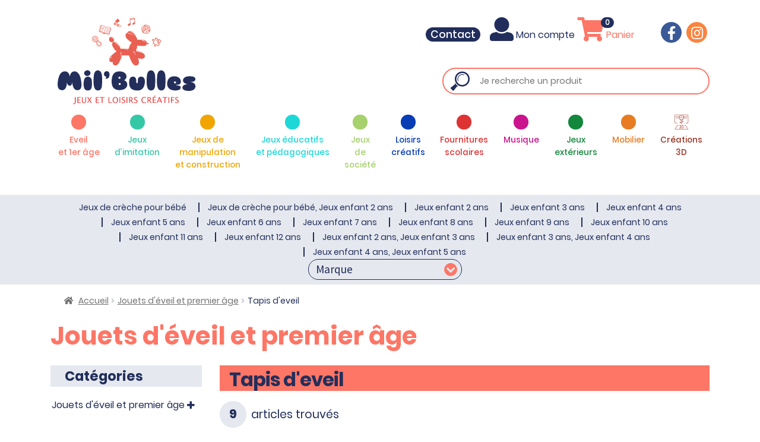

--- FILE ---
content_type: text/html; charset=UTF-8
request_url: https://www.milbulles.fr/categorie-produit/jouets-eveil-et-premier-age/tapis-deveil/
body_size: 28330
content:
<!DOCTYPE html>
<html lang="fr-FR">
    <head>
        <meta charset="UTF-8" />
        <meta name="viewport" content="width=device-width, initial-scale=1">
        <meta http-equiv="X-UA-Compatible" content="IE=edge">
        <link rel="profile" href="https://gmpg.org/xfn/11" />
        <link rel="pingback" href="https://www.milbulles.fr/xmlrpc.php" />
        <!-- HTML5 Shim and Respond.js IE8 support of HTML5 elements and media queries -->
        <!-- WARNING: Respond.js doesn't work if you view the page via file:// -->
        <!--[if lt IE 9]>
            <script src="https://oss.maxcdn.com/libs/html5shiv/3.7.0/html5shiv.js"></script>
            <script src="https://oss.maxcdn.com/libs/respond.js/1.4.2/respond.min.js"></script>
        <![endif]-->
        <title>Tapis d&#039;eveil  | MilBulles</title>
<script id="cookieyes" type="text/javascript" src="https://cdn-cookieyes.com/client_data/1b8a9f7b9a8ebdcdeb3e5998/script.js"></script><meta name="description" content="Retrouvez nos sélection de tapis d&#039;éveil. ">
<meta name="robots" content="index, follow, max-snippet:-1, max-image-preview:large, max-video-preview:-1">
<link rel="canonical" href="https://www.milbulles.fr/categorie-produit/jouets-eveil-et-premier-age/tapis-deveil/">
<meta property="og:url" content="https://www.milbulles.fr/categorie-produit/jouets-eveil-et-premier-age/tapis-deveil/">
<meta property="og:site_name" content="MilBulles">
<meta property="og:locale" content="fr_FR">
<meta property="og:type" content="object">
<meta property="og:title" content="Tapis d&#039;eveil  | MilBulles">
<meta property="og:description" content="Retrouvez nos sélection de tapis d&#039;éveil. ">
<meta property="og:image" content="https://www.milbulles.fr/wp-content/uploads/2022/03/cropped-woocommerce-placeholder.jpg">
<meta property="og:image:secure_url" content="https://www.milbulles.fr/wp-content/uploads/2022/03/cropped-woocommerce-placeholder.jpg">
<meta property="og:image:width" content="512">
<meta property="og:image:height" content="512">
<meta name="twitter:card" content="summary">
<meta name="twitter:title" content="Tapis d&#039;eveil  | MilBulles">
<meta name="twitter:description" content="Retrouvez nos sélection de tapis d&#039;éveil. ">
<link rel='dns-prefetch' href='//fonts.googleapis.com' />
<link rel="alternate" type="application/rss+xml" title="MilBulles &raquo; Flux" href="https://www.milbulles.fr/feed/" />
<link rel="alternate" type="application/rss+xml" title="MilBulles &raquo; Flux des commentaires" href="https://www.milbulles.fr/comments/feed/" />
<link rel="alternate" type="application/rss+xml" title="Flux pour MilBulles &raquo; Tapis d&#039;eveil Catégorie" href="https://www.milbulles.fr/categorie-produit/jouets-eveil-et-premier-age/tapis-deveil/feed/" />
<style id='wp-img-auto-sizes-contain-inline-css'>
img:is([sizes=auto i],[sizes^="auto," i]){contain-intrinsic-size:3000px 1500px}
/*# sourceURL=wp-img-auto-sizes-contain-inline-css */
</style>

<style id='wp-emoji-styles-inline-css'>

	img.wp-smiley, img.emoji {
		display: inline !important;
		border: none !important;
		box-shadow: none !important;
		height: 1em !important;
		width: 1em !important;
		margin: 0 0.07em !important;
		vertical-align: -0.1em !important;
		background: none !important;
		padding: 0 !important;
	}
/*# sourceURL=wp-emoji-styles-inline-css */
</style>
<link rel='stylesheet' id='wp-block-library-css' href='https://www.milbulles.fr/wp-includes/css/dist/block-library/style.min.css?ver=a00a8aad5fac12b2744abb3ab2e9c3a3' media='all' />
<link rel='stylesheet' id='wc-blocks-style-css' href='https://www.milbulles.fr/wp-content/plugins/woocommerce/assets/client/blocks/wc-blocks.css?ver=wc-10.4.3' media='all' />
<style id='global-styles-inline-css'>
:root{--wp--preset--aspect-ratio--square: 1;--wp--preset--aspect-ratio--4-3: 4/3;--wp--preset--aspect-ratio--3-4: 3/4;--wp--preset--aspect-ratio--3-2: 3/2;--wp--preset--aspect-ratio--2-3: 2/3;--wp--preset--aspect-ratio--16-9: 16/9;--wp--preset--aspect-ratio--9-16: 9/16;--wp--preset--color--black: #000000;--wp--preset--color--cyan-bluish-gray: #abb8c3;--wp--preset--color--white: #ffffff;--wp--preset--color--pale-pink: #f78da7;--wp--preset--color--vivid-red: #cf2e2e;--wp--preset--color--luminous-vivid-orange: #ff6900;--wp--preset--color--luminous-vivid-amber: #fcb900;--wp--preset--color--light-green-cyan: #7bdcb5;--wp--preset--color--vivid-green-cyan: #00d084;--wp--preset--color--pale-cyan-blue: #8ed1fc;--wp--preset--color--vivid-cyan-blue: #0693e3;--wp--preset--color--vivid-purple: #9b51e0;--wp--preset--gradient--vivid-cyan-blue-to-vivid-purple: linear-gradient(135deg,rgb(6,147,227) 0%,rgb(155,81,224) 100%);--wp--preset--gradient--light-green-cyan-to-vivid-green-cyan: linear-gradient(135deg,rgb(122,220,180) 0%,rgb(0,208,130) 100%);--wp--preset--gradient--luminous-vivid-amber-to-luminous-vivid-orange: linear-gradient(135deg,rgb(252,185,0) 0%,rgb(255,105,0) 100%);--wp--preset--gradient--luminous-vivid-orange-to-vivid-red: linear-gradient(135deg,rgb(255,105,0) 0%,rgb(207,46,46) 100%);--wp--preset--gradient--very-light-gray-to-cyan-bluish-gray: linear-gradient(135deg,rgb(238,238,238) 0%,rgb(169,184,195) 100%);--wp--preset--gradient--cool-to-warm-spectrum: linear-gradient(135deg,rgb(74,234,220) 0%,rgb(151,120,209) 20%,rgb(207,42,186) 40%,rgb(238,44,130) 60%,rgb(251,105,98) 80%,rgb(254,248,76) 100%);--wp--preset--gradient--blush-light-purple: linear-gradient(135deg,rgb(255,206,236) 0%,rgb(152,150,240) 100%);--wp--preset--gradient--blush-bordeaux: linear-gradient(135deg,rgb(254,205,165) 0%,rgb(254,45,45) 50%,rgb(107,0,62) 100%);--wp--preset--gradient--luminous-dusk: linear-gradient(135deg,rgb(255,203,112) 0%,rgb(199,81,192) 50%,rgb(65,88,208) 100%);--wp--preset--gradient--pale-ocean: linear-gradient(135deg,rgb(255,245,203) 0%,rgb(182,227,212) 50%,rgb(51,167,181) 100%);--wp--preset--gradient--electric-grass: linear-gradient(135deg,rgb(202,248,128) 0%,rgb(113,206,126) 100%);--wp--preset--gradient--midnight: linear-gradient(135deg,rgb(2,3,129) 0%,rgb(40,116,252) 100%);--wp--preset--font-size--small: 14px;--wp--preset--font-size--medium: 23px;--wp--preset--font-size--large: 26px;--wp--preset--font-size--x-large: 42px;--wp--preset--font-size--normal: 16px;--wp--preset--font-size--huge: 37px;--wp--preset--spacing--20: 0.44rem;--wp--preset--spacing--30: 0.67rem;--wp--preset--spacing--40: 1rem;--wp--preset--spacing--50: 1.5rem;--wp--preset--spacing--60: 2.25rem;--wp--preset--spacing--70: 3.38rem;--wp--preset--spacing--80: 5.06rem;--wp--preset--shadow--natural: 6px 6px 9px rgba(0, 0, 0, 0.2);--wp--preset--shadow--deep: 12px 12px 50px rgba(0, 0, 0, 0.4);--wp--preset--shadow--sharp: 6px 6px 0px rgba(0, 0, 0, 0.2);--wp--preset--shadow--outlined: 6px 6px 0px -3px rgb(255, 255, 255), 6px 6px rgb(0, 0, 0);--wp--preset--shadow--crisp: 6px 6px 0px rgb(0, 0, 0);}:root :where(.is-layout-flow) > :first-child{margin-block-start: 0;}:root :where(.is-layout-flow) > :last-child{margin-block-end: 0;}:root :where(.is-layout-flow) > *{margin-block-start: 24px;margin-block-end: 0;}:root :where(.is-layout-constrained) > :first-child{margin-block-start: 0;}:root :where(.is-layout-constrained) > :last-child{margin-block-end: 0;}:root :where(.is-layout-constrained) > *{margin-block-start: 24px;margin-block-end: 0;}:root :where(.is-layout-flex){gap: 24px;}:root :where(.is-layout-grid){gap: 24px;}body .is-layout-flex{display: flex;}.is-layout-flex{flex-wrap: wrap;align-items: center;}.is-layout-flex > :is(*, div){margin: 0;}body .is-layout-grid{display: grid;}.is-layout-grid > :is(*, div){margin: 0;}.has-black-color{color: var(--wp--preset--color--black) !important;}.has-cyan-bluish-gray-color{color: var(--wp--preset--color--cyan-bluish-gray) !important;}.has-white-color{color: var(--wp--preset--color--white) !important;}.has-pale-pink-color{color: var(--wp--preset--color--pale-pink) !important;}.has-vivid-red-color{color: var(--wp--preset--color--vivid-red) !important;}.has-luminous-vivid-orange-color{color: var(--wp--preset--color--luminous-vivid-orange) !important;}.has-luminous-vivid-amber-color{color: var(--wp--preset--color--luminous-vivid-amber) !important;}.has-light-green-cyan-color{color: var(--wp--preset--color--light-green-cyan) !important;}.has-vivid-green-cyan-color{color: var(--wp--preset--color--vivid-green-cyan) !important;}.has-pale-cyan-blue-color{color: var(--wp--preset--color--pale-cyan-blue) !important;}.has-vivid-cyan-blue-color{color: var(--wp--preset--color--vivid-cyan-blue) !important;}.has-vivid-purple-color{color: var(--wp--preset--color--vivid-purple) !important;}.has-black-background-color{background-color: var(--wp--preset--color--black) !important;}.has-cyan-bluish-gray-background-color{background-color: var(--wp--preset--color--cyan-bluish-gray) !important;}.has-white-background-color{background-color: var(--wp--preset--color--white) !important;}.has-pale-pink-background-color{background-color: var(--wp--preset--color--pale-pink) !important;}.has-vivid-red-background-color{background-color: var(--wp--preset--color--vivid-red) !important;}.has-luminous-vivid-orange-background-color{background-color: var(--wp--preset--color--luminous-vivid-orange) !important;}.has-luminous-vivid-amber-background-color{background-color: var(--wp--preset--color--luminous-vivid-amber) !important;}.has-light-green-cyan-background-color{background-color: var(--wp--preset--color--light-green-cyan) !important;}.has-vivid-green-cyan-background-color{background-color: var(--wp--preset--color--vivid-green-cyan) !important;}.has-pale-cyan-blue-background-color{background-color: var(--wp--preset--color--pale-cyan-blue) !important;}.has-vivid-cyan-blue-background-color{background-color: var(--wp--preset--color--vivid-cyan-blue) !important;}.has-vivid-purple-background-color{background-color: var(--wp--preset--color--vivid-purple) !important;}.has-black-border-color{border-color: var(--wp--preset--color--black) !important;}.has-cyan-bluish-gray-border-color{border-color: var(--wp--preset--color--cyan-bluish-gray) !important;}.has-white-border-color{border-color: var(--wp--preset--color--white) !important;}.has-pale-pink-border-color{border-color: var(--wp--preset--color--pale-pink) !important;}.has-vivid-red-border-color{border-color: var(--wp--preset--color--vivid-red) !important;}.has-luminous-vivid-orange-border-color{border-color: var(--wp--preset--color--luminous-vivid-orange) !important;}.has-luminous-vivid-amber-border-color{border-color: var(--wp--preset--color--luminous-vivid-amber) !important;}.has-light-green-cyan-border-color{border-color: var(--wp--preset--color--light-green-cyan) !important;}.has-vivid-green-cyan-border-color{border-color: var(--wp--preset--color--vivid-green-cyan) !important;}.has-pale-cyan-blue-border-color{border-color: var(--wp--preset--color--pale-cyan-blue) !important;}.has-vivid-cyan-blue-border-color{border-color: var(--wp--preset--color--vivid-cyan-blue) !important;}.has-vivid-purple-border-color{border-color: var(--wp--preset--color--vivid-purple) !important;}.has-vivid-cyan-blue-to-vivid-purple-gradient-background{background: var(--wp--preset--gradient--vivid-cyan-blue-to-vivid-purple) !important;}.has-light-green-cyan-to-vivid-green-cyan-gradient-background{background: var(--wp--preset--gradient--light-green-cyan-to-vivid-green-cyan) !important;}.has-luminous-vivid-amber-to-luminous-vivid-orange-gradient-background{background: var(--wp--preset--gradient--luminous-vivid-amber-to-luminous-vivid-orange) !important;}.has-luminous-vivid-orange-to-vivid-red-gradient-background{background: var(--wp--preset--gradient--luminous-vivid-orange-to-vivid-red) !important;}.has-very-light-gray-to-cyan-bluish-gray-gradient-background{background: var(--wp--preset--gradient--very-light-gray-to-cyan-bluish-gray) !important;}.has-cool-to-warm-spectrum-gradient-background{background: var(--wp--preset--gradient--cool-to-warm-spectrum) !important;}.has-blush-light-purple-gradient-background{background: var(--wp--preset--gradient--blush-light-purple) !important;}.has-blush-bordeaux-gradient-background{background: var(--wp--preset--gradient--blush-bordeaux) !important;}.has-luminous-dusk-gradient-background{background: var(--wp--preset--gradient--luminous-dusk) !important;}.has-pale-ocean-gradient-background{background: var(--wp--preset--gradient--pale-ocean) !important;}.has-electric-grass-gradient-background{background: var(--wp--preset--gradient--electric-grass) !important;}.has-midnight-gradient-background{background: var(--wp--preset--gradient--midnight) !important;}.has-small-font-size{font-size: var(--wp--preset--font-size--small) !important;}.has-medium-font-size{font-size: var(--wp--preset--font-size--medium) !important;}.has-large-font-size{font-size: var(--wp--preset--font-size--large) !important;}.has-x-large-font-size{font-size: var(--wp--preset--font-size--x-large) !important;}
/*# sourceURL=global-styles-inline-css */
</style>

<style id='classic-theme-styles-inline-css'>
/*! This file is auto-generated */
.wp-block-button__link{color:#fff;background-color:#32373c;border-radius:9999px;box-shadow:none;text-decoration:none;padding:calc(.667em + 2px) calc(1.333em + 2px);font-size:1.125em}.wp-block-file__button{background:#32373c;color:#fff;text-decoration:none}
/*# sourceURL=/wp-includes/css/classic-themes.min.css */
</style>
<link rel='stylesheet' id='storefront-gutenberg-blocks-css' href='https://www.milbulles.fr/wp-content/themes/storefront/assets/css/base/gutenberg-blocks.css?ver=4.6.1' media='all' />
<style id='storefront-gutenberg-blocks-inline-css'>

				.wp-block-button__link:not(.has-text-color) {
					color: #333333;
				}

				.wp-block-button__link:not(.has-text-color):hover,
				.wp-block-button__link:not(.has-text-color):focus,
				.wp-block-button__link:not(.has-text-color):active {
					color: #333333;
				}

				.wp-block-button__link:not(.has-background) {
					background-color: #eeeeee;
				}

				.wp-block-button__link:not(.has-background):hover,
				.wp-block-button__link:not(.has-background):focus,
				.wp-block-button__link:not(.has-background):active {
					border-color: #d5d5d5;
					background-color: #d5d5d5;
				}

				.wc-block-grid__products .wc-block-grid__product .wp-block-button__link {
					background-color: #eeeeee;
					border-color: #eeeeee;
					color: #333333;
				}

				.wp-block-quote footer,
				.wp-block-quote cite,
				.wp-block-quote__citation {
					color: #6d6d6d;
				}

				.wp-block-pullquote cite,
				.wp-block-pullquote footer,
				.wp-block-pullquote__citation {
					color: #6d6d6d;
				}

				.wp-block-image figcaption {
					color: #6d6d6d;
				}

				.wp-block-separator.is-style-dots::before {
					color: #333333;
				}

				.wp-block-file a.wp-block-file__button {
					color: #333333;
					background-color: #eeeeee;
					border-color: #eeeeee;
				}

				.wp-block-file a.wp-block-file__button:hover,
				.wp-block-file a.wp-block-file__button:focus,
				.wp-block-file a.wp-block-file__button:active {
					color: #333333;
					background-color: #d5d5d5;
				}

				.wp-block-code,
				.wp-block-preformatted pre {
					color: #6d6d6d;
				}

				.wp-block-table:not( .has-background ):not( .is-style-stripes ) tbody tr:nth-child(2n) td {
					background-color: #fdfdfd;
				}

				.wp-block-cover .wp-block-cover__inner-container h1:not(.has-text-color),
				.wp-block-cover .wp-block-cover__inner-container h2:not(.has-text-color),
				.wp-block-cover .wp-block-cover__inner-container h3:not(.has-text-color),
				.wp-block-cover .wp-block-cover__inner-container h4:not(.has-text-color),
				.wp-block-cover .wp-block-cover__inner-container h5:not(.has-text-color),
				.wp-block-cover .wp-block-cover__inner-container h6:not(.has-text-color) {
					color: #000000;
				}

				.wc-block-components-price-slider__range-input-progress,
				.rtl .wc-block-components-price-slider__range-input-progress {
					--range-color: #7f54b3;
				}

				/* Target only IE11 */
				@media all and (-ms-high-contrast: none), (-ms-high-contrast: active) {
					.wc-block-components-price-slider__range-input-progress {
						background: #7f54b3;
					}
				}

				.wc-block-components-button:not(.is-link) {
					background-color: #333333;
					color: #ffffff;
				}

				.wc-block-components-button:not(.is-link):hover,
				.wc-block-components-button:not(.is-link):focus,
				.wc-block-components-button:not(.is-link):active {
					background-color: #1a1a1a;
					color: #ffffff;
				}

				.wc-block-components-button:not(.is-link):disabled {
					background-color: #333333;
					color: #ffffff;
				}

				.wc-block-cart__submit-container {
					background-color: #ffffff;
				}

				.wc-block-cart__submit-container::before {
					color: rgba(220,220,220,0.5);
				}

				.wc-block-components-order-summary-item__quantity {
					background-color: #ffffff;
					border-color: #6d6d6d;
					box-shadow: 0 0 0 2px #ffffff;
					color: #6d6d6d;
				}
			
/*# sourceURL=storefront-gutenberg-blocks-inline-css */
</style>
<link rel='stylesheet' id='contact-form-7-css' href='https://www.milbulles.fr/wp-content/plugins/contact-form-7/includes/css/styles.css?ver=6.1.4' media='all' />
<style id='woocommerce-inline-inline-css'>
.woocommerce form .form-row .required { visibility: visible; }
/*# sourceURL=woocommerce-inline-inline-css */
</style>
<link rel='stylesheet' id='woo-variation-swatches-css' href='https://www.milbulles.fr/wp-content/plugins/woo-variation-swatches/assets/css/frontend.min.css?ver=1762878758' media='all' />
<style id='woo-variation-swatches-inline-css'>
:root {
--wvs-tick:url("data:image/svg+xml;utf8,%3Csvg filter='drop-shadow(0px 0px 2px rgb(0 0 0 / .8))' xmlns='http://www.w3.org/2000/svg'  viewBox='0 0 30 30'%3E%3Cpath fill='none' stroke='%23ffffff' stroke-linecap='round' stroke-linejoin='round' stroke-width='4' d='M4 16L11 23 27 7'/%3E%3C/svg%3E");

--wvs-cross:url("data:image/svg+xml;utf8,%3Csvg filter='drop-shadow(0px 0px 5px rgb(255 255 255 / .6))' xmlns='http://www.w3.org/2000/svg' width='72px' height='72px' viewBox='0 0 24 24'%3E%3Cpath fill='none' stroke='%23ff0000' stroke-linecap='round' stroke-width='0.6' d='M5 5L19 19M19 5L5 19'/%3E%3C/svg%3E");
--wvs-single-product-item-width:30px;
--wvs-single-product-item-height:30px;
--wvs-single-product-item-font-size:16px}
/*# sourceURL=woo-variation-swatches-inline-css */
</style>
<link rel='stylesheet' id='wps-storefront-css' href='https://www.milbulles.fr/wp-content/plugins/woocommerce-product-search/css/storefront.min.css?ver=2.20.0' media='all' />
<link rel='stylesheet' id='bootstrap-css' href='https://www.milbulles.fr/wp-content/themes/milbulles/vendor/bootstrap/css/bootstrap.min.css?ver=a00a8aad5fac12b2744abb3ab2e9c3a3' media='all' />
<link rel='stylesheet' id='font-awesome-css' href='https://www.milbulles.fr/wp-content/themes/milbulles/vendor/font-awesome/css/all.min.css?ver=a00a8aad5fac12b2744abb3ab2e9c3a3' media='all' />
<link rel='stylesheet' id='fancybox-css' href='https://www.milbulles.fr/wp-content/themes/milbulles/vendor/fancybox/css/jquery.fancybox.min.css?ver=a00a8aad5fac12b2744abb3ab2e9c3a3' media='all' />
<link rel='stylesheet' id='slick-css' href='https://www.milbulles.fr/wp-content/themes/milbulles/vendor/slick/slick.min.css?ver=a00a8aad5fac12b2744abb3ab2e9c3a3' media='all' />
<link rel='stylesheet' id='woocomerce-css' href='https://www.milbulles.fr/wp-content/themes/milbulles/css/woocommerce.css?ver=a00a8aad5fac12b2744abb3ab2e9c3a3' media='all' />
<link rel='stylesheet' id='storefront-style-css' href='https://www.milbulles.fr/wp-content/themes/storefront/style.css?ver=4.6.1' media='all' />
<style id='storefront-style-inline-css'>

			.main-navigation ul li a,
			.site-title a,
			ul.menu li a,
			.site-branding h1 a,
			button.menu-toggle,
			button.menu-toggle:hover,
			.handheld-navigation .dropdown-toggle {
				color: #333333;
			}

			button.menu-toggle,
			button.menu-toggle:hover {
				border-color: #333333;
			}

			.main-navigation ul li a:hover,
			.main-navigation ul li:hover > a,
			.site-title a:hover,
			.site-header ul.menu li.current-menu-item > a {
				color: #747474;
			}

			table:not( .has-background ) th {
				background-color: #f8f8f8;
			}

			table:not( .has-background ) tbody td {
				background-color: #fdfdfd;
			}

			table:not( .has-background ) tbody tr:nth-child(2n) td,
			fieldset,
			fieldset legend {
				background-color: #fbfbfb;
			}

			.site-header,
			.secondary-navigation ul ul,
			.main-navigation ul.menu > li.menu-item-has-children:after,
			.secondary-navigation ul.menu ul,
			.storefront-handheld-footer-bar,
			.storefront-handheld-footer-bar ul li > a,
			.storefront-handheld-footer-bar ul li.search .site-search,
			button.menu-toggle,
			button.menu-toggle:hover {
				background-color: #ffffff;
			}

			p.site-description,
			.site-header,
			.storefront-handheld-footer-bar {
				color: #404040;
			}

			button.menu-toggle:after,
			button.menu-toggle:before,
			button.menu-toggle span:before {
				background-color: #333333;
			}

			h1, h2, h3, h4, h5, h6, .wc-block-grid__product-title {
				color: #333333;
			}

			.widget h1 {
				border-bottom-color: #333333;
			}

			body,
			.secondary-navigation a {
				color: #6d6d6d;
			}

			.widget-area .widget a,
			.hentry .entry-header .posted-on a,
			.hentry .entry-header .post-author a,
			.hentry .entry-header .post-comments a,
			.hentry .entry-header .byline a {
				color: #727272;
			}

			a {
				color: #7f54b3;
			}

			a:focus,
			button:focus,
			.button.alt:focus,
			input:focus,
			textarea:focus,
			input[type="button"]:focus,
			input[type="reset"]:focus,
			input[type="submit"]:focus,
			input[type="email"]:focus,
			input[type="tel"]:focus,
			input[type="url"]:focus,
			input[type="password"]:focus,
			input[type="search"]:focus {
				outline-color: #7f54b3;
			}

			button, input[type="button"], input[type="reset"], input[type="submit"], .button, .widget a.button {
				background-color: #eeeeee;
				border-color: #eeeeee;
				color: #333333;
			}

			button:hover, input[type="button"]:hover, input[type="reset"]:hover, input[type="submit"]:hover, .button:hover, .widget a.button:hover {
				background-color: #d5d5d5;
				border-color: #d5d5d5;
				color: #333333;
			}

			button.alt, input[type="button"].alt, input[type="reset"].alt, input[type="submit"].alt, .button.alt, .widget-area .widget a.button.alt {
				background-color: #333333;
				border-color: #333333;
				color: #ffffff;
			}

			button.alt:hover, input[type="button"].alt:hover, input[type="reset"].alt:hover, input[type="submit"].alt:hover, .button.alt:hover, .widget-area .widget a.button.alt:hover {
				background-color: #1a1a1a;
				border-color: #1a1a1a;
				color: #ffffff;
			}

			.pagination .page-numbers li .page-numbers.current {
				background-color: #e6e6e6;
				color: #636363;
			}

			#comments .comment-list .comment-content .comment-text {
				background-color: #f8f8f8;
			}

			.site-footer {
				background-color: #f0f0f0;
				color: #6d6d6d;
			}

			.site-footer a:not(.button):not(.components-button) {
				color: #333333;
			}

			.site-footer .storefront-handheld-footer-bar a:not(.button):not(.components-button) {
				color: #333333;
			}

			.site-footer h1, .site-footer h2, .site-footer h3, .site-footer h4, .site-footer h5, .site-footer h6, .site-footer .widget .widget-title, .site-footer .widget .widgettitle {
				color: #333333;
			}

			.page-template-template-homepage.has-post-thumbnail .type-page.has-post-thumbnail .entry-title {
				color: #000000;
			}

			.page-template-template-homepage.has-post-thumbnail .type-page.has-post-thumbnail .entry-content {
				color: #000000;
			}

			@media screen and ( min-width: 768px ) {
				.secondary-navigation ul.menu a:hover {
					color: #595959;
				}

				.secondary-navigation ul.menu a {
					color: #404040;
				}

				.main-navigation ul.menu ul.sub-menu,
				.main-navigation ul.nav-menu ul.children {
					background-color: #f0f0f0;
				}

				.site-header {
					border-bottom-color: #f0f0f0;
				}
			}
/*# sourceURL=storefront-style-inline-css */
</style>
<link rel='stylesheet' id='storefront-icons-css' href='https://www.milbulles.fr/wp-content/themes/storefront/assets/css/base/icons.css?ver=4.6.1' media='all' />
<link rel='stylesheet' id='storefront-fonts-css' href='https://fonts.googleapis.com/css?family=Source+Sans+Pro%3A400%2C300%2C300italic%2C400italic%2C600%2C700%2C900&#038;subset=latin%2Clatin-ext&#038;ver=4.6.1' media='all' />
<link rel='stylesheet' id='storefront-woocommerce-style-css' href='https://www.milbulles.fr/wp-content/themes/storefront/assets/css/woocommerce/woocommerce.css?ver=4.6.1' media='all' />
<style id='storefront-woocommerce-style-inline-css'>
@font-face {
				font-family: star;
				src: url(https://www.milbulles.fr/wp-content/plugins/woocommerce/assets/fonts/star.eot);
				src:
					url(https://www.milbulles.fr/wp-content/plugins/woocommerce/assets/fonts/star.eot?#iefix) format("embedded-opentype"),
					url(https://www.milbulles.fr/wp-content/plugins/woocommerce/assets/fonts/star.woff) format("woff"),
					url(https://www.milbulles.fr/wp-content/plugins/woocommerce/assets/fonts/star.ttf) format("truetype"),
					url(https://www.milbulles.fr/wp-content/plugins/woocommerce/assets/fonts/star.svg#star) format("svg");
				font-weight: 400;
				font-style: normal;
			}
			@font-face {
				font-family: WooCommerce;
				src: url(https://www.milbulles.fr/wp-content/plugins/woocommerce/assets/fonts/WooCommerce.eot);
				src:
					url(https://www.milbulles.fr/wp-content/plugins/woocommerce/assets/fonts/WooCommerce.eot?#iefix) format("embedded-opentype"),
					url(https://www.milbulles.fr/wp-content/plugins/woocommerce/assets/fonts/WooCommerce.woff) format("woff"),
					url(https://www.milbulles.fr/wp-content/plugins/woocommerce/assets/fonts/WooCommerce.ttf) format("truetype"),
					url(https://www.milbulles.fr/wp-content/plugins/woocommerce/assets/fonts/WooCommerce.svg#WooCommerce) format("svg");
				font-weight: 400;
				font-style: normal;
			}

			a.cart-contents,
			.site-header-cart .widget_shopping_cart a {
				color: #333333;
			}

			a.cart-contents:hover,
			.site-header-cart .widget_shopping_cart a:hover,
			.site-header-cart:hover > li > a {
				color: #747474;
			}

			table.cart td.product-remove,
			table.cart td.actions {
				border-top-color: #ffffff;
			}

			.storefront-handheld-footer-bar ul li.cart .count {
				background-color: #333333;
				color: #ffffff;
				border-color: #ffffff;
			}

			.woocommerce-tabs ul.tabs li.active a,
			ul.products li.product .price,
			.onsale,
			.wc-block-grid__product-onsale,
			.widget_search form:before,
			.widget_product_search form:before {
				color: #6d6d6d;
			}

			.woocommerce-breadcrumb a,
			a.woocommerce-review-link,
			.product_meta a {
				color: #727272;
			}

			.wc-block-grid__product-onsale,
			.onsale {
				border-color: #6d6d6d;
			}

			.star-rating span:before,
			.quantity .plus, .quantity .minus,
			p.stars a:hover:after,
			p.stars a:after,
			.star-rating span:before,
			#payment .payment_methods li input[type=radio]:first-child:checked+label:before {
				color: #7f54b3;
			}

			.widget_price_filter .ui-slider .ui-slider-range,
			.widget_price_filter .ui-slider .ui-slider-handle {
				background-color: #7f54b3;
			}

			.order_details {
				background-color: #f8f8f8;
			}

			.order_details > li {
				border-bottom: 1px dotted #e3e3e3;
			}

			.order_details:before,
			.order_details:after {
				background: -webkit-linear-gradient(transparent 0,transparent 0),-webkit-linear-gradient(135deg,#f8f8f8 33.33%,transparent 33.33%),-webkit-linear-gradient(45deg,#f8f8f8 33.33%,transparent 33.33%)
			}

			#order_review {
				background-color: #ffffff;
			}

			#payment .payment_methods > li .payment_box,
			#payment .place-order {
				background-color: #fafafa;
			}

			#payment .payment_methods > li:not(.woocommerce-notice) {
				background-color: #f5f5f5;
			}

			#payment .payment_methods > li:not(.woocommerce-notice):hover {
				background-color: #f0f0f0;
			}

			.woocommerce-pagination .page-numbers li .page-numbers.current {
				background-color: #e6e6e6;
				color: #636363;
			}

			.wc-block-grid__product-onsale,
			.onsale,
			.woocommerce-pagination .page-numbers li .page-numbers:not(.current) {
				color: #6d6d6d;
			}

			p.stars a:before,
			p.stars a:hover~a:before,
			p.stars.selected a.active~a:before {
				color: #6d6d6d;
			}

			p.stars.selected a.active:before,
			p.stars:hover a:before,
			p.stars.selected a:not(.active):before,
			p.stars.selected a.active:before {
				color: #7f54b3;
			}

			.single-product div.product .woocommerce-product-gallery .woocommerce-product-gallery__trigger {
				background-color: #eeeeee;
				color: #333333;
			}

			.single-product div.product .woocommerce-product-gallery .woocommerce-product-gallery__trigger:hover {
				background-color: #d5d5d5;
				border-color: #d5d5d5;
				color: #333333;
			}

			.button.added_to_cart:focus,
			.button.wc-forward:focus {
				outline-color: #7f54b3;
			}

			.added_to_cart,
			.site-header-cart .widget_shopping_cart a.button,
			.wc-block-grid__products .wc-block-grid__product .wp-block-button__link {
				background-color: #eeeeee;
				border-color: #eeeeee;
				color: #333333;
			}

			.added_to_cart:hover,
			.site-header-cart .widget_shopping_cart a.button:hover,
			.wc-block-grid__products .wc-block-grid__product .wp-block-button__link:hover {
				background-color: #d5d5d5;
				border-color: #d5d5d5;
				color: #333333;
			}

			.added_to_cart.alt, .added_to_cart, .widget a.button.checkout {
				background-color: #333333;
				border-color: #333333;
				color: #ffffff;
			}

			.added_to_cart.alt:hover, .added_to_cart:hover, .widget a.button.checkout:hover {
				background-color: #1a1a1a;
				border-color: #1a1a1a;
				color: #ffffff;
			}

			.button.loading {
				color: #eeeeee;
			}

			.button.loading:hover {
				background-color: #eeeeee;
			}

			.button.loading:after {
				color: #333333;
			}

			@media screen and ( min-width: 768px ) {
				.site-header-cart .widget_shopping_cart,
				.site-header .product_list_widget li .quantity {
					color: #404040;
				}

				.site-header-cart .widget_shopping_cart .buttons,
				.site-header-cart .widget_shopping_cart .total {
					background-color: #f5f5f5;
				}

				.site-header-cart .widget_shopping_cart {
					background-color: #f0f0f0;
				}
			}
				.storefront-product-pagination a {
					color: #6d6d6d;
					background-color: #ffffff;
				}
				.storefront-sticky-add-to-cart {
					color: #6d6d6d;
					background-color: #ffffff;
				}

				.storefront-sticky-add-to-cart a:not(.button) {
					color: #333333;
				}
/*# sourceURL=storefront-woocommerce-style-inline-css */
</style>
<link rel='stylesheet' id='storefront-child-style-css' href='https://www.milbulles.fr/wp-content/themes/milbulles/style.css?ver=1.0' media='all' />
<link rel='stylesheet' id='storefront-woocommerce-brands-style-css' href='https://www.milbulles.fr/wp-content/themes/storefront/assets/css/woocommerce/extensions/brands.css?ver=4.6.1' media='all' />
<script src="https://www.milbulles.fr/wp-includes/js/jquery/jquery.min.js?ver=3.7.1" id="jquery-core-js"></script>
<script src="https://www.milbulles.fr/wp-content/plugins/woocommerce/assets/js/jquery-blockui/jquery.blockUI.min.js?ver=2.7.0-wc.10.4.3" id="wc-jquery-blockui-js" data-wp-strategy="defer"></script>
<script id="wc-add-to-cart-js-extra">
var wc_add_to_cart_params = {"ajax_url":"/wp-admin/admin-ajax.php","wc_ajax_url":"/?wc-ajax=%%endpoint%%","i18n_view_cart":"Voir le panier","cart_url":"https://www.milbulles.fr/panier/","is_cart":"","cart_redirect_after_add":"no"};
//# sourceURL=wc-add-to-cart-js-extra
</script>
<script src="https://www.milbulles.fr/wp-content/plugins/woocommerce/assets/js/frontend/add-to-cart.min.js?ver=10.4.3" id="wc-add-to-cart-js" defer data-wp-strategy="defer"></script>
<script src="https://www.milbulles.fr/wp-content/plugins/woocommerce/assets/js/js-cookie/js.cookie.min.js?ver=2.1.4-wc.10.4.3" id="wc-js-cookie-js" defer data-wp-strategy="defer"></script>
<script id="woocommerce-js-extra">
var woocommerce_params = {"ajax_url":"/wp-admin/admin-ajax.php","wc_ajax_url":"/?wc-ajax=%%endpoint%%","i18n_password_show":"Afficher le mot de passe","i18n_password_hide":"Masquer le mot de passe"};
//# sourceURL=woocommerce-js-extra
</script>
<script src="https://www.milbulles.fr/wp-content/plugins/woocommerce/assets/js/frontend/woocommerce.min.js?ver=10.4.3" id="woocommerce-js" defer data-wp-strategy="defer"></script>
<script src="https://www.milbulles.fr/wp-content/themes/milbulles/vendor/bootstrap/js/bootstrap.bundle.min.js?ver=a00a8aad5fac12b2744abb3ab2e9c3a3" id="bootstrap-js"></script>
<script src="https://www.milbulles.fr/wp-content/themes/milbulles/vendor/fancybox/js/jquery.fancybox.min.js?ver=a00a8aad5fac12b2744abb3ab2e9c3a3" id="fancybox-js"></script>
<script src="https://www.milbulles.fr/wp-content/themes/milbulles/vendor/slick/slick.min.js?ver=a00a8aad5fac12b2744abb3ab2e9c3a3" id="slick-js"></script>
<script src="https://www.milbulles.fr/wp-content/themes/milbulles/js/script.js?ver=a00a8aad5fac12b2744abb3ab2e9c3a3" id="script-js"></script>
<script id="wc-cart-fragments-js-extra">
var wc_cart_fragments_params = {"ajax_url":"/wp-admin/admin-ajax.php","wc_ajax_url":"/?wc-ajax=%%endpoint%%","cart_hash_key":"wc_cart_hash_699cfcf29648c0cd1c5882772c587b71","fragment_name":"wc_fragments_699cfcf29648c0cd1c5882772c587b71","request_timeout":"5000"};
//# sourceURL=wc-cart-fragments-js-extra
</script>
<script src="https://www.milbulles.fr/wp-content/plugins/woocommerce/assets/js/frontend/cart-fragments.min.js?ver=10.4.3" id="wc-cart-fragments-js" defer data-wp-strategy="defer"></script>
<link rel="https://api.w.org/" href="https://www.milbulles.fr/wp-json/" /><link rel="alternate" title="JSON" type="application/json" href="https://www.milbulles.fr/wp-json/wp/v2/product_cat/18" /><meta name="ti-site-data" content="eyJyIjoiMToxITc6NyEzMDo5IiwibyI6Imh0dHBzOlwvXC93d3cubWlsYnVsbGVzLmZyXC93cC1hZG1pblwvYWRtaW4tYWpheC5waHA/YWN0aW9uPXRpX29ubGluZV91c2Vyc19nb29nbGUmYW1wO3A9JTJGY2F0ZWdvcmllLXByb2R1aXQlMkZqb3VldHMtZXZlaWwtZXQtcHJlbWllci1hZ2UlMkZ0YXBpcy1kZXZlaWwlMkYmYW1wO193cG5vbmNlPWE3OTk4MjQ2MzYifQ==" /><!-- Google site verification - Google for WooCommerce -->
<meta name="google-site-verification" content="v_dLe53Sd4M1mQ0t4fMhd_9nNcQEOLsV4XKV68kxg7A" />
	<noscript><style>.woocommerce-product-gallery{ opacity: 1 !important; }</style></noscript>
	<link rel="icon" href="https://www.milbulles.fr/wp-content/uploads/2022/03/cropped-woocommerce-placeholder-32x32.jpg" sizes="32x32" />
<link rel="icon" href="https://www.milbulles.fr/wp-content/uploads/2022/03/cropped-woocommerce-placeholder-192x192.jpg" sizes="192x192" />
<link rel="apple-touch-icon" href="https://www.milbulles.fr/wp-content/uploads/2022/03/cropped-woocommerce-placeholder-180x180.jpg" />
<meta name="msapplication-TileImage" content="https://www.milbulles.fr/wp-content/uploads/2022/03/cropped-woocommerce-placeholder-270x270.jpg" />
		<style id="wp-custom-css">
			#categories h1 {
	color:#232E5B;
}
#raccourci-1 form ul li {
	font-size:14px;
}		</style>
		
		<!-- Global site tag (gtag.js) - Google Ads: AW-1005908176 - Google for WooCommerce -->
		<script async src="https://www.googletagmanager.com/gtag/js?id=AW-1005908176"></script>
		<script>
			window.dataLayer = window.dataLayer || [];
			function gtag() { dataLayer.push(arguments); }
			gtag( 'consent', 'default', {
				analytics_storage: 'denied',
				ad_storage: 'denied',
				ad_user_data: 'denied',
				ad_personalization: 'denied',
				region: ['AT', 'BE', 'BG', 'HR', 'CY', 'CZ', 'DK', 'EE', 'FI', 'FR', 'DE', 'GR', 'HU', 'IS', 'IE', 'IT', 'LV', 'LI', 'LT', 'LU', 'MT', 'NL', 'NO', 'PL', 'PT', 'RO', 'SK', 'SI', 'ES', 'SE', 'GB', 'CH'],
				wait_for_update: 500,
			} );
			gtag('js', new Date());
			gtag('set', 'developer_id.dOGY3NW', true);
			gtag("config", "AW-1005908176", { "groups": "GLA", "send_page_view": false });		</script>

		<style>header li.menu-item-47 a { color:#fd7666!important; } header li.menu-item-47 a:before, header li.menu-item-47 .dropdown-menu { background-color:#fd7666!important; }header li.menu-item-53 a { color:#34c8a7!important; } header li.menu-item-53 a:before, header li.menu-item-53 .dropdown-menu { background-color:#34c8a7!important; }header li.menu-item-63 a { color:#f0a500!important; } header li.menu-item-63 a:before, header li.menu-item-63 .dropdown-menu { background-color:#f0a500!important; }header li.menu-item-69 a { color:#1dd8d7!important; } header li.menu-item-69 a:before, header li.menu-item-69 .dropdown-menu { background-color:#1dd8d7!important; }header li.menu-item-68 a { color:#a6d16c!important; } header li.menu-item-68 a:before, header li.menu-item-68 .dropdown-menu { background-color:#a6d16c!important; }header li.menu-item-75 a { color:#083db6!important; } header li.menu-item-75 a:before, header li.menu-item-75 .dropdown-menu { background-color:#083db6!important; }header li.menu-item-534 a { color:#dd3333!important; } header li.menu-item-534 a:before, header li.menu-item-534 .dropdown-menu { background-color:#dd3333!important; }header li.menu-item-83 a { color:#ca148d!important; } header li.menu-item-83 a:before, header li.menu-item-83 .dropdown-menu { background-color:#ca148d!important; }header li.menu-item-84 a { color:#13883d!important; } header li.menu-item-84 a:before, header li.menu-item-84 .dropdown-menu { background-color:#13883d!important; }header li.menu-item-88 a { color:#e77c22!important; } header li.menu-item-88 a:before, header li.menu-item-88 .dropdown-menu { background-color:#e77c22!important; }header li.menu-item-44732 a { color:#9b3626!important; } header li.menu-item-44732 a:before, header li.menu-item-44732 .dropdown-menu { background-color:#9b3626!important; }header li.menu-item-44732 a:before {
                content: "";
                background-image: url("https://www.milbulles.fr/wp-content/uploads/2024/12/impression-3d-2.png"); background-repeat: no-repeat; background-size: cover; border-radius: 0 !important; }</style>    <link rel='stylesheet' id='product-search-css' href='https://www.milbulles.fr/wp-content/plugins/woocommerce-product-search/css/product-search.min.css?ver=2.20.0' media='all' />
<link rel='stylesheet' id='selectize-css' href='https://www.milbulles.fr/wp-content/plugins/woocommerce-product-search/css/selectize/selectize.min.css?ver=2.20.0' media='all' />
<link rel='stylesheet' id='wps-price-slider-css' href='https://www.milbulles.fr/wp-content/plugins/woocommerce-product-search/css/price-slider.min.css?ver=2.20.0' media='all' />
</head>
    <body data-rsssl=1 class="archive tax-product_cat term-tapis-deveil term-18 wp-embed-responsive wp-theme-storefront wp-child-theme-milbulles theme-storefront woocommerce woocommerce-page woocommerce-no-js woo-variation-swatches wvs-behavior-blur wvs-theme-milbulles wvs-show-label wvs-tooltip storefront-align-wide right-sidebar woocommerce-active" style="overflow-x: hidden;" id="page-top">

        <!-- Header -->
        <header class="pt-1">
            <div class="container">
                <div class="row align-items-center justify-content-center pt-3">
                    <div class="col-xl-3 col-lg-3 col-md-6 col-sm-6 col-10">
                        <a href="https://www.milbulles.fr"><img src="https://www.milbulles.fr/wp-content/uploads/2022/03/Logo-MilBulles-OK.svg" loading="lazy" class="img-fluid logo" alt="MilBulles"/></a>                    </div>
                    <div class="col-xl-9 col-lg-9 col-md-12 col-sm-12 col-12">
                        <div class="top-nav">
                            <ul id="menu-menu-du-haut" class="navbar-left"><li id="menu-item-41" class="menu-item menu-item-type-post_type menu-item-object-page menu-item-41"><a href="https://www.milbulles.fr/contact/">Contact</a></li>
</ul>                            <ul class="navbar-center">
                                <li>
                                    <a href="https://www.milbulles.fr/mon-compte/" title="Mon compte" class="compte">
                                        <i class="fas fa-user"></i> Mon compte                                    </a>
                                </li>
                                <li>
                                    		<ul id="site-header-cart" class="site-header-cart menu">
			<li class="">
				<a href="https://www.milbulles.fr/panier/" class="panier" title="Panier"><i class="fas fa-shopping-cart"></i> Panier <span class="badge">0</span></a>			</li>
			<li>
				<div class="widget woocommerce widget_shopping_cart"><div class="widget_shopping_cart_content"></div></div>			</li>
		</ul>
			                                </li>
                            </ul>
                            <div class="social-links navbar-right">
                                <ul class="social-icon-colored"><li><a href="https://www.facebook.com/mil.bulles" style="background-color:#3b5998;" target="_blank" rel="nofollow"><i class="fab fa-facebook-f"></i></a></li><li><a href="https://www.instagram.com/mil.bulles/?hl=fr" style="background-color:#f98440;" target="_blank" rel="nofollow"><i class="fab fa-instagram"></i></a></li></ul>                            </div>
                        </div>
                        <form role="search" method="get" id="searchform" class="search-p" action="https://www.milbulles.fr/"><button type="submit" id="searchsubmit" class="searchButton"><span class="icon-loupe"></span></button><input type="text" value="" name="s" id="s" class="searchTerm" placeholder="Je recherche un produit"><input type="hidden" name="post_type" value="product" /></form>                    </div>
                </div>
            </div>
            <nav class="navbar navbar-expand-xl">
                <div class="container">
                    <a class="navbar-brand d-none" href="https://www.milbulles.fr"><img src="https://www.milbulles.fr/wp-content/uploads/2022/03/Logo-MilBulles-OK.svg" loading="lazy" class="img-fluid logo-2" alt="MilBulles"/></a>
					<button class="navbar-toggler" type="button" data-toggle="collapse" data-target="#navbarMain" aria-controls="navbarMain" aria-expanded="false" aria-label="Toggle navigation">
                        <span class="navbar-toggler-icon"></span>
                    </button>
                    <div class="collapse navbar-collapse" id="navbarMain">
                        <ul id="menu-menu-principal" class="navbar-nav mx-auto" itemscope itemtype="http://www.schema.org/SiteNavigationElement"><li  id="menu-item-47" class="menu-item menu-item-type-taxonomy menu-item-object-product_cat current-product_cat-ancestor current-menu-ancestor current-menu-parent current-product_cat-parent menu-item-has-children dropdown active menu-item-47 nav-item"><a href="https://www.milbulles.fr/categorie-produit/jouets-eveil-et-premier-age/" data-hover="dropdown" aria-expanded="false" class="dropdown-toggle nav-link" id="menu-item-dropdown-47"><span itemprop="name">Eveil <br/>et 1er âge</span></a>
<ul class="dropdown-menu" aria-labelledby="menu-item-dropdown-47">
	<li  id="menu-item-51" class="menu-item menu-item-type-taxonomy menu-item-object-product_cat current-menu-item active menu-item-51 nav-item"><a itemprop="url" href="https://www.milbulles.fr/categorie-produit/jouets-eveil-et-premier-age/tapis-deveil/" class="dropdown-item" aria-current="page"><span itemprop="name">Tapis d&#8217;eveil</span></a></li>
	<li  id="menu-item-44688" class="menu-item menu-item-type-taxonomy menu-item-object-product_cat menu-item-44688 nav-item"><a itemprop="url" href="https://www.milbulles.fr/categorie-produit/jouets-eveil-et-premier-age/hochets-doudou/" class="dropdown-item"><span itemprop="name">Hochets, doudou</span></a></li>
	<li  id="menu-item-50" class="menu-item menu-item-type-taxonomy menu-item-object-product_cat menu-item-50 nav-item"><a itemprop="url" href="https://www.milbulles.fr/categorie-produit/jouets-eveil-et-premier-age/jouets-dactivites/" class="dropdown-item"><span itemprop="name">Jouets d&#8217;activités</span></a></li>
	<li  id="menu-item-49" class="menu-item menu-item-type-taxonomy menu-item-object-product_cat menu-item-49 nav-item"><a itemprop="url" href="https://www.milbulles.fr/categorie-produit/jouets-eveil-et-premier-age/jeux-de-manipulation/" class="dropdown-item"><span itemprop="name">Jeux de manipulation</span></a></li>
	<li  id="menu-item-48" class="menu-item menu-item-type-taxonomy menu-item-object-product_cat menu-item-48 nav-item"><a itemprop="url" href="https://www.milbulles.fr/categorie-produit/jouets-eveil-et-premier-age/jeux-a-tirer-a-pousser/" class="dropdown-item"><span itemprop="name">Jeux à tirer, à pousser</span></a></li>
	<li  id="menu-item-52" class="menu-item menu-item-type-taxonomy menu-item-object-product_cat menu-item-52 nav-item"><a itemprop="url" href="https://www.milbulles.fr/categorie-produit/jouets-eveil-et-premier-age/vaisselle-et-accessoires/" class="dropdown-item"><span itemprop="name">Vaisselle et accessoires</span></a></li>
</ul>
</li>
<li  id="menu-item-53" class="menu-item menu-item-type-taxonomy menu-item-object-product_cat menu-item-has-children dropdown menu-item-53 nav-item"><a href="https://www.milbulles.fr/categorie-produit/jeux-dimitation/" data-hover="dropdown" aria-expanded="false" class="dropdown-toggle nav-link" id="menu-item-dropdown-53"><span itemprop="name">Jeux <br/>d&#8217;imitation</span></a>
<ul class="dropdown-menu" aria-labelledby="menu-item-dropdown-53">
	<li  id="menu-item-54" class="menu-item menu-item-type-taxonomy menu-item-object-product_cat menu-item-54 nav-item"><a itemprop="url" href="https://www.milbulles.fr/categorie-produit/jeux-dimitation/la-dinette-les-aliments-et-jeux-de-la-marchande/" class="dropdown-item"><span itemprop="name">La Dinette, les aliments et jeux de la marchande</span></a></li>
	<li  id="menu-item-59" class="menu-item menu-item-type-taxonomy menu-item-object-product_cat menu-item-59 nav-item"><a itemprop="url" href="https://www.milbulles.fr/categorie-produit/jeux-dimitation/les-poupees-et-leurs-accessoires/" class="dropdown-item"><span itemprop="name">Les poupées et leurs accessoires</span></a></li>
	<li  id="menu-item-58" class="menu-item menu-item-type-taxonomy menu-item-object-product_cat menu-item-58 nav-item"><a itemprop="url" href="https://www.milbulles.fr/categorie-produit/jeux-dimitation/les-metiers/" class="dropdown-item"><span itemprop="name">Les métiers</span></a></li>
	<li  id="menu-item-61" class="menu-item menu-item-type-taxonomy menu-item-object-product_cat menu-item-61 nav-item"><a itemprop="url" href="https://www.milbulles.fr/categorie-produit/jeux-dimitation/les-vehicules-et-les-garages/" class="dropdown-item"><span itemprop="name">Les véhicules et les Garages</span></a></li>
	<li  id="menu-item-55" class="menu-item menu-item-type-taxonomy menu-item-object-product_cat menu-item-55 nav-item"><a itemprop="url" href="https://www.milbulles.fr/categorie-produit/jeux-dimitation/le-coin-du-bricolage/" class="dropdown-item"><span itemprop="name">Le coin du bricolage</span></a></li>
	<li  id="menu-item-56" class="menu-item menu-item-type-taxonomy menu-item-object-product_cat menu-item-56 nav-item"><a itemprop="url" href="https://www.milbulles.fr/categorie-produit/jeux-dimitation/les-figurines/" class="dropdown-item"><span itemprop="name">Les figurines</span></a></li>
	<li  id="menu-item-57" class="menu-item menu-item-type-taxonomy menu-item-object-product_cat menu-item-57 nav-item"><a itemprop="url" href="https://www.milbulles.fr/categorie-produit/jeux-dimitation/les-marionnettes/" class="dropdown-item"><span itemprop="name">Les marionnettes</span></a></li>
	<li  id="menu-item-60" class="menu-item menu-item-type-taxonomy menu-item-object-product_cat menu-item-60 nav-item"><a itemprop="url" href="https://www.milbulles.fr/categorie-produit/jeux-dimitation/les-tapis-de-jeux/" class="dropdown-item"><span itemprop="name">Les tapis de jeux</span></a></li>
</ul>
</li>
<li  id="menu-item-63" class="menu-item menu-item-type-taxonomy menu-item-object-product_cat menu-item-has-children dropdown menu-item-63 nav-item"><a href="https://www.milbulles.fr/categorie-produit/jeux-de-manipulation-et-construction/" data-hover="dropdown" aria-expanded="false" class="dropdown-toggle nav-link" id="menu-item-dropdown-63"><span itemprop="name">Jeux de <br/>manipulation <br/>et construction</span></a>
<ul class="dropdown-menu" aria-labelledby="menu-item-dropdown-63">
	<li  id="menu-item-66" class="menu-item menu-item-type-taxonomy menu-item-object-product_cat menu-item-66 nav-item"><a itemprop="url" href="https://www.milbulles.fr/categorie-produit/jeux-de-manipulation-et-construction/lencastrement/" class="dropdown-item"><span itemprop="name">L&#8217;encastrement</span></a></li>
	<li  id="menu-item-67" class="menu-item menu-item-type-taxonomy menu-item-object-product_cat menu-item-67 nav-item"><a itemprop="url" href="https://www.milbulles.fr/categorie-produit/jeux-de-manipulation-et-construction/les-puzzles/" class="dropdown-item"><span itemprop="name">Les puzzles</span></a></li>
	<li  id="menu-item-64" class="menu-item menu-item-type-taxonomy menu-item-object-product_cat menu-item-64 nav-item"><a itemprop="url" href="https://www.milbulles.fr/categorie-produit/jeux-de-manipulation-et-construction/jeux-de-construction/" class="dropdown-item"><span itemprop="name">Jeux de construction</span></a></li>
	<li  id="menu-item-65" class="menu-item menu-item-type-taxonomy menu-item-object-product_cat menu-item-65 nav-item"><a itemprop="url" href="https://www.milbulles.fr/categorie-produit/jeux-de-manipulation-et-construction/jeux-magnetiques/" class="dropdown-item"><span itemprop="name">Jeux magnétiques</span></a></li>
	<li  id="menu-item-585" class="menu-item menu-item-type-taxonomy menu-item-object-product_cat menu-item-585 nav-item"><a itemprop="url" href="https://www.milbulles.fr/categorie-produit/jeux-de-manipulation-et-construction/tri/" class="dropdown-item"><span itemprop="name">Tri</span></a></li>
	<li  id="menu-item-586" class="menu-item menu-item-type-taxonomy menu-item-object-product_cat menu-item-586 nav-item"><a itemprop="url" href="https://www.milbulles.fr/categorie-produit/jeux-de-manipulation-et-construction/materiel-dexperimentation/" class="dropdown-item"><span itemprop="name">Matériel d&#8217;expérimentation</span></a></li>
</ul>
</li>
<li  id="menu-item-69" class="menu-item menu-item-type-taxonomy menu-item-object-product_cat menu-item-has-children dropdown menu-item-69 nav-item"><a href="https://www.milbulles.fr/categorie-produit/jeux-educatifs-et-pedagogiques/" data-hover="dropdown" aria-expanded="false" class="dropdown-toggle nav-link" id="menu-item-dropdown-69"><span itemprop="name">Jeux éducatifs <br/>et pédagogiques</span></a>
<ul class="dropdown-menu" aria-labelledby="menu-item-dropdown-69">
	<li  id="menu-item-74" class="menu-item menu-item-type-taxonomy menu-item-object-product_cat menu-item-74 nav-item"><a itemprop="url" href="https://www.milbulles.fr/categorie-produit/jeux-educatifs-et-pedagogiques/montessori/" class="dropdown-item"><span itemprop="name">Montessori</span></a></li>
	<li  id="menu-item-72" class="menu-item menu-item-type-taxonomy menu-item-object-product_cat menu-item-72 nav-item"><a itemprop="url" href="https://www.milbulles.fr/categorie-produit/jeux-educatifs-et-pedagogiques/jeux-dobservation-et-dassociation/" class="dropdown-item"><span itemprop="name">Jeux d&#8217;observation et d&#8217;association</span></a></li>
	<li  id="menu-item-71" class="menu-item menu-item-type-taxonomy menu-item-object-product_cat menu-item-71 nav-item"><a itemprop="url" href="https://www.milbulles.fr/categorie-produit/jeux-educatifs-et-pedagogiques/apprendre-a-lire-et-a-ecrire/" class="dropdown-item"><span itemprop="name">Apprendre à lire et à écrire</span></a></li>
	<li  id="menu-item-44961" class="menu-item menu-item-type-taxonomy menu-item-object-product_cat menu-item-44961 nav-item"><a itemprop="url" href="https://www.milbulles.fr/categorie-produit/jeux-educatifs-et-pedagogiques/les-formes-et-couleurs/" class="dropdown-item"><span itemprop="name">Les formes et couleurs</span></a></li>
	<li  id="menu-item-70" class="menu-item menu-item-type-taxonomy menu-item-object-product_cat menu-item-70 nav-item"><a itemprop="url" href="https://www.milbulles.fr/categorie-produit/jeux-educatifs-et-pedagogiques/apprendre-a-compter/" class="dropdown-item"><span itemprop="name">Apprendre à compter</span></a></li>
	<li  id="menu-item-587" class="menu-item menu-item-type-taxonomy menu-item-object-product_cat menu-item-587 nav-item"><a itemprop="url" href="https://www.milbulles.fr/categorie-produit/jeux-educatifs-et-pedagogiques/motricite/" class="dropdown-item"><span itemprop="name">Motricité</span></a></li>
	<li  id="menu-item-588" class="menu-item menu-item-type-taxonomy menu-item-object-product_cat menu-item-588 nav-item"><a itemprop="url" href="https://www.milbulles.fr/categorie-produit/jeux-educatifs-et-pedagogiques/apprendre-la-geometrie/" class="dropdown-item"><span itemprop="name">Apprendre la géométrie</span></a></li>
	<li  id="menu-item-589" class="menu-item menu-item-type-taxonomy menu-item-object-product_cat menu-item-589 nav-item"><a itemprop="url" href="https://www.milbulles.fr/categorie-produit/jeux-educatifs-et-pedagogiques/apprendre-le-temps/" class="dropdown-item"><span itemprop="name">Apprendre le temps</span></a></li>
	<li  id="menu-item-590" class="menu-item menu-item-type-taxonomy menu-item-object-product_cat menu-item-590 nav-item"><a itemprop="url" href="https://www.milbulles.fr/categorie-produit/jeux-educatifs-et-pedagogiques/apprendre-la-codification/" class="dropdown-item"><span itemprop="name">Apprendre la codification</span></a></li>
	<li  id="menu-item-591" class="menu-item menu-item-type-taxonomy menu-item-object-product_cat menu-item-591 nav-item"><a itemprop="url" href="https://www.milbulles.fr/categorie-produit/jeux-educatifs-et-pedagogiques/posters-cartes-globes/" class="dropdown-item"><span itemprop="name">Posters, cartes, globes</span></a></li>
	<li  id="menu-item-592" class="menu-item menu-item-type-taxonomy menu-item-object-product_cat menu-item-592 nav-item"><a itemprop="url" href="https://www.milbulles.fr/categorie-produit/jeux-educatifs-et-pedagogiques/livres/" class="dropdown-item"><span itemprop="name">Livres</span></a></li>
</ul>
</li>
<li  id="menu-item-68" class="menu-item menu-item-type-taxonomy menu-item-object-product_cat menu-item-68 nav-item"><a itemprop="url" href="https://www.milbulles.fr/categorie-produit/jeux-de-societe/" class="nav-link"><span itemprop="name">Jeux <br/>de société</span></a></li>
<li  id="menu-item-75" class="menu-item menu-item-type-taxonomy menu-item-object-product_cat menu-item-has-children dropdown menu-item-75 nav-item"><a href="https://www.milbulles.fr/categorie-produit/loisirs-creatifs/" data-hover="dropdown" aria-expanded="false" class="dropdown-toggle nav-link" id="menu-item-dropdown-75"><span itemprop="name">Loisirs <br/>créatifs</span></a>
<ul class="dropdown-menu" aria-labelledby="menu-item-dropdown-75">
	<li  id="menu-item-81" class="menu-item menu-item-type-taxonomy menu-item-object-product_cat menu-item-81 nav-item"><a itemprop="url" href="https://www.milbulles.fr/categorie-produit/loisirs-creatifs/papier-a-peindre-ou-a-colorier/" class="dropdown-item"><span itemprop="name">Papier à peindre ou à colorier</span></a></li>
	<li  id="menu-item-77" class="menu-item menu-item-type-taxonomy menu-item-object-product_cat menu-item-77 nav-item"><a itemprop="url" href="https://www.milbulles.fr/categorie-produit/loisirs-creatifs/coloriage-et-peinture/" class="dropdown-item"><span itemprop="name">Coloriage et peinture</span></a></li>
	<li  id="menu-item-82" class="menu-item menu-item-type-taxonomy menu-item-object-product_cat menu-item-82 nav-item"><a itemprop="url" href="https://www.milbulles.fr/categorie-produit/loisirs-creatifs/pate-a-jouer-et-accessoires/" class="dropdown-item"><span itemprop="name">Pâte à jouer et accessoires</span></a></li>
	<li  id="menu-item-80" class="menu-item menu-item-type-taxonomy menu-item-object-product_cat menu-item-80 nav-item"><a itemprop="url" href="https://www.milbulles.fr/categorie-produit/loisirs-creatifs/objets-a-decorer/" class="dropdown-item"><span itemprop="name">Objets à décorer</span></a></li>
	<li  id="menu-item-78" class="menu-item menu-item-type-taxonomy menu-item-object-product_cat menu-item-78 nav-item"><a itemprop="url" href="https://www.milbulles.fr/categorie-produit/loisirs-creatifs/gommettes/" class="dropdown-item"><span itemprop="name">Gommettes</span></a></li>
	<li  id="menu-item-76" class="menu-item menu-item-type-taxonomy menu-item-object-product_cat menu-item-76 nav-item"><a itemprop="url" href="https://www.milbulles.fr/categorie-produit/loisirs-creatifs/accessoires-a-decorer/" class="dropdown-item"><span itemprop="name">Accessoires à décorer</span></a></li>
	<li  id="menu-item-79" class="menu-item menu-item-type-taxonomy menu-item-object-product_cat menu-item-79 nav-item"><a itemprop="url" href="https://www.milbulles.fr/categorie-produit/loisirs-creatifs/mosaiques-et-perles/" class="dropdown-item"><span itemprop="name">Mosaïques et perles</span></a></li>
	<li  id="menu-item-593" class="menu-item menu-item-type-taxonomy menu-item-object-product_cat menu-item-593 nav-item"><a itemprop="url" href="https://www.milbulles.fr/categorie-produit/loisirs-creatifs/bougies-savon-sable/" class="dropdown-item"><span itemprop="name">Bougies, savon, sable</span></a></li>
	<li  id="menu-item-44690" class="menu-item menu-item-type-taxonomy menu-item-object-product_cat menu-item-44690 nav-item"><a itemprop="url" href="https://www.milbulles.fr/categorie-produit/loisirs-creatifs/papiers-divers/" class="dropdown-item"><span itemprop="name">Papiers divers</span></a></li>
</ul>
</li>
<li  id="menu-item-534" class="menu-item menu-item-type-taxonomy menu-item-object-product_cat menu-item-has-children dropdown menu-item-534 nav-item"><a href="https://www.milbulles.fr/categorie-produit/fournitures-scolaires/" data-hover="dropdown" aria-expanded="false" class="dropdown-toggle nav-link" id="menu-item-dropdown-534"><span itemprop="name">Fournitures <br/>scolaires</span></a>
<ul class="dropdown-menu" aria-labelledby="menu-item-dropdown-534">
	<li  id="menu-item-600" class="menu-item menu-item-type-taxonomy menu-item-object-product_cat menu-item-600 nav-item"><a itemprop="url" href="https://www.milbulles.fr/categorie-produit/fournitures-scolaires/cahiers/" class="dropdown-item"><span itemprop="name">Cahiers</span></a></li>
	<li  id="menu-item-601" class="menu-item menu-item-type-taxonomy menu-item-object-product_cat menu-item-601 nav-item"><a itemprop="url" href="https://www.milbulles.fr/categorie-produit/fournitures-scolaires/couper-et-coller/" class="dropdown-item"><span itemprop="name">Couper et coller</span></a></li>
	<li  id="menu-item-602" class="menu-item menu-item-type-taxonomy menu-item-object-product_cat menu-item-602 nav-item"><a itemprop="url" href="https://www.milbulles.fr/categorie-produit/fournitures-scolaires/classer/" class="dropdown-item"><span itemprop="name">Classer</span></a></li>
	<li  id="menu-item-603" class="menu-item menu-item-type-taxonomy menu-item-object-product_cat menu-item-603 nav-item"><a itemprop="url" href="https://www.milbulles.fr/categorie-produit/fournitures-scolaires/ecrire-et-corriger/" class="dropdown-item"><span itemprop="name">Ecrire et corriger</span></a></li>
	<li  id="menu-item-604" class="menu-item menu-item-type-taxonomy menu-item-object-product_cat menu-item-604 nav-item"><a itemprop="url" href="https://www.milbulles.fr/categorie-produit/fournitures-scolaires/calculatrice/" class="dropdown-item"><span itemprop="name">Calculatrice</span></a></li>
	<li  id="menu-item-595" class="menu-item menu-item-type-taxonomy menu-item-object-product_cat menu-item-595 nav-item"><a itemprop="url" href="https://www.milbulles.fr/categorie-produit/fournitures-scolaires/autres/" class="dropdown-item"><span itemprop="name">Autres</span></a></li>
	<li  id="menu-item-596" class="menu-item menu-item-type-taxonomy menu-item-object-product_cat menu-item-596 nav-item"><a itemprop="url" href="https://www.milbulles.fr/categorie-produit/fournitures-scolaires/agrafer-et-perforer/" class="dropdown-item"><span itemprop="name">Agrafer et perforer</span></a></li>
	<li  id="menu-item-597" class="menu-item menu-item-type-taxonomy menu-item-object-product_cat menu-item-597 nav-item"><a itemprop="url" href="https://www.milbulles.fr/categorie-produit/fournitures-scolaires/equipement-bureau/" class="dropdown-item"><span itemprop="name">Equipement bureau</span></a></li>
	<li  id="menu-item-598" class="menu-item menu-item-type-taxonomy menu-item-object-product_cat menu-item-598 nav-item"><a itemprop="url" href="https://www.milbulles.fr/categorie-produit/fournitures-scolaires/sacs/" class="dropdown-item"><span itemprop="name">Sacs</span></a></li>
</ul>
</li>
<li  id="menu-item-83" class="menu-item menu-item-type-taxonomy menu-item-object-product_cat menu-item-83 nav-item"><a itemprop="url" href="https://www.milbulles.fr/categorie-produit/musique/" class="nav-link"><span itemprop="name">Musique</span></a></li>
<li  id="menu-item-84" class="menu-item menu-item-type-taxonomy menu-item-object-product_cat menu-item-has-children dropdown menu-item-84 nav-item"><a href="https://www.milbulles.fr/categorie-produit/jeux-exterieurs/" data-hover="dropdown" aria-expanded="false" class="dropdown-toggle nav-link" id="menu-item-dropdown-84"><span itemprop="name">Jeux <br/>extérieurs</span></a>
<ul class="dropdown-menu" aria-labelledby="menu-item-dropdown-84">
	<li  id="menu-item-86" class="menu-item menu-item-type-taxonomy menu-item-object-product_cat menu-item-86 nav-item"><a itemprop="url" href="https://www.milbulles.fr/categorie-produit/jeux-exterieurs/porteurs-tricycles/" class="dropdown-item"><span itemprop="name">Porteurs, tricycles</span></a></li>
	<li  id="menu-item-85" class="menu-item menu-item-type-taxonomy menu-item-object-product_cat menu-item-85 nav-item"><a itemprop="url" href="https://www.milbulles.fr/categorie-produit/jeux-exterieurs/balles-et-ballons/" class="dropdown-item"><span itemprop="name">Balles et ballons</span></a></li>
	<li  id="menu-item-87" class="menu-item menu-item-type-taxonomy menu-item-object-product_cat menu-item-87 nav-item"><a itemprop="url" href="https://www.milbulles.fr/categorie-produit/jeux-exterieurs/structures-exterieures/" class="dropdown-item"><span itemprop="name">Structures extérieures</span></a></li>
	<li  id="menu-item-608" class="menu-item menu-item-type-taxonomy menu-item-object-product_cat menu-item-608 nav-item"><a itemprop="url" href="https://www.milbulles.fr/categorie-produit/jeux-exterieurs/jeux-deau-et-sables/" class="dropdown-item"><span itemprop="name">Jeux d&#8217;eau et sables</span></a></li>
	<li  id="menu-item-609" class="menu-item menu-item-type-taxonomy menu-item-object-product_cat menu-item-609 nav-item"><a itemprop="url" href="https://www.milbulles.fr/categorie-produit/jeux-exterieurs/jardinage/" class="dropdown-item"><span itemprop="name">Jardinage</span></a></li>
	<li  id="menu-item-605" class="menu-item menu-item-type-taxonomy menu-item-object-product_cat menu-item-605 nav-item"><a itemprop="url" href="https://www.milbulles.fr/categorie-produit/jeux-exterieurs/sports/" class="dropdown-item"><span itemprop="name">Sports</span></a></li>
	<li  id="menu-item-606" class="menu-item menu-item-type-taxonomy menu-item-object-product_cat menu-item-606 nav-item"><a itemprop="url" href="https://www.milbulles.fr/categorie-produit/jeux-exterieurs/jeux-equilibre-adresse/" class="dropdown-item"><span itemprop="name">Jeux équilibre, adresse</span></a></li>
	<li  id="menu-item-607" class="menu-item menu-item-type-taxonomy menu-item-object-product_cat menu-item-607 nav-item"><a itemprop="url" href="https://www.milbulles.fr/categorie-produit/jeux-exterieurs/kermesse/" class="dropdown-item"><span itemprop="name">Kermesse</span></a></li>
</ul>
</li>
<li  id="menu-item-88" class="menu-item menu-item-type-taxonomy menu-item-object-product_cat menu-item-has-children dropdown menu-item-88 nav-item"><a href="https://www.milbulles.fr/categorie-produit/mobilier/" data-hover="dropdown" aria-expanded="false" class="dropdown-toggle nav-link" id="menu-item-dropdown-88"><span itemprop="name">Mobilier</span></a>
<ul class="dropdown-menu" aria-labelledby="menu-item-dropdown-88">
	<li  id="menu-item-91" class="menu-item menu-item-type-taxonomy menu-item-object-product_cat menu-item-91 nav-item"><a itemprop="url" href="https://www.milbulles.fr/categorie-produit/mobilier/tapis/" class="dropdown-item"><span itemprop="name">Tapis</span></a></li>
	<li  id="menu-item-89" class="menu-item menu-item-type-taxonomy menu-item-object-product_cat menu-item-89 nav-item"><a itemprop="url" href="https://www.milbulles.fr/categorie-produit/mobilier/mobilier-mousse/" class="dropdown-item"><span itemprop="name">Mobilier Mousse</span></a></li>
	<li  id="menu-item-90" class="menu-item menu-item-type-taxonomy menu-item-object-product_cat menu-item-90 nav-item"><a itemprop="url" href="https://www.milbulles.fr/categorie-produit/mobilier/rangement/" class="dropdown-item"><span itemprop="name">Rangement</span></a></li>
	<li  id="menu-item-610" class="menu-item menu-item-type-taxonomy menu-item-object-product_cat menu-item-610 nav-item"><a itemprop="url" href="https://www.milbulles.fr/categorie-produit/mobilier/" class="dropdown-item"><span itemprop="name">Mobilier</span></a></li>
	<li  id="menu-item-611" class="menu-item menu-item-type-taxonomy menu-item-object-product_cat menu-item-611 nav-item"><a itemprop="url" href="https://www.milbulles.fr/categorie-produit/mobilier/amenagement-interieur/" class="dropdown-item"><span itemprop="name">Amenagement intérieur</span></a></li>
</ul>
</li>
<li  id="menu-item-44732" class="menu-item menu-item-type-taxonomy menu-item-object-product_cat menu-item-44732 nav-item"><a itemprop="url" href="https://www.milbulles.fr/categorie-produit/creations3d/" class="nav-link"><span itemprop="name">Créations 3D</span></a></li>
</ul>                    </div>
                </div>
            </nav>
        </div>
    </header>
    <!-- Header -->

        <!-- Raccourci -->
    <section id="raccourci-1" class="py-2 mt-4">
        <div class="container">
            <form>    
                          <ul>
                                                    <li><a href="https://www.milbulles.fr/boutique/?ixwpst[pa_age][]=668">Jeux de crèche pour bébé</a></li>
                                                        <li><a href="https://www.milbulles.fr/boutique/?ixwpst[pa_age][]=681">Jeux de crèche pour bébé, Jeux enfant 2 ans</a></li>
                                                        <li><a href="https://www.milbulles.fr/boutique/?ixwpst[pa_age][]=669">Jeux enfant 2 ans</a></li>
                                                        <li><a href="https://www.milbulles.fr/boutique/?ixwpst[pa_age][]=673">Jeux enfant 3 ans</a></li>
                                                        <li><a href="https://www.milbulles.fr/boutique/?ixwpst[pa_age][]=674">Jeux enfant 4 ans</a></li>
                                                        <li><a href="https://www.milbulles.fr/boutique/?ixwpst[pa_age][]=675">Jeux enfant 5 ans</a></li>
                                                        <li><a href="https://www.milbulles.fr/boutique/?ixwpst[pa_age][]=676">Jeux enfant 6 ans</a></li>
                                                        <li><a href="https://www.milbulles.fr/boutique/?ixwpst[pa_age][]=677">Jeux enfant 7 ans</a></li>
                                                        <li><a href="https://www.milbulles.fr/boutique/?ixwpst[pa_age][]=678">Jeux enfant 8 ans</a></li>
                                                        <li><a href="https://www.milbulles.fr/boutique/?ixwpst[pa_age][]=679">Jeux enfant 9 ans</a></li>
                                                        <li><a href="https://www.milbulles.fr/boutique/?ixwpst[pa_age][]=670">Jeux enfant 10 ans</a></li>
                                                        <li><a href="https://www.milbulles.fr/boutique/?ixwpst[pa_age][]=671">Jeux enfant 11 ans</a></li>
                                                        <li><a href="https://www.milbulles.fr/boutique/?ixwpst[pa_age][]=672">Jeux enfant 12 ans</a></li>
                                                        <li><a href="https://www.milbulles.fr/boutique/?ixwpst[pa_age][]=692">Jeux enfant 2 ans, Jeux enfant 3 ans</a></li>
                                                        <li><a href="https://www.milbulles.fr/boutique/?ixwpst[pa_age][]=688">Jeux enfant 3 ans, Jeux enfant 4 ans</a></li>
                                                        <li><a href="https://www.milbulles.fr/boutique/?ixwpst[pa_age][]=690">Jeux enfant 4 ans, Jeux enfant 5 ans</a></li>
                                                </ul> 
                                        <div class="myselect">
                        <select class="form-control" onchange="this.options[this.selectedIndex].value && (window.location = this.options[this.selectedIndex].value);">
                            <option value="" disabled selected>Marque</option>
                            <option value="https://www.milbulles.fr/marques/3m/">3M</option><option value="https://www.milbulles.fr/marques/acco/">Acco</option><option value="https://www.milbulles.fr/marques/achoka/">ACHOKA</option><option value="https://www.milbulles.fr/marques/acrylcolor/">ACRYLCOLOR</option><option value="https://www.milbulles.fr/marques/agipa/">Agipa</option><option value="https://www.milbulles.fr/marques/alba/">ALBA</option><option value="https://www.milbulles.fr/marques/aleph/">ALEPH</option><option value="https://www.milbulles.fr/marques/annonay/">ANNONAY</option><option value="https://www.milbulles.fr/marques/apli/">Apli</option><option value="https://www.milbulles.fr/marques/apli-kids/">APLI KIDS</option><option value="https://www.milbulles.fr/marques/avenue-mandarine/">Avenue Mandarine</option><option value="https://www.milbulles.fr/marques/baby-nurse/">BABY NURSE</option><option value="https://www.milbulles.fr/marques/bayard/">Bayard</option><option value="https://www.milbulles.fr/marques/beeblue/">BEEBLUE</option><option value="https://www.milbulles.fr/marques/beleduc/">Beleduc</option><option value="https://www.milbulles.fr/marques/bescherelle/">BESCHERELLE</option><option value="https://www.milbulles.fr/marques/bi-office/">Bi-Office</option><option value="https://www.milbulles.fr/marques/bic/">BIC</option><option value="https://www.milbulles.fr/marques/bic-kids/">BIC KIDS</option><option value="https://www.milbulles.fr/marques/big/">BIG</option><option value="https://www.milbulles.fr/marques/biobuddi/">Biobuddi</option><option value="https://www.milbulles.fr/marques/bioplastic/">Bioplastic</option><option value="https://www.milbulles.fr/marques/biov/">Biov</option><option value="https://www.milbulles.fr/marques/blox/">BLOX</option><option value="https://www.milbulles.fr/marques/boomtone-dj/">BOOMTONE DJ</option><option value="https://www.milbulles.fr/marques/bosch/">Bosch</option><option value="https://www.milbulles.fr/marques/boss/">BOSS</option><option value="https://www.milbulles.fr/marques/brillo/">BRILLO</option><option value="https://www.milbulles.fr/marques/buki/">Buki</option><option value="https://www.milbulles.fr/marques/business/">BUSINESS</option><option value="https://www.milbulles.fr/marques/ca-grain/">CA GRAIN</option><option value="https://www.milbulles.fr/marques/callicephale/">CALLICEPHALE</option><option value="https://www.milbulles.fr/marques/calligraphe/">CALLIGRAPHE</option><option value="https://www.milbulles.fr/marques/cambridge/">CAMBRIDGE</option><option value="https://www.milbulles.fr/marques/canon/">CANON</option><option value="https://www.milbulles.fr/marques/canson/">Canson</option><option value="https://www.milbulles.fr/marques/carioca/">CARIOCA</option><option value="https://www.milbulles.fr/marques/cartamundi/">Cartamundi</option><option value="https://www.milbulles.fr/marques/casio/">CASIO</option><option value="https://www.milbulles.fr/marques/cep/">Cep</option><option value="https://www.milbulles.fr/marques/cep-pro/">CEP PRO</option><option value="https://www.milbulles.fr/marques/chicco/">Chicco</option><option value="https://www.milbulles.fr/marques/chunkie/">Chunkie</option><option value="https://www.milbulles.fr/marques/clairefontaine/">Clairefontaine</option><option value="https://www.milbulles.fr/marques/cleocol/">CLEOCOL</option><option value="https://www.milbulles.fr/marques/cleopatre/">Cleopatre</option><option value="https://www.milbulles.fr/marques/color-and-co/">COLOR AND CO</option><option value="https://www.milbulles.fr/marques/color-fresh/">COLOR FRESH</option><option value="https://www.milbulles.fr/marques/command/">COMMAND</option><option value="https://www.milbulles.fr/marques/conquerant-classique/">CONQUERANT CLASSIQUE</option><option value="https://www.milbulles.fr/marques/conquerant-sept/">CONQUERANT SEPT</option><option value="https://www.milbulles.fr/marques/conte/">CONTE</option><option value="https://www.milbulles.fr/marques/corporate/">CORPORATE</option><option value="https://www.milbulles.fr/marques/coutal/">COUTAL</option><option value="https://www.milbulles.fr/marques/cray-pas/">Cray-Pas</option><option value="https://www.milbulles.fr/marques/creall/">CREALL</option><option value="https://www.milbulles.fr/marques/criterium/">CRITERIUM</option><option value="https://www.milbulles.fr/marques/dantoy/">Dantoy</option><option value="https://www.milbulles.fr/marques/das/">Das</option><option value="https://www.milbulles.fr/marques/dasgiotto/">Dasgiotto</option><option value="https://www.milbulles.fr/marques/davidts/">DAVIDT'S</option><option value="https://www.milbulles.fr/marques/decopatch/">Decopatch</option><option value="https://www.milbulles.fr/marques/desk-and-day/">DESK AND DAY</option><option value="https://www.milbulles.fr/marques/didacolor/">Didacolor</option><option value="https://www.milbulles.fr/marques/djeco/">Djeco</option><option value="https://www.milbulles.fr/marques/dujardin/">DUJARDIN</option><option value="https://www.milbulles.fr/marques/durable/">DURABLE</option><option value="https://www.milbulles.fr/marques/duracell/">Duracell</option><option value="https://www.milbulles.fr/marques/dymo/">DYMO</option><option value="https://www.milbulles.fr/marques/eagle-kreativ/">EAGLE KREATIV</option><option value="https://www.milbulles.fr/marques/ecogreen/">ECOGREEN</option><option value="https://www.milbulles.fr/marques/ecolight/">ECO&amp;LIGHT</option><option value="https://www.milbulles.fr/marques/edding/">Edding</option><option value="https://www.milbulles.fr/marques/editions-lito/">Editions Lito</option><option value="https://www.milbulles.fr/marques/educa/">Educa</option><option value="https://www.milbulles.fr/marques/eeboo/">Eeboo</option><option value="https://www.milbulles.fr/marques/elami/">Elami</option><option value="https://www.milbulles.fr/marques/energizer/">ENERGIZER</option><option value="https://www.milbulles.fr/marques/esselte/">ESSELTE</option><option value="https://www.milbulles.fr/marques/evolution/">EVOLUTION</option><option value="https://www.milbulles.fr/marques/exacompta/">Exacompta</option><option value="https://www.milbulles.fr/marques/exactive/">EXACTIVE</option><option value="https://www.milbulles.fr/marques/excellence/">EXCELLENCE</option><option value="https://www.milbulles.fr/marques/fellowes/">FELLOWES</option><option value="https://www.milbulles.fr/marques/ferby/">FERBY</option><option value="https://www.milbulles.fr/marques/filmolux/">FILMOLUX</option><option value="https://www.milbulles.fr/marques/fimo/">Fimo</option><option value="https://www.milbulles.fr/marques/first/">First</option><option value="https://www.milbulles.fr/marques/fiskars/">Fiskars</option><option value="https://www.milbulles.fr/marques/flexgrip/">FLEXGRIP</option><option value="https://www.milbulles.fr/marques/forever/">FOREVER</option><option value="https://www.milbulles.fr/marques/frixion/">FRIXION</option><option value="https://www.milbulles.fr/marques/frixionpilot/">Frixionpilot</option><option value="https://www.milbulles.fr/marques/fuzeau/">Fuzeau</option><option value="https://www.milbulles.fr/marques/gautier/">GAUTIER</option><option value="https://www.milbulles.fr/marques/geosmart/">GEOSMART</option><option value="https://www.milbulles.fr/marques/giotto/">Giotto</option><option value="https://www.milbulles.fr/marques/giotto-bebe/">GIOTTO BEBE</option><option value="https://www.milbulles.fr/marques/gonge/">Gonge</option><option value="https://www.milbulles.fr/marques/goula/">GOULA</option><option value="https://www.milbulles.fr/marques/gpv/">GPV</option><option value="https://www.milbulles.fr/marques/graine-creative/">GRAINE CREATIVE</option><option value="https://www.milbulles.fr/marques/green-toys/">GREEN TOYS</option><option value="https://www.milbulles.fr/marques/gtoys/">Gtoys</option><option value="https://www.milbulles.fr/marques/haba/">Haba</option><option value="https://www.milbulles.fr/marques/haba-education/">Haba Education</option><option value="https://www.milbulles.fr/marques/hama/">Hama</option><option value="https://www.milbulles.fr/marques/hamelin/">HAMELIN</option><option value="https://www.milbulles.fr/marques/hape/">Hape</option><option value="https://www.milbulles.fr/marques/hasbro/">Hasbro</option><option value="https://www.milbulles.fr/marques/hatier/">HATIER</option><option value="https://www.milbulles.fr/marques/henkel/">HENKEL</option><option value="https://www.milbulles.fr/marques/iiyama/">IIYAMA</option><option value="https://www.milbulles.fr/marques/ikon/">IKON</option><option value="https://www.milbulles.fr/marques/inkjoy/">INKJOY</option><option value="https://www.milbulles.fr/marques/integral/">INTEGRAL</option><option value="https://www.milbulles.fr/marques/intenso/">INTENSO</option><option value="https://www.milbulles.fr/marques/janod/">Janod</option><option value="https://www.milbulles.fr/marques/jouecabois/">JOUECABOIS</option><option value="https://www.milbulles.fr/marques/jovi/">Jovi</option><option value="https://www.milbulles.fr/marques/jpc/">Jpc</option><option value="https://www.milbulles.fr/marques/jvc/">JVC</option><option value="https://www.milbulles.fr/marques/klein/">KLEIN</option><option value="https://www.milbulles.fr/marques/knex/">K'nex</option><option value="https://www.milbulles.fr/marques/koverbook/">KOVERBOOK</option><option value="https://www.milbulles.fr/marques/krea/">KREA</option><option value="https://www.milbulles.fr/marques/la-couronne/">LA COURONNE</option><option value="https://www.milbulles.fr/marques/lalaboom/">LALABOOM</option><option value="https://www.milbulles.fr/marques/lands/">LANDS</option><option value="https://www.milbulles.fr/marques/larousse/">LAROUSSE</option><option value="https://www.milbulles.fr/marques/le-jouet-simple/">LE JOUET SIMPLE</option><option value="https://www.milbulles.fr/marques/lefranc-bourgeois/">Lefranc &amp; Bourgeois</option><option value="https://www.milbulles.fr/marques/lego-education/">Lego Education</option><option value="https://www.milbulles.fr/marques/leitz/">LEITZ</option><option value="https://www.milbulles.fr/marques/les-imageries-fleurus/">Les Imageries Fleurus</option><option value="https://www.milbulles.fr/marques/les-pluminis/">LES PLUMINIS</option><option value="https://www.milbulles.fr/marques/lilliputiens/">Lilliputiens</option><option value="https://www.milbulles.fr/marques/little-smoby/">LITTLE SMOBY</option><option value="https://www.milbulles.fr/marques/ludi/">Ludi</option><option value="https://www.milbulles.fr/marques/lumocolor/">LUMOCOLOR</option><option value="https://www.milbulles.fr/marques/lyra/">Lyra</option><option value="https://www.milbulles.fr/marques/m-colle/">M.COLLE</option><option value="https://www.milbulles.fr/marques/m-colors/">M COLORS</option><option value="https://www.milbulles.fr/marques/maildor/">MAILDOR</option><option value="https://www.milbulles.fr/marques/majorette/">MAJORETTE</option><option value="https://www.milbulles.fr/marques/majuscule/">Majuscule</option><option value="https://www.milbulles.fr/marques/manetico/">Manetico</option><option value="https://www.milbulles.fr/marques/maped/">Maped</option><option value="https://www.milbulles.fr/marques/matfer/">MATFER</option><option value="https://www.milbulles.fr/marques/maxiflo/">MAXIFLO</option><option value="https://www.milbulles.fr/marques/meccano/">MECCANO</option><option value="https://www.milbulles.fr/marques/memphis/">MEMPHIS</option><option value="https://www.milbulles.fr/marques/micron/">MICRON</option><option value="https://www.milbulles.fr/marques/mideer/">Mideer</option><option value="https://www.milbulles.fr/marques/midland/">MIDLAND</option><option value="https://www.milbulles.fr/marques/miniland/">MINILAND</option><option value="https://www.milbulles.fr/marques/mobilo/">MOBILO</option><option value="https://www.milbulles.fr/marques/montessori/">Montessori</option><option value="https://www.milbulles.fr/marques/morphun/">Morphun</option><option value="https://www.milbulles.fr/marques/mungyo/">MUNGYO</option><option value="https://www.milbulles.fr/marques/n-c/">Sans Marque</option><option value="https://www.milbulles.fr/marques/nathan/">Nathan</option><option value="https://www.milbulles.fr/marques/nedis/">NEDIS</option><option value="https://www.milbulles.fr/marques/nicols/">NICOLS</option><option value="https://www.milbulles.fr/marques/nobo/">Nobo</option><option value="https://www.milbulles.fr/marques/noki/">NOKI</option><option value="https://www.milbulles.fr/marques/noris/">NORIS</option><option value="https://www.milbulles.fr/marques/ocolor/">O'color</option><option value="https://www.milbulles.fr/marques/opak/">OPAK</option><option value="https://www.milbulles.fr/marques/oxford/">OXFORD</option><option value="https://www.milbulles.fr/marques/oxford-international/">OXFORD INTERNATIONAL</option><option value="https://www.milbulles.fr/marques/oxford-office/">OXFORD OFFICE</option><option value="https://www.milbulles.fr/marques/panasonic/">PANASONIC</option><option value="https://www.milbulles.fr/marques/paper-mate/">Paper Mate</option><option value="https://www.milbulles.fr/marques/paperflow/">Paperflow</option><option value="https://www.milbulles.fr/marques/papermate_reynolds/">PAPERMATE_REYNOLDS</option><option value="https://www.milbulles.fr/marques/papo/">Papo</option><option value="https://www.milbulles.fr/marques/patafix/">PATAFIX</option><option value="https://www.milbulles.fr/marques/patplume/">PATPLUME</option><option value="https://www.milbulles.fr/marques/pavo/">Pavo</option><option value="https://www.milbulles.fr/marques/pebeo/">Pebeo</option><option value="https://www.milbulles.fr/marques/pentel/">Pentel</option><option value="https://www.milbulles.fr/marques/philips/">PHILIPS</option><option value="https://www.milbulles.fr/marques/pilot/">Pilot</option><option value="https://www.milbulles.fr/marques/plantoys/">Plantoys</option><option value="https://www.milbulles.fr/marques/plasticolor/">PLASTICOLOR</option><option value="https://www.milbulles.fr/marques/plastiroc/">PLASTIROC</option><option value="https://www.milbulles.fr/marques/playcolor/">Playcolor</option><option value="https://www.milbulles.fr/marques/playdoh/">Playdoh</option><option value="https://www.milbulles.fr/marques/playfoam/">PLAYFOAM</option><option value="https://www.milbulles.fr/marques/playmais/">PlayMais</option><option value="https://www.milbulles.fr/marques/poly-m/">Poly M</option><option value="https://www.milbulles.fr/marques/polyvision/">POLYVISION</option><option value="https://www.milbulles.fr/marques/posca/">Posca</option><option value="https://www.milbulles.fr/marques/post-it/">POST-IT</option><option value="https://www.milbulles.fr/marques/premtouch/">PREM'TOUCH</option><option value="https://www.milbulles.fr/marques/prima-color/">PRIMA COLOR</option><option value="https://www.milbulles.fr/marques/prima-colorpebeo/">Prima Colorpebeo</option><option value="https://www.milbulles.fr/marques/pritt/">PRITT</option><option value="https://www.milbulles.fr/marques/puzzle-michele-wilson/">PUZZLE MICHELE WILSON</option><option value="https://www.milbulles.fr/marques/quercetti/">Quercetti</option><option value="https://www.milbulles.fr/marques/quo-vadis/">QUO VADIS</option><option value="https://www.milbulles.fr/marques/rapid/">RAPID</option><option value="https://www.milbulles.fr/marques/ravensburger/">Ravensburger</option><option value="https://www.milbulles.fr/marques/rexel/">REXEL</option><option value="https://www.milbulles.fr/marques/reynolds/">REYNOLDS</option><option value="https://www.milbulles.fr/marques/robercolor/">ROBERCOLOR</option><option value="https://www.milbulles.fr/marques/rocks/">ROCK''S</option><option value="https://www.milbulles.fr/marques/roylco/">Roylco</option><option value="https://www.milbulles.fr/marques/safetool/">Safetool</option><option value="https://www.milbulles.fr/marques/schneider/">SCHNEIDER</option><option value="https://www.milbulles.fr/marques/scotch/">SCOTCH</option><option value="https://www.milbulles.fr/marques/seco/">SECO</option><option value="https://www.milbulles.fr/marques/setaskrib/">SETASKRIB</option><option value="https://www.milbulles.fr/marques/sharpie/">Sharpie</option><option value="https://www.milbulles.fr/marques/slider/">SLIDER</option><option value="https://www.milbulles.fr/marques/smartmax/">Smartmax</option><option value="https://www.milbulles.fr/marques/smoby/">Smoby</option><option value="https://www.milbulles.fr/marques/smove/">S'MOVE</option><option value="https://www.milbulles.fr/marques/spoty/">SPOTY</option><option value="https://www.milbulles.fr/marques/spotylefranc-bourgeois/">Spotylefranc &amp; Bourgeois</option><option value="https://www.milbulles.fr/marques/stabilo/">Stabilo</option><option value="https://www.milbulles.fr/marques/staedtler/">Staedtler</option><option value="https://www.milbulles.fr/marques/stanley/">STANLEY</option><option value="https://www.milbulles.fr/marques/stick-colle/">STICK COLLE</option><option value="https://www.milbulles.fr/marques/stilnovo/">STILNOVO</option><option value="https://www.milbulles.fr/marques/study/">STUDY</option><option value="https://www.milbulles.fr/marques/sunware/">SUNWARE</option><option value="https://www.milbulles.fr/marques/super/">SUPER</option><option value="https://www.milbulles.fr/marques/tactil-color/">TACTIL COLOR</option><option value="https://www.milbulles.fr/marques/tactil-colorpebeo/">Tactil Colorpebeo</option><option value="https://www.milbulles.fr/marques/taf-toys/">Taf Toys</option><option value="https://www.milbulles.fr/marques/targus/">TARGUS</option><option value="https://www.milbulles.fr/marques/technico/">Technico</option><option value="https://www.milbulles.fr/marques/tender-leaf/">TENDER LEAF</option><option value="https://www.milbulles.fr/marques/tesa/">TESA</option><option value="https://www.milbulles.fr/marques/texas-instruments/">TEXAS INSTRUMENTS</option><option value="https://www.milbulles.fr/marques/tipp-ex/">TIPP-EX</option><option value="https://www.milbulles.fr/marques/tnb/">T'NB</option><option value="https://www.milbulles.fr/marques/tolo/">Tolo</option><option value="https://www.milbulles.fr/marques/tolo-education/">Tolo Education</option><option value="https://www.milbulles.fr/marques/tombow/">TOMBOW</option><option value="https://www.milbulles.fr/marques/top-file/">TOP FILE</option><option value="https://www.milbulles.fr/marques/trodat/">TRODAT</option><option value="https://www.milbulles.fr/marques/uhu/">Uhu</option><option value="https://www.milbulles.fr/marques/uniball/">Uniball</option><option value="https://www.milbulles.fr/marques/unico/">Unico</option><option value="https://www.milbulles.fr/marques/vanerum/">Vanerum</option><option value="https://www.milbulles.fr/marques/velleda/">VELLEDA</option><option value="https://www.milbulles.fr/marques/velledabic/">Velledabic</option><option value="https://www.milbulles.fr/marques/viking-toys/">Viking Toys</option><option value="https://www.milbulles.fr/marques/visa/">VISA</option><option value="https://www.milbulles.fr/marques/visabic/">Visabic</option><option value="https://www.milbulles.fr/marques/visacolor/">VISACOLOR</option><option value="https://www.milbulles.fr/marques/visaquarelle/">VISAQUARELLE</option><option value="https://www.milbulles.fr/marques/viso/">VISO</option><option value="https://www.milbulles.fr/marques/vivaldi/">VIVALDI</option><option value="https://www.milbulles.fr/marques/vulli/">Sophie la Giraphe</option><option value="https://www.milbulles.fr/marques/wb/">WB</option><option value="https://www.milbulles.fr/marques/wiz/">WIZ</option><option value="https://www.milbulles.fr/marques/wonday/">Wonday</option><option value="https://www.milbulles.fr/marques/wow/">WOW</option><option value="https://www.milbulles.fr/marques/wowleitz/">Wowleitz</option>                        </select>
                    </div>
                            </form>
        </div>
    </section>
    <!-- Raccourci -->
<div class="storefront-breadcrumb"><div class="col-full"><nav class="woocommerce-breadcrumb" aria-label="breadcrumbs"><a href="https://www.milbulles.fr">Accueil</a><span class="breadcrumb-separator"> / </span><a href="https://www.milbulles.fr/categorie-produit/jouets-eveil-et-premier-age/">Jouets d&#039;éveil et premier âge</a><span class="breadcrumb-separator"> / </span>Tapis d&#039;eveil</nav></div></div>
<style>.produits .prix-wrapper .panier a, .produits .prix-wrapper del {color:#fd7666!important;}</style><div id="primary" class="container bg-white"><main id="main" class="site-main pt-4 mb-3" role="main">
<!-- Categories -->
<div id="categories">
    <div class="row">
        <div class="col-12">
           <div class="h1" style="color:#fd7666;">Jouets d'éveil et premier âge</div>        </div>
        <div class="col-xl-3 col-lg-3 col-md-12 col-sm-12 col-12">
            <div class="row">
                                <div class="col-12">
                    <button type="button" data-toggle="collapse" data-target="#filters" class="filters d-table d-lg-none btn btn-primary btn-block mb-3">Filtres <i class="fas fa-filter"></i></button>
                    <div id="filters" class="collapse d-lg-block mb-4">
                        <div id="woocommerce_product_search_filter_category_widget-2" class="widget widget_woocommerce_product_search_filter_category_widget"><span class="gamma widget-title">Catégories</span><div id="product-search-filter-category-0" class="product-search-filter-terms " data-multiple="1"><ul class="product-categories product-search-filter-items product-search-filter-category product-search-filter-product_cat style-list hide-thumbnails show-names"><li data-term="15" data-taxonomy="product_cat" class="cat-item cat-item-15 product-search-product_cat-filter-item product-search-attribute-filter-item cat-parent expandable"><a href="https://www.milbulles.fr/categorie-produit/jouets-eveil-et-premier-age/"><span class="term-name">Jouets d&#039;éveil et premier âge</span></a><span class="term-expander"><span class="expand">&#xf067;</span><span class="retract">&#xf068;</span></span><ul class="children"><li data-term="18" data-taxonomy="product_cat" class="cat-item cat-item-18 product-search-product_cat-filter-item product-search-attribute-filter-item"><a href="https://www.milbulles.fr/categorie-produit/jouets-eveil-et-premier-age/tapis-deveil/"><span class="term-name">Tapis d&#039;eveil</span></a></li>
</ul></li>
</ul></div><script type="text/javascript">document.addEventListener( "DOMContentLoaded", function() {if ( typeof jQuery !== "undefined" ) {if ( typeof ixwpsf !== "undefined" && typeof ixwpsf.taxonomy !== "undefined" ) {ixwpsf.taxonomy.push({taxonomy:"product_cat",multiple:true,filter:true,show:"all",origin_id:"product-search-filter-category-0"});}}} );</script></div><div id="woocommerce_product_search_filter_attribute_widget-4" class="widget widget_woocommerce_product_search_filter_attribute_widget"><span class="gamma widget-title">Tranche d&#8217;âge</span><div id="product-search-filter-attribute-0" class="product-search-filter-terms " data-multiple="1"><ul class="product-attribute product-search-filter-items product-search-filter-attribute product-search-filter-pa_age style-list hide-thumbnails show-names"><li data-term="668" data-taxonomy="pa_age" class="attribute-item pa_age-item attribute-item pa_age-item-668 product-search-pa_age-filter-item product-search-attribute-filter-item"><a href="https://www.milbulles.fr/?taxonomy=pa_age&#038;term=jeux-de-creche-pour-bebe"><span class="term-name">Jeux de crèche pour bébé</span></a></li>
<li data-term="669" data-taxonomy="pa_age" class="attribute-item pa_age-item attribute-item pa_age-item-669 product-search-pa_age-filter-item product-search-attribute-filter-item"><a href="https://www.milbulles.fr/?taxonomy=pa_age&#038;term=jeux-enfant-02-ans"><span class="term-name">Jeux enfant 2 ans</span></a></li>
<li data-term="673" data-taxonomy="pa_age" class="attribute-item pa_age-item attribute-item pa_age-item-673 product-search-pa_age-filter-item product-search-attribute-filter-item"><a href="https://www.milbulles.fr/?taxonomy=pa_age&#038;term=jeux-enfant-03-ans"><span class="term-name">Jeux enfant 3 ans</span></a></li>
<li data-term="674" data-taxonomy="pa_age" class="attribute-item pa_age-item attribute-item pa_age-item-674 product-search-pa_age-filter-item product-search-attribute-filter-item"><a href="https://www.milbulles.fr/?taxonomy=pa_age&#038;term=jeux-enfant-04-ans"><span class="term-name">Jeux enfant 4 ans</span></a></li>
<li data-term="675" data-taxonomy="pa_age" class="attribute-item pa_age-item attribute-item pa_age-item-675 product-search-pa_age-filter-item product-search-attribute-filter-item"><a href="https://www.milbulles.fr/?taxonomy=pa_age&#038;term=jeux-enfant-05-ans"><span class="term-name">Jeux enfant 5 ans</span></a></li>
<li data-term="676" data-taxonomy="pa_age" class="attribute-item pa_age-item attribute-item pa_age-item-676 product-search-pa_age-filter-item product-search-attribute-filter-item"><a href="https://www.milbulles.fr/?taxonomy=pa_age&#038;term=jeux-enfant-06-ans"><span class="term-name">Jeux enfant 6 ans</span></a></li>
<li data-term="677" data-taxonomy="pa_age" class="attribute-item pa_age-item attribute-item pa_age-item-677 product-search-pa_age-filter-item product-search-attribute-filter-item"><a href="https://www.milbulles.fr/?taxonomy=pa_age&#038;term=jeux-enfant-07-ans"><span class="term-name">Jeux enfant 7 ans</span></a></li>
<li data-term="678" data-taxonomy="pa_age" class="attribute-item pa_age-item attribute-item pa_age-item-678 product-search-pa_age-filter-item product-search-attribute-filter-item"><a href="https://www.milbulles.fr/?taxonomy=pa_age&#038;term=jeux-enfant-08-ans"><span class="term-name">Jeux enfant 8 ans</span></a></li>
<li data-term="679" data-taxonomy="pa_age" class="attribute-item pa_age-item attribute-item pa_age-item-679 product-search-pa_age-filter-item product-search-attribute-filter-item"><a href="https://www.milbulles.fr/?taxonomy=pa_age&#038;term=jeux-enfant-09-ans"><span class="term-name">Jeux enfant 9 ans</span></a></li>
</ul></div><script type="text/javascript">document.addEventListener( "DOMContentLoaded", function() {if ( typeof jQuery !== "undefined" ) {if ( typeof ixwpsf !== "undefined" && typeof ixwpsf.taxonomy !== "undefined" ) {ixwpsf.taxonomy.push({taxonomy:"pa_age",multiple:true,filter:true,show:"set",origin_id:"product-search-filter-attribute-0"});}}} );</script></div><div id="woocommerce_product_search_filter_attribute_widget-5" class="widget widget_woocommerce_product_search_filter_attribute_widget"><span class="gamma widget-title">Marque</span><div id="product-search-filter-attribute-1" class="product-search-filter-terms " data-multiple="1"><select name="product-search-filter-pa_marque" id="product-search-filter-select-pa_marque-1" class="product-attribute product-search-filter-items product-search-filter-attribute product-search-filter-pa_marque style-select hide-thumbnails show-names apply-selectize" data-taxonomy="pa_marque"  multiple  ><option value=""  selected="selected" >Selectionner</option><option value="245"  >LUDI</option><option value="396"  >Sans Marque</option><option value="246"  >TAF TOYS</option></select><script type="text/javascript">document.getElementById("product-search-filter-select-pa_marque-1").disabled = true;</script></div><script type="text/javascript">document.addEventListener( "DOMContentLoaded", function() {if ( typeof jQuery !== "undefined" ) {if ( typeof ixwpsf !== "undefined" && typeof ixwpsf.taxonomy !== "undefined" ) {ixwpsf.taxonomy.push({taxonomy:"pa_marque",multiple:true,filter:true,show:"set",origin_id:"product-search-filter-attribute-1"});}}} );</script><script type="text/javascript">document.addEventListener( "DOMContentLoaded", function() {if ( typeof jQuery !== "undefined" ) {jQuery( document ).on( "apply-selectize", "#product-search-filter-select-pa_marque-1", function( e ) {if ( typeof jQuery().selectize !== "undefined" ) {jQuery( this ).prop( "disabled", false );var selectized = jQuery( this ).selectize( {hideSelected:false,plugins:["ixnorm","ixremove"],wrapperClass:"selectize-control product-search-filter-select-pa_marque-selectize product-search-filter-select-pa_marque-1-selectize ixnorm ",maxItems:null} );}});jQuery( "#product-search-filter-select-pa_marque-1" ).trigger( "apply-selectize" );}} );</script></div><div id="woocommerce_product_search_filter_price_widget-2" class="widget widget_woocommerce_product_search_filter_price_widget"><span class="gamma widget-title">Budget</span><div id="product-search-filter-price-0" class="product-search-filter-price  show-slider  hide-fields  hide-submit"><script type="text/javascript">document.addEventListener( "DOMContentLoaded", function() {if ( typeof jQuery !== "undefined" ) {if ( typeof wps_price_slider !== "undefined" ) {wps_price_slider.create( "#product-search-filter-price-slider-0", 24, 70, 0, 0, 0 );}}} );</script><form id="product-search-filter-price-form-0" class="product-search-filter-price-form" action="https://www.milbulles.fr/categorie-produit/jouets-eveil-et-premier-age/tapis-deveil/" method="get"><span class="min-max-fields"><input id="product-search-filter-min-price-0" class="product-search-filter-price-field product-search-filter-min-price" type="text" name="min_price" value="" placeholder="Min" autocomplete="off"/> &mdash; <input id="product-search-filter-max-price-0" class="product-search-filter-price-field product-search-filter-max-price" type="text" name="max_price" value="" placeholder="Max" autocomplete="off"/></span><input type="hidden" name="ixwpsp" value="1"/><noscript><button class="button" type="submit">Valider</button></noscript><div id="product-search-filter-price-slider-0" class="product-search-filter-price-slider" data-min_price="24" data-max_price="70" data-precision="0"><div class="slider-min-max"><span class="slider-min"></span><span class="slider-min-max-separator">&ndash;</span><span class="slider-max"></span></div><span class="slider-limit-min">24</span><span class="slider-limit-max">70</span></div></form></div><script type="text/javascript">document.getElementById("product-search-filter-min-price-0").disabled = true;document.getElementById("product-search-filter-max-price-0").disabled = true;document.addEventListener( "DOMContentLoaded", function() {if ( typeof jQuery !== "undefined" ) {if ( typeof jQuery().typeWatch !== "undefined" ) {jQuery(".product-search-filter-price-field").typeWatch( {callback: function (value) {var min_price = jQuery(this).parent().find(".product-search-filter-min-price").first().val().trim(),max_price = jQuery(this).parent().find(".product-search-filter-max-price").first().val().trim();if ( min_price !== "" ) {min_price = parseFloat( min_price );if ( isNaN( min_price ) ) {min_price = "";}jQuery(this).parent().find(".product-search-filter-min-price").first().val( min_price )}if ( max_price !== "" ) {max_price = parseFloat( max_price );if ( isNaN( max_price ) ) {max_price = "";}jQuery(this).parent().find(".product-search-filter-max-price").first().val( max_price )}if ( typeof jQuery().slider !== "undefined" ) {var slider = jQuery( this ).parent().find( ".product-search-filter-price-slider" );if ( slider.length > 0 ) {var min = slider.slider( "option", "min" ),max = slider.slider( "option", "max" );if ( min_price !== "" )  {min = Math.max( Math.floor( min_price ), min );}if ( max_price !== "" )  {max = Math.min( Math.ceil( max_price ), max );}slider.slider( "option", "values", [min, max] );}}jQuery(".product-filter-field").first().trigger( "ixPriceFilter", [min_price, max_price] );},wait: 500,highlight: true,captureLength: 0} );} else {if ( typeof console !== "undefined" && typeof console.log !== "undefined" ) {document.getElementById("product-search-filter-min-price-0").disabled = false;document.getElementById("product-search-filter-max-price-0").disabled = false;console.log("A conflict is preventing required resources to be loaded.");}}}} );</script></div><div id="woocommerce_product_search_filter_reset_widget-3" class="widget widget_woocommerce_product_search_filter_reset_widget"><div id="product-search-filter-reset-0" class="product-search-filter-reset "><div class="product-search-filter-reset-heading" id="product-search-filter-reset-heading-0">Filters</div><form id="product-search-filter-reset-form-0" class="product-search-filter-reset-form" action="https://www.milbulles.fr/boutique/" method="get"><button class="button product-search-filter-reset-clear" type="submit">Réinitialiser</button></form></div></div>                    </div>
                </div>
            </div>
        </div>
        <div class="col-xl-9 col-lg-9 col-md-12 col-sm-12 col-12">
            <div class="row justify-content-center">
                <div class="col-12 text-justify">
                <h1 style="background-color:#fd7666;">Tapis d'eveil</h1>                    <div class="meta">
                        <span class="chiffres">9</span> <span class="lettres">articles trouvés</span>
                    </div>
                </div>
                <div class="col-12"><div class="storefront-sorting"><div class="woocommerce-notices-wrapper"></div><form class="woocommerce-ordering" method="get">
		<select
		name="orderby"
		class="orderby"
					aria-label="Commande"
			>
					<option value="menu_order"  selected='selected'>Tri par défaut</option>
					<option value="popularity" >Tri par popularité</option>
					<option value="date" >Tri du plus récent au plus ancien</option>
					<option value="price" >Tri par tarif croissant</option>
					<option value="price-desc" >Tri par tarif décroissant</option>
			</select>
	<input type="hidden" name="paged" value="1" />
	</form>
    <span class="itemsorder">    <form action="" method="POST" name="results" class="woocommerce-ordering">
        <select name="woocommerce-sort-by-columns" id="woocommerce-sort-by-columns" class="sortby"
                onchange="this.form.submit()">
                    <option value="24"  >24 Produits par page</option><option value="48"  >48 Produits par page</option><option value="72"  >72 Produits par page</option><option value="96"  >96 Produits par page</option><option value="-1"  >Voir tous les produits</option>        </select>
    </form>

     </span>    <p class="woocommerce-result-count" role="alert" aria-relevant="all" >
	9 résultats affichés</p>
</div></div><div class="col-12"><ul class="products columns-3">
<li class="product type-product post-1078 status-publish first instock product_cat-jouets-dactivites product_cat-jouets-eveil-et-premier-age product_cat-tapis-deveil has-post-thumbnail taxable shipping-taxable purchasable product-type-simple">
    <div class="card produits">
        <figure class="zoom card-img">
            <img width="300" height="300" src="https://www.milbulles.fr/wp-content/uploads/2022/05/aire-de-jeu-pop-up-lapin-45-balles-1-300x300.jpg" class="img-fluid mb-0" alt="" loading="lazy" decoding="async" srcset="https://www.milbulles.fr/wp-content/uploads/2022/05/aire-de-jeu-pop-up-lapin-45-balles-1-300x300.jpg 300w, https://www.milbulles.fr/wp-content/uploads/2022/05/aire-de-jeu-pop-up-lapin-45-balles-1-150x150.jpg 150w, https://www.milbulles.fr/wp-content/uploads/2022/05/aire-de-jeu-pop-up-lapin-45-balles-1-768x768.jpg 768w, https://www.milbulles.fr/wp-content/uploads/2022/05/aire-de-jeu-pop-up-lapin-45-balles-1-15x15.jpg 15w, https://www.milbulles.fr/wp-content/uploads/2022/05/aire-de-jeu-pop-up-lapin-45-balles-1-324x324.jpg 324w, https://www.milbulles.fr/wp-content/uploads/2022/05/aire-de-jeu-pop-up-lapin-45-balles-1-416x416.jpg 416w, https://www.milbulles.fr/wp-content/uploads/2022/05/aire-de-jeu-pop-up-lapin-45-balles-1-100x100.jpg 100w, https://www.milbulles.fr/wp-content/uploads/2022/05/aire-de-jeu-pop-up-lapin-45-balles-1.jpg 800w" sizes="auto, (max-width: 300px) 100vw, 300px" />            <a href="https://www.milbulles.fr/produit/aire-de-jeu-pop-up-lapin-45-balles/"></a>
        </figure>
        <div class="card-body px-0">
            <a href="https://www.milbulles.fr/produit/aire-de-jeu-pop-up-lapin-45-balles/">
                <div class="h3">Aire de jeu pop-up lapin + 45 balles</div>
            </a>
            <div class="card-text">
                <p>Aire de jeu pop-up lapin + 45…</p>
                <ul class="prix-wrapper">
                    <li class="prix">
                        <span class="woocommerce-Price-amount amount"><bdi>43.78&nbsp;<span class="woocommerce-Price-currencySymbol">&euro;</span></bdi></span>                    </li>
                    <li class="panier">
                        <a href="/categorie-produit/jouets-eveil-et-premier-age/tapis-deveil/?add-to-cart=1078" data-quantity="1" ><i class="fas fa-shopping-cart"></i><div>Ajouter au panier</div></a>                    </li>
                </ul>
            </div>
        </div>
    </div>
</li>
<li class="product type-product post-47007 status-publish instock product_cat-jouets-eveil-et-premier-age product_cat-tapis-deveil has-post-thumbnail taxable shipping-taxable purchasable product-type-simple">
    <div class="card produits">
        <figure class="zoom card-img">
            <img width="300" height="300" src="https://www.milbulles.fr/wp-content/uploads/2024/03/coussin-d-activits-volutif-1-300x300.jpg" class="img-fluid mb-0" alt="" loading="lazy" decoding="async" srcset="https://www.milbulles.fr/wp-content/uploads/2024/03/coussin-d-activits-volutif-1-300x300.jpg 300w, https://www.milbulles.fr/wp-content/uploads/2024/03/coussin-d-activits-volutif-1-150x150.jpg 150w, https://www.milbulles.fr/wp-content/uploads/2024/03/coussin-d-activits-volutif-1-768x768.jpg 768w, https://www.milbulles.fr/wp-content/uploads/2024/03/coussin-d-activits-volutif-1-15x15.jpg 15w, https://www.milbulles.fr/wp-content/uploads/2024/03/coussin-d-activits-volutif-1-324x324.jpg 324w, https://www.milbulles.fr/wp-content/uploads/2024/03/coussin-d-activits-volutif-1-416x416.jpg 416w, https://www.milbulles.fr/wp-content/uploads/2024/03/coussin-d-activits-volutif-1-100x100.jpg 100w, https://www.milbulles.fr/wp-content/uploads/2024/03/coussin-d-activits-volutif-1-50x50.jpg 50w, https://www.milbulles.fr/wp-content/uploads/2024/03/coussin-d-activits-volutif-1.jpg 800w" sizes="auto, (max-width: 300px) 100vw, 300px" />            <a href="https://www.milbulles.fr/produit/coussin-dactivits-volutif/"></a>
        </figure>
        <div class="card-body px-0">
            <a href="https://www.milbulles.fr/produit/coussin-dactivits-volutif/">
                <div class="h3">Coussin d&#8217;activit&#xE9;s &#xE9;volutif</div>
            </a>
            <div class="card-text">
                <p>Coussin d'activit&#xE9;s &#xE9;volutif</p>
                <ul class="prix-wrapper">
                    <li class="prix">
                        <span class="woocommerce-Price-amount amount"><bdi>24.90&nbsp;<span class="woocommerce-Price-currencySymbol">&euro;</span></bdi></span>                    </li>
                    <li class="panier">
                        <a href="/categorie-produit/jouets-eveil-et-premier-age/tapis-deveil/?add-to-cart=47007" data-quantity="1" ><i class="fas fa-shopping-cart"></i><div>Ajouter au panier</div></a>                    </li>
                </ul>
            </div>
        </div>
    </div>
</li>
<li class="product type-product post-50133 status-publish last instock product_cat-jouets-eveil-et-premier-age product_cat-tapis-deveil has-post-thumbnail taxable shipping-taxable purchasable product-type-simple">
    <div class="card produits">
        <figure class="zoom card-img">
            <img width="300" height="300" src="https://www.milbulles.fr/wp-content/uploads/2024/03/housse-de-transat-3-points-verte-1-300x300.jpg" class="img-fluid mb-0" alt="" loading="lazy" decoding="async" srcset="https://www.milbulles.fr/wp-content/uploads/2024/03/housse-de-transat-3-points-verte-1-300x300.jpg 300w, https://www.milbulles.fr/wp-content/uploads/2024/03/housse-de-transat-3-points-verte-1-150x150.jpg 150w, https://www.milbulles.fr/wp-content/uploads/2024/03/housse-de-transat-3-points-verte-1-768x768.jpg 768w, https://www.milbulles.fr/wp-content/uploads/2024/03/housse-de-transat-3-points-verte-1-15x15.jpg 15w, https://www.milbulles.fr/wp-content/uploads/2024/03/housse-de-transat-3-points-verte-1-324x324.jpg 324w, https://www.milbulles.fr/wp-content/uploads/2024/03/housse-de-transat-3-points-verte-1-416x416.jpg 416w, https://www.milbulles.fr/wp-content/uploads/2024/03/housse-de-transat-3-points-verte-1-100x100.jpg 100w, https://www.milbulles.fr/wp-content/uploads/2024/03/housse-de-transat-3-points-verte-1-50x50.jpg 50w, https://www.milbulles.fr/wp-content/uploads/2024/03/housse-de-transat-3-points-verte-1.jpg 800w" sizes="auto, (max-width: 300px) 100vw, 300px" />            <a href="https://www.milbulles.fr/produit/housse-de-transat-3-points-verte/"></a>
        </figure>
        <div class="card-body px-0">
            <a href="https://www.milbulles.fr/produit/housse-de-transat-3-points-verte/">
                <div class="h3">Housse de transat 3 points verte</div>
            </a>
            <div class="card-text">
                <p>Housse de transat 3 points verte</p>
                <ul class="prix-wrapper">
                    <li class="prix">
                        <span class="woocommerce-Price-amount amount"><bdi>39.00&nbsp;<span class="woocommerce-Price-currencySymbol">&euro;</span></bdi></span>                    </li>
                    <li class="panier">
                        <a href="/categorie-produit/jouets-eveil-et-premier-age/tapis-deveil/?add-to-cart=50133" data-quantity="1" ><i class="fas fa-shopping-cart"></i><div>Ajouter au panier</div></a>                    </li>
                </ul>
            </div>
        </div>
    </div>
</li>
<li class="product type-product post-45127 status-publish first instock product_cat-activite-sensorielles product_cat-jouets-eveil-et-premier-age product_cat-tapis-deveil has-post-thumbnail taxable shipping-taxable purchasable product-type-simple">
    <div class="card produits">
        <figure class="zoom card-img">
            <img width="300" height="300" src="https://www.milbulles.fr/wp-content/uploads/2023/06/portique-d-activits-ourson-en-bois-1-300x300.jpg" class="img-fluid mb-0" alt="portique,arche,activités,bébé" loading="lazy" decoding="async" srcset="https://www.milbulles.fr/wp-content/uploads/2023/06/portique-d-activits-ourson-en-bois-1-300x300.jpg 300w, https://www.milbulles.fr/wp-content/uploads/2023/06/portique-d-activits-ourson-en-bois-1-150x150.jpg 150w, https://www.milbulles.fr/wp-content/uploads/2023/06/portique-d-activits-ourson-en-bois-1-768x768.jpg 768w, https://www.milbulles.fr/wp-content/uploads/2023/06/portique-d-activits-ourson-en-bois-1-15x15.jpg 15w, https://www.milbulles.fr/wp-content/uploads/2023/06/portique-d-activits-ourson-en-bois-1-324x324.jpg 324w, https://www.milbulles.fr/wp-content/uploads/2023/06/portique-d-activits-ourson-en-bois-1-416x416.jpg 416w, https://www.milbulles.fr/wp-content/uploads/2023/06/portique-d-activits-ourson-en-bois-1-100x100.jpg 100w, https://www.milbulles.fr/wp-content/uploads/2023/06/portique-d-activits-ourson-en-bois-1-50x50.jpg 50w, https://www.milbulles.fr/wp-content/uploads/2023/06/portique-d-activits-ourson-en-bois-1.jpg 800w" sizes="auto, (max-width: 300px) 100vw, 300px" />            <a href="https://www.milbulles.fr/produit/portique-dactivits-ourson-en-bois/"></a>
        </figure>
        <div class="card-body px-0">
            <a href="https://www.milbulles.fr/produit/portique-dactivits-ourson-en-bois/">
                <div class="h3">Portique d&#8217;activités ourson en bois</div>
            </a>
            <div class="card-text">
                <p>Portique d'activit&#xE9;s ourson en bois</p>
                <ul class="prix-wrapper">
                    <li class="prix">
                        <span class="woocommerce-Price-amount amount"><bdi>69.80&nbsp;<span class="woocommerce-Price-currencySymbol">&euro;</span></bdi></span>                    </li>
                    <li class="panier">
                        <a href="/categorie-produit/jouets-eveil-et-premier-age/tapis-deveil/?add-to-cart=45127" data-quantity="1" ><i class="fas fa-shopping-cart"></i><div>Ajouter au panier</div></a>                    </li>
                </ul>
            </div>
        </div>
    </div>
</li>
<li class="product type-product post-1072 status-publish outofstock product_cat-jouets-dactivites product_cat-jouets-eveil-et-premier-age product_cat-tapis-deveil has-post-thumbnail taxable shipping-taxable purchasable product-type-simple">
    <div class="card produits">
        <figure class="zoom card-img">
            <img width="300" height="300" src="https://www.milbulles.fr/wp-content/uploads/2022/05/portique-d-activits-tout-plastique-1-300x300.jpg" class="img-fluid mb-0" alt="" loading="lazy" decoding="async" srcset="https://www.milbulles.fr/wp-content/uploads/2022/05/portique-d-activits-tout-plastique-1-300x300.jpg 300w, https://www.milbulles.fr/wp-content/uploads/2022/05/portique-d-activits-tout-plastique-1-150x150.jpg 150w, https://www.milbulles.fr/wp-content/uploads/2022/05/portique-d-activits-tout-plastique-1-768x768.jpg 768w, https://www.milbulles.fr/wp-content/uploads/2022/05/portique-d-activits-tout-plastique-1-15x15.jpg 15w, https://www.milbulles.fr/wp-content/uploads/2022/05/portique-d-activits-tout-plastique-1-324x324.jpg 324w, https://www.milbulles.fr/wp-content/uploads/2022/05/portique-d-activits-tout-plastique-1-416x416.jpg 416w, https://www.milbulles.fr/wp-content/uploads/2022/05/portique-d-activits-tout-plastique-1-100x100.jpg 100w, https://www.milbulles.fr/wp-content/uploads/2022/05/portique-d-activits-tout-plastique-1.jpg 800w" sizes="auto, (max-width: 300px) 100vw, 300px" />            <a href="https://www.milbulles.fr/produit/portique-dactivits-tout-plastique/"></a>
        </figure>
        <div class="card-body px-0">
            <a href="https://www.milbulles.fr/produit/portique-dactivits-tout-plastique/">
                <div class="h3">Portique d&#8217;activités tout plastique</div>
            </a>
            <div class="card-text">
                <p>Portique d'activités tout plastique. Pour éveiller les…</p>
                <ul class="prix-wrapper">
                    <li class="prix">
                        <span class="woocommerce-Price-amount amount"><bdi>47.00&nbsp;<span class="woocommerce-Price-currencySymbol">&euro;</span></bdi></span>                    </li>
                    <li class="panier">
                        <a href="https://www.milbulles.fr/produit/portique-dactivits-tout-plastique/" data-quantity="1" ><i class="fas fa-shopping-cart"></i><div>Lire la suite</div></a>                    </li>
                </ul>
            </div>
        </div>
    </div>
</li>
<li class="product type-product post-1090 status-publish last outofstock product_cat-jouets-eveil-et-premier-age product_cat-tapis-deveil has-post-thumbnail taxable shipping-taxable purchasable product-type-simple">
    <div class="card produits">
        <figure class="zoom card-img">
            <img width="300" height="300" src="https://www.milbulles.fr/wp-content/uploads/2022/05/portique-d-veil-pliable-en-plastique-1-300x300.jpg" class="img-fluid mb-0" alt="" loading="lazy" decoding="async" srcset="https://www.milbulles.fr/wp-content/uploads/2022/05/portique-d-veil-pliable-en-plastique-1-300x300.jpg 300w, https://www.milbulles.fr/wp-content/uploads/2022/05/portique-d-veil-pliable-en-plastique-1-150x150.jpg 150w, https://www.milbulles.fr/wp-content/uploads/2022/05/portique-d-veil-pliable-en-plastique-1-768x768.jpg 768w, https://www.milbulles.fr/wp-content/uploads/2022/05/portique-d-veil-pliable-en-plastique-1-15x15.jpg 15w, https://www.milbulles.fr/wp-content/uploads/2022/05/portique-d-veil-pliable-en-plastique-1-324x324.jpg 324w, https://www.milbulles.fr/wp-content/uploads/2022/05/portique-d-veil-pliable-en-plastique-1-416x416.jpg 416w, https://www.milbulles.fr/wp-content/uploads/2022/05/portique-d-veil-pliable-en-plastique-1-100x100.jpg 100w, https://www.milbulles.fr/wp-content/uploads/2022/05/portique-d-veil-pliable-en-plastique-1.jpg 800w" sizes="auto, (max-width: 300px) 100vw, 300px" />            <a href="https://www.milbulles.fr/produit/portique-dveil-pliable-en-plastique/"></a>
        </figure>
        <div class="card-body px-0">
            <a href="https://www.milbulles.fr/produit/portique-dveil-pliable-en-plastique/">
                <div class="h3">Portique d&#8217;éveil pliable en plastique</div>
            </a>
            <div class="card-text">
                <p>Portique d'éveil pliable en plastique. Développe la…</p>
                <ul class="prix-wrapper">
                    <li class="prix">
                        <span class="woocommerce-Price-amount amount"><bdi>35.80&nbsp;<span class="woocommerce-Price-currencySymbol">&euro;</span></bdi></span>                    </li>
                    <li class="panier">
                        <a href="https://www.milbulles.fr/produit/portique-dveil-pliable-en-plastique/" data-quantity="1" ><i class="fas fa-shopping-cart"></i><div>Lire la suite</div></a>                    </li>
                </ul>
            </div>
        </div>
    </div>
</li>
<li class="product type-product post-46998 status-publish first instock product_cat-jouets-eveil-et-premier-age product_cat-tapis-deveil has-post-thumbnail taxable shipping-taxable purchasable product-type-simple">
    <div class="card produits">
        <figure class="zoom card-img">
            <img width="300" height="300" src="https://www.milbulles.fr/wp-content/uploads/2024/03/tapis-d-veil-gant-150x100-cm-1-300x300.jpg" class="img-fluid mb-0" alt="" loading="lazy" decoding="async" srcset="https://www.milbulles.fr/wp-content/uploads/2024/03/tapis-d-veil-gant-150x100-cm-1-300x300.jpg 300w, https://www.milbulles.fr/wp-content/uploads/2024/03/tapis-d-veil-gant-150x100-cm-1-150x150.jpg 150w, https://www.milbulles.fr/wp-content/uploads/2024/03/tapis-d-veil-gant-150x100-cm-1-768x768.jpg 768w, https://www.milbulles.fr/wp-content/uploads/2024/03/tapis-d-veil-gant-150x100-cm-1-15x15.jpg 15w, https://www.milbulles.fr/wp-content/uploads/2024/03/tapis-d-veil-gant-150x100-cm-1-324x324.jpg 324w, https://www.milbulles.fr/wp-content/uploads/2024/03/tapis-d-veil-gant-150x100-cm-1-416x416.jpg 416w, https://www.milbulles.fr/wp-content/uploads/2024/03/tapis-d-veil-gant-150x100-cm-1-100x100.jpg 100w, https://www.milbulles.fr/wp-content/uploads/2024/03/tapis-d-veil-gant-150x100-cm-1-50x50.jpg 50w, https://www.milbulles.fr/wp-content/uploads/2024/03/tapis-d-veil-gant-150x100-cm-1.jpg 800w" sizes="auto, (max-width: 300px) 100vw, 300px" />            <a href="https://www.milbulles.fr/produit/tapis-dveil-gant-150x100-cm/"></a>
        </figure>
        <div class="card-body px-0">
            <a href="https://www.milbulles.fr/produit/tapis-dveil-gant-150x100-cm/">
                <div class="h3">Tapis d&#8217;&#xE9;veil g&#xE9;ant 150&#215;100 cm</div>
            </a>
            <div class="card-text">
                <p>Tapis d'&#xE9;veil g&#xE9;ant 150x100 cm</p>
                <ul class="prix-wrapper">
                    <li class="prix">
                        <span class="woocommerce-Price-amount amount"><bdi>59.80&nbsp;<span class="woocommerce-Price-currencySymbol">&euro;</span></bdi></span>                    </li>
                    <li class="panier">
                        <a href="/categorie-produit/jouets-eveil-et-premier-age/tapis-deveil/?add-to-cart=46998" data-quantity="1" ><i class="fas fa-shopping-cart"></i><div>Ajouter au panier</div></a>                    </li>
                </ul>
            </div>
        </div>
    </div>
</li>
<li class="product type-product post-45118 status-publish outofstock product_cat-jouets-eveil-et-premier-age product_cat-tapis-deveil has-post-thumbnail taxable shipping-taxable purchasable product-type-simple">
    <div class="card produits">
        <figure class="zoom card-img">
            <img width="300" height="300" src="https://www.milbulles.fr/wp-content/uploads/2023/06/tapis-d-veil-gant-koala-150x100-cm-1-300x300.jpg" class="img-fluid mb-0" alt="" loading="lazy" decoding="async" srcset="https://www.milbulles.fr/wp-content/uploads/2023/06/tapis-d-veil-gant-koala-150x100-cm-1-300x300.jpg 300w, https://www.milbulles.fr/wp-content/uploads/2023/06/tapis-d-veil-gant-koala-150x100-cm-1-150x150.jpg 150w, https://www.milbulles.fr/wp-content/uploads/2023/06/tapis-d-veil-gant-koala-150x100-cm-1-768x768.jpg 768w, https://www.milbulles.fr/wp-content/uploads/2023/06/tapis-d-veil-gant-koala-150x100-cm-1-15x15.jpg 15w, https://www.milbulles.fr/wp-content/uploads/2023/06/tapis-d-veil-gant-koala-150x100-cm-1-324x324.jpg 324w, https://www.milbulles.fr/wp-content/uploads/2023/06/tapis-d-veil-gant-koala-150x100-cm-1-416x416.jpg 416w, https://www.milbulles.fr/wp-content/uploads/2023/06/tapis-d-veil-gant-koala-150x100-cm-1-100x100.jpg 100w, https://www.milbulles.fr/wp-content/uploads/2023/06/tapis-d-veil-gant-koala-150x100-cm-1-50x50.jpg 50w, https://www.milbulles.fr/wp-content/uploads/2023/06/tapis-d-veil-gant-koala-150x100-cm-1.jpg 800w" sizes="auto, (max-width: 300px) 100vw, 300px" />            <a href="https://www.milbulles.fr/produit/tapis-dveil-gant-koala-150x100-cm/"></a>
        </figure>
        <div class="card-body px-0">
            <a href="https://www.milbulles.fr/produit/tapis-dveil-gant-koala-150x100-cm/">
                <div class="h3">Tapis d&#8217;éveil géant Koala 150&#215;100 cm</div>
            </a>
            <div class="card-text">
                <p>Tapis d'&#xE9;veil g&#xE9;ant Koala 150x100 cm</p>
                <ul class="prix-wrapper">
                    <li class="prix">
                        <span class="woocommerce-Price-amount amount"><bdi>49.00&nbsp;<span class="woocommerce-Price-currencySymbol">&euro;</span></bdi></span>                    </li>
                    <li class="panier">
                        <a href="https://www.milbulles.fr/produit/tapis-dveil-gant-koala-150x100-cm/" data-quantity="1" ><i class="fas fa-shopping-cart"></i><div>Lire la suite</div></a>                    </li>
                </ul>
            </div>
        </div>
    </div>
</li>
<li class="product type-product post-1053 status-publish last instock product_cat-jouets-eveil-et-premier-age product_cat-tapis-deveil has-post-thumbnail taxable shipping-taxable purchasable product-type-simple">
    <div class="card produits">
        <figure class="zoom card-img">
            <img width="300" height="300" src="https://www.milbulles.fr/wp-content/uploads/2022/05/tapis-d-veil-montgolfire-avec-arches-1-300x300.jpg" class="img-fluid mb-0" alt="" loading="lazy" decoding="async" srcset="https://www.milbulles.fr/wp-content/uploads/2022/05/tapis-d-veil-montgolfire-avec-arches-1-300x300.jpg 300w, https://www.milbulles.fr/wp-content/uploads/2022/05/tapis-d-veil-montgolfire-avec-arches-1-150x150.jpg 150w, https://www.milbulles.fr/wp-content/uploads/2022/05/tapis-d-veil-montgolfire-avec-arches-1-768x768.jpg 768w, https://www.milbulles.fr/wp-content/uploads/2022/05/tapis-d-veil-montgolfire-avec-arches-1-15x15.jpg 15w, https://www.milbulles.fr/wp-content/uploads/2022/05/tapis-d-veil-montgolfire-avec-arches-1-324x324.jpg 324w, https://www.milbulles.fr/wp-content/uploads/2022/05/tapis-d-veil-montgolfire-avec-arches-1-416x416.jpg 416w, https://www.milbulles.fr/wp-content/uploads/2022/05/tapis-d-veil-montgolfire-avec-arches-1-100x100.jpg 100w, https://www.milbulles.fr/wp-content/uploads/2022/05/tapis-d-veil-montgolfire-avec-arches-1.jpg 800w" sizes="auto, (max-width: 300px) 100vw, 300px" />            <a href="https://www.milbulles.fr/produit/tapis-dveil-montgolfire-avec-arches/"></a>
        </figure>
        <div class="card-body px-0">
            <a href="https://www.milbulles.fr/produit/tapis-dveil-montgolfire-avec-arches/">
                <div class="h3">Tapis d&#8217;éveil montgolfière avec arches</div>
            </a>
            <div class="card-text">
                <p>Grand tapis en tissu rembourré de fibres…</p>
                <ul class="prix-wrapper">
                    <li class="prix">
                        <span class="woocommerce-Price-amount amount"><bdi>49.00&nbsp;<span class="woocommerce-Price-currencySymbol">&euro;</span></bdi></span>                    </li>
                    <li class="panier">
                        <a href="/categorie-produit/jouets-eveil-et-premier-age/tapis-deveil/?add-to-cart=1053" data-quantity="1" ><i class="fas fa-shopping-cart"></i><div>Ajouter au panier</div></a>                    </li>
                </ul>
            </div>
        </div>
    </div>
</li>
</ul>
</div><div class="col-12 sort-bottom"><div class="storefront-sorting"><form class="woocommerce-ordering" method="get">
		<select
		name="orderby"
		class="orderby"
					aria-label="Commande"
			>
					<option value="menu_order"  selected='selected'>Tri par défaut</option>
					<option value="popularity" >Tri par popularité</option>
					<option value="date" >Tri du plus récent au plus ancien</option>
					<option value="price" >Tri par tarif croissant</option>
					<option value="price-desc" >Tri par tarif décroissant</option>
			</select>
	<input type="hidden" name="paged" value="1" />
	</form>
    <span class="itemsorder">    <form action="" method="POST" name="results" class="woocommerce-ordering">
        <select name="woocommerce-sort-by-columns" id="woocommerce-sort-by-columns" class="sortby"
                onchange="this.form.submit()">
                    <option value="24"  >24 Produits par page</option><option value="48"  >48 Produits par page</option><option value="72"  >72 Produits par page</option><option value="96"  >96 Produits par page</option><option value="-1"  >Voir tous les produits</option>        </select>
    </form>

     </span>    <p class="woocommerce-result-count" role="alert" aria-relevant="all" >
	9 résultats affichés</p>
</div></div>            </div>
        </div>
    </div>
</div>
<!-- Categories -->

</main></div></div>
<div class="container">
	<div class="row mb-5">
		<div class="col-12">
			<p>Retrouvez nos sélection de tapis d&#8217;éveil.</p>
		</div>
	</div>
</div>

    <!-- Raccourci -->
    <section id="raccourci-2" class="pt-0 pb-4">
        <div class="container">
            <div class="row align-items-stretch">
                                    <div class="col-xl-4 col-lg-4 col-md-6 col-sm-12 col-12 mb-4">
                        <a href="https://www.milbulles.fr/promos/">
                            <div class="card">
                                <div class="card-img-overlay promos">
                                    <div class="card-text">
                                        <div class="title">P<i class="fas fa-percent"></i>romos</div>
                                    </div>
                                </div>
                            </div>
                        </a>
                    </div>
                                        <div class="col-xl-4 col-lg-4 col-md-6 col-sm-12 col-12 mb-4">
                        <div class="card">
                            <div class="card-img-overlay vente-prive">
                                <div class="card-text">
                                    <p>
                                        Frais de port offerts à partir de 80€ d'achat                                     </p>
                                </div>
                            </div>
                        </div>
                    </div>
                                <div class="col-xl-4 col-lg-4 col-md-6 col-sm-12 col-12 mb-4">
                    <a data-toggle="collapse" href="#multiCollapseExample1" role="button" aria-expanded="false" aria-controls="multiCollapseExample1">
                        <div class="card">
                            <div class="card-img-overlay cadeaux">
                                <div class="card-text">
                                    <div class="title">Je cherche <br/>SON Cadeau</div>
                                </div>
                            </div>
                        </div>
                    </a>
                </div>
            </div>
            <div class="row">
                <div class="col-12">
                    <div class="collapse multi-collapse" id="multiCollapseExample1">
                        <!-- Cadeau -->
<section id="cadeau" class="pt-0">
    <div class="container px-0">
        <div class="row align-items-center border mx-0">
            <div class="col-xl-3 col-lg-3 col-md-4 col-sm-12 col-12">
                <h2>Je cherche <br/>SON Cadeau</h2>
            </div>
            <div class="col-xl-9 col-lg-9 col-md-8 col-sm-12 col-12">
                <form method="post" action="https://www.milbulles.fr/boutique/" class="mb-0">
                    <div class="row">
                        <div class="col-xl-3 col-lg-3 col-md-6 col-sm-12 col-12"><div class="myselect"><select class="form-control" name="ages"><option disabled selected>Son âge</option><option value="jeux-de-creche-pour-bebe">Jeux de crèche pour bébé</option><option value="jeux-enfant-10-ans">Jeux enfant 10 ans</option><option value="jeux-enfant-11-ans">Jeux enfant 11 ans</option><option value="jeux-enfant-12-ans">Jeux enfant 12 ans</option><option value="jeux-enfant-02-ans">Jeux enfant 2 ans</option><option value="jeux-enfant-03-ans">Jeux enfant 3 ans</option><option value="jeux-enfant-04-ans">Jeux enfant 4 ans</option><option value="jeux-enfant-05-ans">Jeux enfant 5 ans</option><option value="jeux-enfant-06-ans">Jeux enfant 6 ans</option><option value="jeux-enfant-07-ans">Jeux enfant 7 ans</option><option value="jeux-enfant-08-ans">Jeux enfant 8 ans</option><option value="jeux-enfant-09-ans">Jeux enfant 9 ans</option></select></div></div><div class="col-xl-3 col-lg-3 col-md-6 col-sm-12 col-12"><div class="myselect"><select class="form-control" name="budgets"><option disabled selected>Mon budget</option><option value="de-20-a-40e">De 20 à 40€</option><option value="de-40-a-60e">De 40 à 60€</option><option value="moins-de-20e">Moins de 20€</option><option value="plus-de-60e">Plus de 60€</option></select></div></div><div class="col-xl-3 col-lg-3 col-md-6 col-sm-12 col-12"><div class="myselect"><select class="form-control" name="product_cat"><option disabled selected>Il/Elle préfére</option><option value="creations3d">Créations 3D</option><option value="nathan">Nathan</option><option value="jouets-eveil-et-premier-age">Jouets d'éveil et premier âge</option><option value="jeux-dimitation">Jeux d'imitation</option><option value="jeux-de-manipulation-et-construction">Jeux de manipulation et construction</option><option value="jeux-educatifs-et-pedagogiques">Jeux éducatifs et pédagogiques</option><option value="jeux-de-societe">Jeux de société</option><option value="loisirs-creatifs">Loisirs créatifs</option><option value="fournitures-scolaires">Fournitures scolaires</option><option value="musique">Musique</option><option value="jeux-exterieurs">Jeux extérieurs</option><option value="mobilier">Mobilier</option></select></div></div>                        <div class="col-xl-3 col-lg-3 col-md-6 col-sm-12 col-12 align-self-center my-xl-0 my-lg-0 my-md-0 mt-sm-2 mt-0 mb-sm-4 mb-4 ">
                            <input type="submit" value="Je trouve"/>
                        </div>
                    </div>
                </form>
            </div>
        </div>
    </div>
</section>
<!-- Cadeau -->                    </div>
                </div>
            </div>
        </div>
    </section>
    <!-- Raccourci -->
<!-- Newsletter -->
<section id="newsletter" class="py-4 mb-5">
    <div class="container">
        <div class="row justify-content-center">
            <div class="col-xl-10 col-lg-11 col-md-12 col-sm-12 col-12">
                <div class="form-group row align-items-start">
                    <label for="colFormLabel" class="col-xl-2 col-lg-2 col-md-3 col-sm-12 col-12 col-form-label">Newsletter</label>
                    <div class="col-xl-10 col-lg-10 col-md-9 col-sm-12 col-12 d-flex">
                        
<div class="wpcf7 no-js" id="wpcf7-f196-o1" lang="fr-FR" dir="ltr" data-wpcf7-id="196">
<div class="screen-reader-response"><p role="status" aria-live="polite" aria-atomic="true"></p> <ul></ul></div>
<form action="/categorie-produit/jouets-eveil-et-premier-age/tapis-deveil/#wpcf7-f196-o1" method="post" class="wpcf7-form init" aria-label="Formulaire de contact" novalidate="novalidate" data-status="init">
<fieldset class="hidden-fields-container"><input type="hidden" name="_wpcf7" value="196" /><input type="hidden" name="_wpcf7_version" value="6.1.4" /><input type="hidden" name="_wpcf7_locale" value="fr_FR" /><input type="hidden" name="_wpcf7_unit_tag" value="wpcf7-f196-o1" /><input type="hidden" name="_wpcf7_container_post" value="0" /><input type="hidden" name="_wpcf7_posted_data_hash" value="" /><input type="hidden" name="_wpcf7_recaptcha_response" value="" />
</fieldset>
<div class="d-flex mb-3">
<div class="holder"><b>Je m’inscris</b> et indique mon email</div>
<input size="40" maxlength="400" class="wpcf7-form-control wpcf7-email wpcf7-validates-as-required wpcf7-text wpcf7-validates-as-email form-control" id="colFormLabel" aria-required="true" aria-invalid="false" value="" type="email" name="your-email" />
<button type="submit" id="submit" name="submit" class="wpcf7-form-control has-spinner wpcf7-submit form-btn"><i class="fas fa-check"></i></button>
</div>
<span class="wpcf7-form-control wpcf7-acceptance"><span class="wpcf7-list-item"><label><input type="checkbox" name="acceptance-169" value="1" aria-invalid="false" /><span class="wpcf7-list-item-label">Les informations saisies dans le formulaire sont susceptibles d'être utilisées pour nous permettre de vous recontacter dans le cadre de la relation commerciale qui découle de cette demande.</span></label></span></span><div class="wpcf7-response-output" aria-hidden="true"></div>
</form>
</div>
                    </div>
                </div>
                <div class="text-justify outro">
                                    </div>
            </div>
        </div>
    </div>
</section>
<!-- Newsletter --><!-- Footer -->
<footer>
    <div class="pre-footer">
        <div class="container">
            <div class="row align-items-center justify-content-center">
                <div class="col-xl-3 col-lg-3 col-md-3 col-sm-5 col-8">
                    <a href="https://www.milbulles.fr"><img src="https://www.milbulles.fr/wp-content/uploads/2022/03/Logo-MilBulles-OK.svg" loading="lazy" class="img-fluid logo" alt="MilBulles"/></a>                </div>
                <div class="col-xl-9 mt-xl-0 col-lg-9 mt-lg-0 col-md-9 mt-md-0 col-sm-7 mt-sm-0 col-12 mt-4">
                    <div class="row align-items-start">
                        <div class="col-xl-4 mt-xl-0 col-lg-4 mt-lg-0 col-md-4 mt-md-0 col-sm-12 mt-sm-0 col-12 mt-0">
                                                    </div>
                        <div class="col-xl-4 mt-xl-0 col-lg-4 mt-lg-0 col-md-4 mt-md-2 col-sm-12 mt-sm-2 col-12 mt-2">
                            <ul class="nav_footer" itemscope itemtype="http://www.schema.org/SiteNavigationElement"><li id="menu-item-105" class="menu-item menu-item-type-taxonomy menu-item-object-ages menu-item-105"><a href="https://www.milbulles.fr/ages/jeux-de-creche-pour-bebe/">Jeux de crèche pour bébé</a></li>
<li id="menu-item-51885" class="menu-item menu-item-type-custom menu-item-object-custom menu-item-51885"><a href="https://www.milbulles.fr/ages/jeux-enfant-02-ans/">Jeux enfant 2 ans</a></li>
<li id="menu-item-51886" class="menu-item menu-item-type-custom menu-item-object-custom menu-item-51886"><a href="https://www.milbulles.fr/ages/jeux-enfant-03-ans/">Jeux enfant 3 ans</a></li>
<li id="menu-item-51887" class="menu-item menu-item-type-custom menu-item-object-custom menu-item-51887"><a href="https://www.milbulles.fr/ages/jeux-enfant-04-ans/">Jeux enfant 4 ans</a></li>
<li id="menu-item-51888" class="menu-item menu-item-type-custom menu-item-object-custom menu-item-51888"><a href="https://www.milbulles.fr/ages/jeux-enfant-05-ans/">Jeux enfant 5 ans</a></li>
<li id="menu-item-51889" class="menu-item menu-item-type-custom menu-item-object-custom menu-item-51889"><a href="https://www.milbulles.fr/ages/jeux-enfant-06-ans/">Jeux enfant 6 ans</a></li>
<li id="menu-item-51890" class="menu-item menu-item-type-custom menu-item-object-custom menu-item-51890"><a href="https://www.milbulles.fr/ages/jeux-enfant-07-ans/">Jeux enfant 7 ans</a></li>
<li id="menu-item-51891" class="menu-item menu-item-type-custom menu-item-object-custom menu-item-51891"><a href="https://www.milbulles.fr/ages/jeux-enfant-08-ans/">Jeux enfant 8 ans</a></li>
<li id="menu-item-51892" class="menu-item menu-item-type-custom menu-item-object-custom menu-item-51892"><a href="https://www.milbulles.fr/ages/jeux-enfant-09-ans/">Jeux enfant 9 ans</a></li>
<li id="menu-item-51893" class="menu-item menu-item-type-custom menu-item-object-custom menu-item-51893"><a href="https://www.milbulles.fr/ages/jeux-enfant-10-ans/">Jeux enfant 10 ans</a></li>
<li id="menu-item-51894" class="menu-item menu-item-type-custom menu-item-object-custom menu-item-51894"><a href="https://www.milbulles.fr/ages/jeux-enfant-11-ans/">Jeux enfant 11 ans</a></li>
<li id="menu-item-51895" class="menu-item menu-item-type-custom menu-item-object-custom menu-item-51895"><a href="https://www.milbulles.fr/ages/jeux-enfant-12-ans/">Jeux enfant 12 ans</a></li>
</ul>                        </div>
                        <div class="col-xl-4 mt-xl-0 col-lg-4 mt-lg-0 col-md-4 mt-md-2 col-sm-12 mt-sm-2 col-12 mt-2">
                            <ul class="nav_footer" itemscope itemtype="http://www.schema.org/SiteNavigationElement"><li id="menu-item-213" class="menu-item menu-item-type-post_type menu-item-object-page menu-item-213"><a href="https://www.milbulles.fr/boutique/">Tous nos produits</a></li>
<li id="menu-item-210" class="menu-item menu-item-type-post_type menu-item-object-page menu-item-210"><a href="https://www.milbulles.fr/promos/">Promos jeux de loisirs créatifs</a></li>
<li id="menu-item-45012" class="menu-item menu-item-type-post_type menu-item-object-page menu-item-45012"><a href="https://www.milbulles.fr/plan-du-site/">Plan du site</a></li>
<li id="menu-item-98" class="menu-item menu-item-type-post_type menu-item-object-page menu-item-98"><a href="https://www.milbulles.fr/contact/">Contact</a></li>
<li id="menu-item-100" class="menu-item menu-item-type-post_type menu-item-object-page menu-item-100"><a href="https://www.milbulles.fr/mon-compte/">Mon compte</a></li>
<li id="menu-item-99" class="menu-item menu-item-type-post_type menu-item-object-page menu-item-99"><a href="https://www.milbulles.fr/conditions-generales-de-vente/">CGV</a></li>
</ul>                            <div class="social-links">
                                <ul class="social-icon-colored"><li><a href="https://www.facebook.com/mil.bulles" style="background-color:#3b5998;" target="_blank" rel="nofollow"><i class="fab fa-facebook-f"></i></a></li><li><a href="https://www.instagram.com/mil.bulles/?hl=fr" style="background-color:#f98440;" target="_blank" rel="nofollow"><i class="fab fa-instagram"></i></a></li></ul>                            </div>
                        </div>
                    </div>
                </div>
            </div>
        </div>
    </div>
    <div class="footer py-4">
        <div class="container">
            <div class="row">
                <div class="col-12">
                    <div class="small text-center">2026 Copyright &copy;, tous droits réservés. <a href="https://www.milbulles.fr/politique-de-confidentialite/">Mentions Légales - Politique de Confidentialité</a></div>
                </div>
            </div>
        </div>
    </div>
</footer>
<!-- Footer -->

<div class="scroll-to-top scroll-to-target" data-target="html">
    <span class="fa fa-angle-double-up"></span>
</div>

<script type="speculationrules">
{"prefetch":[{"source":"document","where":{"and":[{"href_matches":"/*"},{"not":{"href_matches":["/wp-*.php","/wp-admin/*","/wp-content/uploads/*","/wp-content/*","/wp-content/plugins/*","/wp-content/themes/milbulles/*","/wp-content/themes/storefront/*","/*\\?(.+)"]}},{"not":{"selector_matches":"a[rel~=\"nofollow\"]"}},{"not":{"selector_matches":".no-prefetch, .no-prefetch a"}}]},"eagerness":"conservative"}]}
</script>
<script>
var _paq = _paq || [];
_paq.push( ["setTrackingSourceProvider","wordpress","1.4.1"] );
</script>
<div id="product-filter-search-0" class="product-search product-filter product-search-filter-search" style="display:none!important"><div class="product-search-form"><form id="product-filter-search-form-0" class="product-search-form " action="https://www.milbulles.fr/categorie-produit/jouets-eveil-et-premier-age/tapis-deveil/" method="get"><input id="product-filter-field-0" name="ixwpss" type="text" class="product-filter-field" placeholder="Search" autocomplete="off" value=""/><input type="hidden" name="title" value="1"/><input type="hidden" name="excerpt" value="1"/><input type="hidden" name="content" value="1"/><input type="hidden" name="categories" value="1"/><input type="hidden" name="attributes" value="1"/><input type="hidden" name="tags" value="1"/><input type="hidden" name="sku" value="1"/><noscript><button type="submit">Search</button></noscript><span class="product-search-filter-search-clear" style="display:none">Réinitialiser</span></form></div><div id="product-filter-results-0" class="product-filter-results"></div></div><script type="text/javascript">document.getElementById("product-filter-field-0").disabled = true;document.addEventListener( "DOMContentLoaded", function() {if ( typeof jQuery !== "undefined" ) {if ( typeof jQuery().typeWatch !== "undefined" ) {jQuery("#product-filter-field-0").typeWatch( {callback: function (value) { ixwpsf.productFilter(value, {field:"#product-filter-field-0",breadcrumb:".woocommerce-breadcrumb",header:".woocommerce-products-header",products:".products",product:".product",info:".woocommerce-info",ordering:".woocommerce-ordering",pagination:".woocommerce-pagination",count:".woocommerce-result-count"}, {title:1,excerpt:1,content:1,categories:1,attributes:1,tags:1,sku:1,updateAddressBar:true,updateDocumentTitle:false}); },wait: 500,highlight: true,captureLength: 1} );jQuery("#product-filter-field-0").on("input", function() {var query = jQuery(this).val();if ((query.length < 1) && (jQuery.trim(query) == "")) {ixwpsf.productFilter("", {field:"#product-filter-field-0",breadcrumb:".woocommerce-breadcrumb",header:".woocommerce-products-header",products:".products",product:".product",info:".woocommerce-info",ordering:".woocommerce-ordering",pagination:".woocommerce-pagination",count:".woocommerce-result-count"}, {title:1,excerpt:1,content:1,categories:1,attributes:1,tags:1,sku:1,updateAddressBar:true,updateDocumentTitle:false});}} );jQuery("#product-filter-field-0").on("ixTermFilter", function(e,term,taxonomy,action,origin_id) {var query = jQuery(this).val();switch( action ) {case "replace":case "add":case "remove":break;default:action = "replace";}ixwpsf.productFilter(query, {field:"#product-filter-field-0",breadcrumb:".woocommerce-breadcrumb",header:".woocommerce-products-header",products:".products",product:".product",info:".woocommerce-info",ordering:".woocommerce-ordering",pagination:".woocommerce-pagination",count:".woocommerce-result-count"}, jQuery.extend({},{title:1,excerpt:1,content:1,categories:1,attributes:1,tags:1,sku:1,updateAddressBar:true,updateDocumentTitle:false},{term:term,taxonomy:taxonomy,action:action,origin_id:origin_id}));} );jQuery("#product-filter-field-0").on("ixPriceFilter", function(e,min_price,max_price) {var query = jQuery(this).val();ixwpsf.productFilter(query, {field:"#product-filter-field-0",breadcrumb:".woocommerce-breadcrumb",header:".woocommerce-products-header",products:".products",product:".product",info:".woocommerce-info",ordering:".woocommerce-ordering",pagination:".woocommerce-pagination",count:".woocommerce-result-count"}, jQuery.extend({},{title:1,excerpt:1,content:1,categories:1,attributes:1,tags:1,sku:1,updateAddressBar:true,updateDocumentTitle:false},{min_price:min_price,max_price:max_price}));} );jQuery("#product-filter-field-0").on("ixExtraFilter", function(e,extras) {var query = jQuery(this).val();ixwpsf.productFilter(query, {field:"#product-filter-field-0",breadcrumb:".woocommerce-breadcrumb",header:".woocommerce-products-header",products:".products",product:".product",info:".woocommerce-info",ordering:".woocommerce-ordering",pagination:".woocommerce-pagination",count:".woocommerce-result-count"}, jQuery.extend({},{title:1,excerpt:1,content:1,categories:1,attributes:1,tags:1,sku:1,updateAddressBar:true,updateDocumentTitle:false},extras));} );jQuery("#product-filter-field-0").on("ixFilterReset", function(e) {var query = jQuery(this).val();ixwpsf.productFilter(query, {field:"#product-filter-field-0",breadcrumb:".woocommerce-breadcrumb",header:".woocommerce-products-header",products:".products",product:".product",info:".woocommerce-info",ordering:".woocommerce-ordering",pagination:".woocommerce-pagination",count:".woocommerce-result-count"}, jQuery.extend({},{title:1,excerpt:1,content:1,categories:1,attributes:1,tags:1,sku:1,updateAddressBar:true,updateDocumentTitle:false},{reset:true,reset_url:"https://www.milbulles.fr/categorie-produit/jouets-eveil-et-premier-age/tapis-deveil/"}));} );} else {if ( typeof console !== "undefined" && typeof console.log !== "undefined" ) { document.getElementById("product-filter-field-0").disabled = false;console.log("A conflict is preventing required resources to be loaded.");}}}} );</script>		<script type="text/javascript">
			document.addEventListener( "DOMContentLoaded", function() {
				if ( typeof jQuery !== "undefined" ) {
					jQuery( '.storefront-handheld-footer-bar .product-search' ).off( 'focusout' );
					jQuery( document ).on( "click touchStart", function( event ) {
						if ( jQuery( '.storefront-handheld-footer-bar .search' ).hasClass( 'active' ) ) {
							jQuery( 'body' ).addClass( 'wps-storefront-noscroll' );
						} else {
							jQuery( 'body' ).removeClass( 'wps-storefront-noscroll' );
						}
					} );
					jQuery( window ).on( "orientationchange resize", function( event ) {
						if ( !jQuery( '.storefront-handheld-footer-bar' ).is( ':visible' ) ) {
							jQuery( 'body' ).removeClass( 'wps-storefront-noscroll' );
						}
					} );
									}
			} );
		</script><script type="application/ld+json">{"@context":"https://schema.org/","@type":"BreadcrumbList","itemListElement":[{"@type":"ListItem","position":1,"item":{"name":"Accueil","@id":"https://www.milbulles.fr"}},{"@type":"ListItem","position":2,"item":{"name":"Jouets d'\u00e9veil et premier \u00e2ge","@id":"https://www.milbulles.fr/categorie-produit/jouets-eveil-et-premier-age/"}},{"@type":"ListItem","position":3,"item":{"name":"Tapis d'eveil","@id":"https://www.milbulles.fr/categorie-produit/jouets-eveil-et-premier-age/tapis-deveil/"}}]}</script>	<script>
		(function () {
			var c = document.body.className;
			c = c.replace(/woocommerce-no-js/, 'woocommerce-js');
			document.body.className = c;
		})();
	</script>
	<script src="https://www.milbulles.fr/wp-includes/js/dist/hooks.min.js?ver=dd5603f07f9220ed27f1" id="wp-hooks-js"></script>
<script src="https://www.milbulles.fr/wp-includes/js/dist/i18n.min.js?ver=c26c3dc7bed366793375" id="wp-i18n-js"></script>
<script id="wp-i18n-js-after">
wp.i18n.setLocaleData( { 'text direction\u0004ltr': [ 'ltr' ] } );
//# sourceURL=wp-i18n-js-after
</script>
<script src="https://www.milbulles.fr/wp-content/plugins/contact-form-7/includes/swv/js/index.js?ver=6.1.4" id="swv-js"></script>
<script id="contact-form-7-js-translations">
( function( domain, translations ) {
	var localeData = translations.locale_data[ domain ] || translations.locale_data.messages;
	localeData[""].domain = domain;
	wp.i18n.setLocaleData( localeData, domain );
} )( "contact-form-7", {"translation-revision-date":"2025-02-06 12:02:14+0000","generator":"GlotPress\/4.0.1","domain":"messages","locale_data":{"messages":{"":{"domain":"messages","plural-forms":"nplurals=2; plural=n > 1;","lang":"fr"},"This contact form is placed in the wrong place.":["Ce formulaire de contact est plac\u00e9 dans un mauvais endroit."],"Error:":["Erreur\u00a0:"]}},"comment":{"reference":"includes\/js\/index.js"}} );
//# sourceURL=contact-form-7-js-translations
</script>
<script id="contact-form-7-js-before">
var wpcf7 = {
    "api": {
        "root": "https:\/\/www.milbulles.fr\/wp-json\/",
        "namespace": "contact-form-7\/v1"
    },
    "cached": 1
};
//# sourceURL=contact-form-7-js-before
</script>
<script src="https://www.milbulles.fr/wp-content/plugins/contact-form-7/includes/js/index.js?ver=6.1.4" id="contact-form-7-js"></script>
<script src="https://www.milbulles.fr/wp-includes/js/underscore.min.js?ver=1.13.7" id="underscore-js"></script>
<script id="wp-util-js-extra">
var _wpUtilSettings = {"ajax":{"url":"/wp-admin/admin-ajax.php"}};
//# sourceURL=wp-util-js-extra
</script>
<script src="https://www.milbulles.fr/wp-includes/js/wp-util.min.js?ver=a00a8aad5fac12b2744abb3ab2e9c3a3" id="wp-util-js"></script>
<script id="wp-api-request-js-extra">
var wpApiSettings = {"root":"https://www.milbulles.fr/wp-json/","nonce":"c5d783d203","versionString":"wp/v2/"};
//# sourceURL=wp-api-request-js-extra
</script>
<script src="https://www.milbulles.fr/wp-includes/js/api-request.min.js?ver=a00a8aad5fac12b2744abb3ab2e9c3a3" id="wp-api-request-js"></script>
<script src="https://www.milbulles.fr/wp-includes/js/dist/url.min.js?ver=9e178c9516d1222dc834" id="wp-url-js"></script>
<script id="wp-api-fetch-js-translations">
( function( domain, translations ) {
	var localeData = translations.locale_data[ domain ] || translations.locale_data.messages;
	localeData[""].domain = domain;
	wp.i18n.setLocaleData( localeData, domain );
} )( "default", {"translation-revision-date":"2025-12-10 11:15:06+0000","generator":"GlotPress\/4.0.3","domain":"messages","locale_data":{"messages":{"":{"domain":"messages","plural-forms":"nplurals=2; plural=n > 1;","lang":"fr"},"Could not get a valid response from the server.":["Impossible d\u2019obtenir du serveur une r\u00e9ponse valide."],"Unable to connect. Please check your Internet connection.":["Impossible de se connecter. Veuillez v\u00e9rifier votre connexion Internet."],"Media upload failed. If this is a photo or a large image, please scale it down and try again.":["Le t\u00e9l\u00e9versement du m\u00e9dia a \u00e9chou\u00e9. S\u2019il s\u2019agit d\u2019une photo ou d\u2019une grande image, veuillez la redimensionner puis r\u00e9essayer."],"The response is not a valid JSON response.":["La r\u00e9ponse n\u2019est pas une r\u00e9ponse JSON valide."]}},"comment":{"reference":"wp-includes\/js\/dist\/api-fetch.js"}} );
//# sourceURL=wp-api-fetch-js-translations
</script>
<script src="https://www.milbulles.fr/wp-includes/js/dist/api-fetch.min.js?ver=3a4d9af2b423048b0dee" id="wp-api-fetch-js"></script>
<script id="wp-api-fetch-js-after">
wp.apiFetch.use( wp.apiFetch.createRootURLMiddleware( "https://www.milbulles.fr/wp-json/" ) );
wp.apiFetch.nonceMiddleware = wp.apiFetch.createNonceMiddleware( "c5d783d203" );
wp.apiFetch.use( wp.apiFetch.nonceMiddleware );
wp.apiFetch.use( wp.apiFetch.mediaUploadMiddleware );
wp.apiFetch.nonceEndpoint = "https://www.milbulles.fr/wp-admin/admin-ajax.php?action=rest-nonce";
//# sourceURL=wp-api-fetch-js-after
</script>
<script src="https://www.milbulles.fr/wp-includes/js/dist/vendor/wp-polyfill.min.js?ver=3.15.0" id="wp-polyfill-js"></script>
<script id="woo-variation-swatches-js-extra">
var woo_variation_swatches_options = {"show_variation_label":"1","clear_on_reselect":"","variation_label_separator":":","is_mobile":"","show_variation_stock":"","stock_label_threshold":"5","cart_redirect_after_add":"no","enable_ajax_add_to_cart":"yes","cart_url":"https://www.milbulles.fr/panier/","is_cart":""};
//# sourceURL=woo-variation-swatches-js-extra
</script>
<script src="https://www.milbulles.fr/wp-content/plugins/woo-variation-swatches/assets/js/frontend.min.js?ver=1762878758" id="woo-variation-swatches-js"></script>
<script src="https://www.milbulles.fr/wp-content/themes/storefront/assets/js/navigation.min.js?ver=4.6.1" id="storefront-navigation-js"></script>
<script src="https://www.milbulles.fr/wp-content/plugins/woocommerce/assets/js/sourcebuster/sourcebuster.min.js?ver=10.4.3" id="sourcebuster-js-js"></script>
<script id="wc-order-attribution-js-extra">
var wc_order_attribution = {"params":{"lifetime":1.0e-5,"session":30,"base64":false,"ajaxurl":"https://www.milbulles.fr/wp-admin/admin-ajax.php","prefix":"wc_order_attribution_","allowTracking":true},"fields":{"source_type":"current.typ","referrer":"current_add.rf","utm_campaign":"current.cmp","utm_source":"current.src","utm_medium":"current.mdm","utm_content":"current.cnt","utm_id":"current.id","utm_term":"current.trm","utm_source_platform":"current.plt","utm_creative_format":"current.fmt","utm_marketing_tactic":"current.tct","session_entry":"current_add.ep","session_start_time":"current_add.fd","session_pages":"session.pgs","session_count":"udata.vst","user_agent":"udata.uag"}};
//# sourceURL=wc-order-attribution-js-extra
</script>
<script src="https://www.milbulles.fr/wp-content/plugins/woocommerce/assets/js/frontend/order-attribution.min.js?ver=10.4.3" id="wc-order-attribution-js"></script>
<script src="https://www.google.com/recaptcha/api.js?render=6LfBnb0iAAAAAHkxPGjLjayEaAM5ZfSU7YK_cnv1&amp;ver=3.0" id="google-recaptcha-js"></script>
<script id="wpcf7-recaptcha-js-before">
var wpcf7_recaptcha = {
    "sitekey": "6LfBnb0iAAAAAHkxPGjLjayEaAM5ZfSU7YK_cnv1",
    "actions": {
        "homepage": "homepage",
        "contactform": "contactform"
    }
};
//# sourceURL=wpcf7-recaptcha-js-before
</script>
<script src="https://www.milbulles.fr/wp-content/plugins/contact-form-7/modules/recaptcha/index.js?ver=6.1.4" id="wpcf7-recaptcha-js"></script>
<script src="https://www.milbulles.fr/wp-content/themes/storefront/assets/js/woocommerce/header-cart.min.js?ver=4.6.1" id="storefront-header-cart-js"></script>
<script src="https://www.milbulles.fr/wp-content/themes/storefront/assets/js/footer.min.js?ver=4.6.1" id="storefront-handheld-footer-bar-js"></script>
<script src="https://www.milbulles.fr/wp-content/themes/storefront/assets/js/woocommerce/extensions/brands.min.js?ver=4.6.1" id="storefront-woocommerce-brands-js"></script>
<script src="https://www.milbulles.fr/wp-content/plugins/woocommerce-product-search/js/jquery.ix.typewatch.min.js?ver=2.20.0" id="typewatch-js"></script>
<script src="https://www.milbulles.fr/wp-content/plugins/woocommerce-product-search/js/product-filter.min.js?ver=2.20.0" id="product-filter-js"></script>
<script src="https://www.milbulles.fr/wp-content/plugins/woocommerce-product-search/js/selectize/selectize.min.js?ver=2.20.0" id="selectize-js"></script>
<script id="selectize-ix-js-extra">
var selectize_ix = {"clear":"R\u00e9initialiser"};
//# sourceURL=selectize-ix-js-extra
</script>
<script src="https://www.milbulles.fr/wp-content/plugins/woocommerce-product-search/js/selectize.ix.min.js?ver=2.20.0" id="selectize-ix-js"></script>
<script src="https://www.milbulles.fr/wp-includes/js/jquery/ui/core.min.js?ver=1.13.3" id="jquery-ui-core-js"></script>
<script src="https://www.milbulles.fr/wp-includes/js/jquery/ui/mouse.min.js?ver=1.13.3" id="jquery-ui-mouse-js"></script>
<script src="https://www.milbulles.fr/wp-includes/js/jquery/ui/slider.min.js?ver=1.13.3" id="jquery-ui-slider-js"></script>
<script src="https://www.milbulles.fr/wp-content/plugins/woocommerce-product-search/js/price-slider.min.js?ver=2.20.0" id="wps-price-slider-js"></script>
<script id="gla-gtag-events-js-extra">
var glaGtagData = {"currency_minor_unit":"2","products":{"1078":{"name":"Aire de jeu pop-up lapin + 45 balles","price":43.78},"47007":{"name":"Coussin d'activit&#xE9;s &#xE9;volutif","price":24.9},"50133":{"name":"Housse de transat 3 points verte","price":39},"45127":{"name":"Portique d'activit\u00e9s ourson en bois","price":69.8},"1072":{"name":"Portique d'activit\u00e9s tout plastique","price":47},"1090":{"name":"Portique d'\u00e9veil pliable en plastique","price":35.8},"46998":{"name":"Tapis d'&#xE9;veil g&#xE9;ant 150x100 cm","price":59.8},"45118":{"name":"Tapis d'\u00e9veil g\u00e9ant Koala 150x100 cm","price":49},"1053":{"name":"Tapis d'\u00e9veil montgolfi\u00e8re avec arches","price":49}}};
//# sourceURL=gla-gtag-events-js-extra
</script>
<script src="https://www.milbulles.fr/wp-content/plugins/google-listings-and-ads/js/build/gtag-events.js?ver=6972d3af2e3be67de9f1" id="gla-gtag-events-js"></script>
<script id="wp-emoji-settings" type="application/json">
{"baseUrl":"https://s.w.org/images/core/emoji/17.0.2/72x72/","ext":".png","svgUrl":"https://s.w.org/images/core/emoji/17.0.2/svg/","svgExt":".svg","source":{"concatemoji":"https://www.milbulles.fr/wp-includes/js/wp-emoji-release.min.js?ver=a00a8aad5fac12b2744abb3ab2e9c3a3"}}
</script>
<script type="module">
/*! This file is auto-generated */
const a=JSON.parse(document.getElementById("wp-emoji-settings").textContent),o=(window._wpemojiSettings=a,"wpEmojiSettingsSupports"),s=["flag","emoji"];function i(e){try{var t={supportTests:e,timestamp:(new Date).valueOf()};sessionStorage.setItem(o,JSON.stringify(t))}catch(e){}}function c(e,t,n){e.clearRect(0,0,e.canvas.width,e.canvas.height),e.fillText(t,0,0);t=new Uint32Array(e.getImageData(0,0,e.canvas.width,e.canvas.height).data);e.clearRect(0,0,e.canvas.width,e.canvas.height),e.fillText(n,0,0);const a=new Uint32Array(e.getImageData(0,0,e.canvas.width,e.canvas.height).data);return t.every((e,t)=>e===a[t])}function p(e,t){e.clearRect(0,0,e.canvas.width,e.canvas.height),e.fillText(t,0,0);var n=e.getImageData(16,16,1,1);for(let e=0;e<n.data.length;e++)if(0!==n.data[e])return!1;return!0}function u(e,t,n,a){switch(t){case"flag":return n(e,"\ud83c\udff3\ufe0f\u200d\u26a7\ufe0f","\ud83c\udff3\ufe0f\u200b\u26a7\ufe0f")?!1:!n(e,"\ud83c\udde8\ud83c\uddf6","\ud83c\udde8\u200b\ud83c\uddf6")&&!n(e,"\ud83c\udff4\udb40\udc67\udb40\udc62\udb40\udc65\udb40\udc6e\udb40\udc67\udb40\udc7f","\ud83c\udff4\u200b\udb40\udc67\u200b\udb40\udc62\u200b\udb40\udc65\u200b\udb40\udc6e\u200b\udb40\udc67\u200b\udb40\udc7f");case"emoji":return!a(e,"\ud83e\u1fac8")}return!1}function f(e,t,n,a){let r;const o=(r="undefined"!=typeof WorkerGlobalScope&&self instanceof WorkerGlobalScope?new OffscreenCanvas(300,150):document.createElement("canvas")).getContext("2d",{willReadFrequently:!0}),s=(o.textBaseline="top",o.font="600 32px Arial",{});return e.forEach(e=>{s[e]=t(o,e,n,a)}),s}function r(e){var t=document.createElement("script");t.src=e,t.defer=!0,document.head.appendChild(t)}a.supports={everything:!0,everythingExceptFlag:!0},new Promise(t=>{let n=function(){try{var e=JSON.parse(sessionStorage.getItem(o));if("object"==typeof e&&"number"==typeof e.timestamp&&(new Date).valueOf()<e.timestamp+604800&&"object"==typeof e.supportTests)return e.supportTests}catch(e){}return null}();if(!n){if("undefined"!=typeof Worker&&"undefined"!=typeof OffscreenCanvas&&"undefined"!=typeof URL&&URL.createObjectURL&&"undefined"!=typeof Blob)try{var e="postMessage("+f.toString()+"("+[JSON.stringify(s),u.toString(),c.toString(),p.toString()].join(",")+"));",a=new Blob([e],{type:"text/javascript"});const r=new Worker(URL.createObjectURL(a),{name:"wpTestEmojiSupports"});return void(r.onmessage=e=>{i(n=e.data),r.terminate(),t(n)})}catch(e){}i(n=f(s,u,c,p))}t(n)}).then(e=>{for(const n in e)a.supports[n]=e[n],a.supports.everything=a.supports.everything&&a.supports[n],"flag"!==n&&(a.supports.everythingExceptFlag=a.supports.everythingExceptFlag&&a.supports[n]);var t;a.supports.everythingExceptFlag=a.supports.everythingExceptFlag&&!a.supports.flag,a.supports.everything||((t=a.source||{}).concatemoji?r(t.concatemoji):t.wpemoji&&t.twemoji&&(r(t.twemoji),r(t.wpemoji)))});
//# sourceURL=https://www.milbulles.fr/wp-includes/js/wp-emoji-loader.min.js
</script>
<!-- WooCommerce JavaScript -->
<script type="text/javascript">
jQuery(function($) { 
$( '.add_to_cart_button:not(.product_type_variable, .product_type_grouped)' ).on( 'click', function() {
    window._paq = window._paq || [];
    window._paq.push( ['ecommerceAddToCart', [{
        sku: ( $(this).data('product_sku') ) ? ( '' + $(this).data('product_sku') ) : ( '#' + $(this).data( 'product_id' ) ),
        quantity: $(this).data( 'quantity' )
    }]]);
});
 });
</script>

</body>
</html>

<!-- Page supported by LiteSpeed Cache 7.7 on 2026-02-01 11:19:10 -->

--- FILE ---
content_type: text/html; charset=utf-8
request_url: https://www.google.com/recaptcha/api2/anchor?ar=1&k=6LfBnb0iAAAAAHkxPGjLjayEaAM5ZfSU7YK_cnv1&co=aHR0cHM6Ly93d3cubWlsYnVsbGVzLmZyOjQ0Mw..&hl=en&v=N67nZn4AqZkNcbeMu4prBgzg&size=invisible&anchor-ms=80000&execute-ms=30000&cb=8crnwng2a8hk
body_size: 48478
content:
<!DOCTYPE HTML><html dir="ltr" lang="en"><head><meta http-equiv="Content-Type" content="text/html; charset=UTF-8">
<meta http-equiv="X-UA-Compatible" content="IE=edge">
<title>reCAPTCHA</title>
<style type="text/css">
/* cyrillic-ext */
@font-face {
  font-family: 'Roboto';
  font-style: normal;
  font-weight: 400;
  font-stretch: 100%;
  src: url(//fonts.gstatic.com/s/roboto/v48/KFO7CnqEu92Fr1ME7kSn66aGLdTylUAMa3GUBHMdazTgWw.woff2) format('woff2');
  unicode-range: U+0460-052F, U+1C80-1C8A, U+20B4, U+2DE0-2DFF, U+A640-A69F, U+FE2E-FE2F;
}
/* cyrillic */
@font-face {
  font-family: 'Roboto';
  font-style: normal;
  font-weight: 400;
  font-stretch: 100%;
  src: url(//fonts.gstatic.com/s/roboto/v48/KFO7CnqEu92Fr1ME7kSn66aGLdTylUAMa3iUBHMdazTgWw.woff2) format('woff2');
  unicode-range: U+0301, U+0400-045F, U+0490-0491, U+04B0-04B1, U+2116;
}
/* greek-ext */
@font-face {
  font-family: 'Roboto';
  font-style: normal;
  font-weight: 400;
  font-stretch: 100%;
  src: url(//fonts.gstatic.com/s/roboto/v48/KFO7CnqEu92Fr1ME7kSn66aGLdTylUAMa3CUBHMdazTgWw.woff2) format('woff2');
  unicode-range: U+1F00-1FFF;
}
/* greek */
@font-face {
  font-family: 'Roboto';
  font-style: normal;
  font-weight: 400;
  font-stretch: 100%;
  src: url(//fonts.gstatic.com/s/roboto/v48/KFO7CnqEu92Fr1ME7kSn66aGLdTylUAMa3-UBHMdazTgWw.woff2) format('woff2');
  unicode-range: U+0370-0377, U+037A-037F, U+0384-038A, U+038C, U+038E-03A1, U+03A3-03FF;
}
/* math */
@font-face {
  font-family: 'Roboto';
  font-style: normal;
  font-weight: 400;
  font-stretch: 100%;
  src: url(//fonts.gstatic.com/s/roboto/v48/KFO7CnqEu92Fr1ME7kSn66aGLdTylUAMawCUBHMdazTgWw.woff2) format('woff2');
  unicode-range: U+0302-0303, U+0305, U+0307-0308, U+0310, U+0312, U+0315, U+031A, U+0326-0327, U+032C, U+032F-0330, U+0332-0333, U+0338, U+033A, U+0346, U+034D, U+0391-03A1, U+03A3-03A9, U+03B1-03C9, U+03D1, U+03D5-03D6, U+03F0-03F1, U+03F4-03F5, U+2016-2017, U+2034-2038, U+203C, U+2040, U+2043, U+2047, U+2050, U+2057, U+205F, U+2070-2071, U+2074-208E, U+2090-209C, U+20D0-20DC, U+20E1, U+20E5-20EF, U+2100-2112, U+2114-2115, U+2117-2121, U+2123-214F, U+2190, U+2192, U+2194-21AE, U+21B0-21E5, U+21F1-21F2, U+21F4-2211, U+2213-2214, U+2216-22FF, U+2308-230B, U+2310, U+2319, U+231C-2321, U+2336-237A, U+237C, U+2395, U+239B-23B7, U+23D0, U+23DC-23E1, U+2474-2475, U+25AF, U+25B3, U+25B7, U+25BD, U+25C1, U+25CA, U+25CC, U+25FB, U+266D-266F, U+27C0-27FF, U+2900-2AFF, U+2B0E-2B11, U+2B30-2B4C, U+2BFE, U+3030, U+FF5B, U+FF5D, U+1D400-1D7FF, U+1EE00-1EEFF;
}
/* symbols */
@font-face {
  font-family: 'Roboto';
  font-style: normal;
  font-weight: 400;
  font-stretch: 100%;
  src: url(//fonts.gstatic.com/s/roboto/v48/KFO7CnqEu92Fr1ME7kSn66aGLdTylUAMaxKUBHMdazTgWw.woff2) format('woff2');
  unicode-range: U+0001-000C, U+000E-001F, U+007F-009F, U+20DD-20E0, U+20E2-20E4, U+2150-218F, U+2190, U+2192, U+2194-2199, U+21AF, U+21E6-21F0, U+21F3, U+2218-2219, U+2299, U+22C4-22C6, U+2300-243F, U+2440-244A, U+2460-24FF, U+25A0-27BF, U+2800-28FF, U+2921-2922, U+2981, U+29BF, U+29EB, U+2B00-2BFF, U+4DC0-4DFF, U+FFF9-FFFB, U+10140-1018E, U+10190-1019C, U+101A0, U+101D0-101FD, U+102E0-102FB, U+10E60-10E7E, U+1D2C0-1D2D3, U+1D2E0-1D37F, U+1F000-1F0FF, U+1F100-1F1AD, U+1F1E6-1F1FF, U+1F30D-1F30F, U+1F315, U+1F31C, U+1F31E, U+1F320-1F32C, U+1F336, U+1F378, U+1F37D, U+1F382, U+1F393-1F39F, U+1F3A7-1F3A8, U+1F3AC-1F3AF, U+1F3C2, U+1F3C4-1F3C6, U+1F3CA-1F3CE, U+1F3D4-1F3E0, U+1F3ED, U+1F3F1-1F3F3, U+1F3F5-1F3F7, U+1F408, U+1F415, U+1F41F, U+1F426, U+1F43F, U+1F441-1F442, U+1F444, U+1F446-1F449, U+1F44C-1F44E, U+1F453, U+1F46A, U+1F47D, U+1F4A3, U+1F4B0, U+1F4B3, U+1F4B9, U+1F4BB, U+1F4BF, U+1F4C8-1F4CB, U+1F4D6, U+1F4DA, U+1F4DF, U+1F4E3-1F4E6, U+1F4EA-1F4ED, U+1F4F7, U+1F4F9-1F4FB, U+1F4FD-1F4FE, U+1F503, U+1F507-1F50B, U+1F50D, U+1F512-1F513, U+1F53E-1F54A, U+1F54F-1F5FA, U+1F610, U+1F650-1F67F, U+1F687, U+1F68D, U+1F691, U+1F694, U+1F698, U+1F6AD, U+1F6B2, U+1F6B9-1F6BA, U+1F6BC, U+1F6C6-1F6CF, U+1F6D3-1F6D7, U+1F6E0-1F6EA, U+1F6F0-1F6F3, U+1F6F7-1F6FC, U+1F700-1F7FF, U+1F800-1F80B, U+1F810-1F847, U+1F850-1F859, U+1F860-1F887, U+1F890-1F8AD, U+1F8B0-1F8BB, U+1F8C0-1F8C1, U+1F900-1F90B, U+1F93B, U+1F946, U+1F984, U+1F996, U+1F9E9, U+1FA00-1FA6F, U+1FA70-1FA7C, U+1FA80-1FA89, U+1FA8F-1FAC6, U+1FACE-1FADC, U+1FADF-1FAE9, U+1FAF0-1FAF8, U+1FB00-1FBFF;
}
/* vietnamese */
@font-face {
  font-family: 'Roboto';
  font-style: normal;
  font-weight: 400;
  font-stretch: 100%;
  src: url(//fonts.gstatic.com/s/roboto/v48/KFO7CnqEu92Fr1ME7kSn66aGLdTylUAMa3OUBHMdazTgWw.woff2) format('woff2');
  unicode-range: U+0102-0103, U+0110-0111, U+0128-0129, U+0168-0169, U+01A0-01A1, U+01AF-01B0, U+0300-0301, U+0303-0304, U+0308-0309, U+0323, U+0329, U+1EA0-1EF9, U+20AB;
}
/* latin-ext */
@font-face {
  font-family: 'Roboto';
  font-style: normal;
  font-weight: 400;
  font-stretch: 100%;
  src: url(//fonts.gstatic.com/s/roboto/v48/KFO7CnqEu92Fr1ME7kSn66aGLdTylUAMa3KUBHMdazTgWw.woff2) format('woff2');
  unicode-range: U+0100-02BA, U+02BD-02C5, U+02C7-02CC, U+02CE-02D7, U+02DD-02FF, U+0304, U+0308, U+0329, U+1D00-1DBF, U+1E00-1E9F, U+1EF2-1EFF, U+2020, U+20A0-20AB, U+20AD-20C0, U+2113, U+2C60-2C7F, U+A720-A7FF;
}
/* latin */
@font-face {
  font-family: 'Roboto';
  font-style: normal;
  font-weight: 400;
  font-stretch: 100%;
  src: url(//fonts.gstatic.com/s/roboto/v48/KFO7CnqEu92Fr1ME7kSn66aGLdTylUAMa3yUBHMdazQ.woff2) format('woff2');
  unicode-range: U+0000-00FF, U+0131, U+0152-0153, U+02BB-02BC, U+02C6, U+02DA, U+02DC, U+0304, U+0308, U+0329, U+2000-206F, U+20AC, U+2122, U+2191, U+2193, U+2212, U+2215, U+FEFF, U+FFFD;
}
/* cyrillic-ext */
@font-face {
  font-family: 'Roboto';
  font-style: normal;
  font-weight: 500;
  font-stretch: 100%;
  src: url(//fonts.gstatic.com/s/roboto/v48/KFO7CnqEu92Fr1ME7kSn66aGLdTylUAMa3GUBHMdazTgWw.woff2) format('woff2');
  unicode-range: U+0460-052F, U+1C80-1C8A, U+20B4, U+2DE0-2DFF, U+A640-A69F, U+FE2E-FE2F;
}
/* cyrillic */
@font-face {
  font-family: 'Roboto';
  font-style: normal;
  font-weight: 500;
  font-stretch: 100%;
  src: url(//fonts.gstatic.com/s/roboto/v48/KFO7CnqEu92Fr1ME7kSn66aGLdTylUAMa3iUBHMdazTgWw.woff2) format('woff2');
  unicode-range: U+0301, U+0400-045F, U+0490-0491, U+04B0-04B1, U+2116;
}
/* greek-ext */
@font-face {
  font-family: 'Roboto';
  font-style: normal;
  font-weight: 500;
  font-stretch: 100%;
  src: url(//fonts.gstatic.com/s/roboto/v48/KFO7CnqEu92Fr1ME7kSn66aGLdTylUAMa3CUBHMdazTgWw.woff2) format('woff2');
  unicode-range: U+1F00-1FFF;
}
/* greek */
@font-face {
  font-family: 'Roboto';
  font-style: normal;
  font-weight: 500;
  font-stretch: 100%;
  src: url(//fonts.gstatic.com/s/roboto/v48/KFO7CnqEu92Fr1ME7kSn66aGLdTylUAMa3-UBHMdazTgWw.woff2) format('woff2');
  unicode-range: U+0370-0377, U+037A-037F, U+0384-038A, U+038C, U+038E-03A1, U+03A3-03FF;
}
/* math */
@font-face {
  font-family: 'Roboto';
  font-style: normal;
  font-weight: 500;
  font-stretch: 100%;
  src: url(//fonts.gstatic.com/s/roboto/v48/KFO7CnqEu92Fr1ME7kSn66aGLdTylUAMawCUBHMdazTgWw.woff2) format('woff2');
  unicode-range: U+0302-0303, U+0305, U+0307-0308, U+0310, U+0312, U+0315, U+031A, U+0326-0327, U+032C, U+032F-0330, U+0332-0333, U+0338, U+033A, U+0346, U+034D, U+0391-03A1, U+03A3-03A9, U+03B1-03C9, U+03D1, U+03D5-03D6, U+03F0-03F1, U+03F4-03F5, U+2016-2017, U+2034-2038, U+203C, U+2040, U+2043, U+2047, U+2050, U+2057, U+205F, U+2070-2071, U+2074-208E, U+2090-209C, U+20D0-20DC, U+20E1, U+20E5-20EF, U+2100-2112, U+2114-2115, U+2117-2121, U+2123-214F, U+2190, U+2192, U+2194-21AE, U+21B0-21E5, U+21F1-21F2, U+21F4-2211, U+2213-2214, U+2216-22FF, U+2308-230B, U+2310, U+2319, U+231C-2321, U+2336-237A, U+237C, U+2395, U+239B-23B7, U+23D0, U+23DC-23E1, U+2474-2475, U+25AF, U+25B3, U+25B7, U+25BD, U+25C1, U+25CA, U+25CC, U+25FB, U+266D-266F, U+27C0-27FF, U+2900-2AFF, U+2B0E-2B11, U+2B30-2B4C, U+2BFE, U+3030, U+FF5B, U+FF5D, U+1D400-1D7FF, U+1EE00-1EEFF;
}
/* symbols */
@font-face {
  font-family: 'Roboto';
  font-style: normal;
  font-weight: 500;
  font-stretch: 100%;
  src: url(//fonts.gstatic.com/s/roboto/v48/KFO7CnqEu92Fr1ME7kSn66aGLdTylUAMaxKUBHMdazTgWw.woff2) format('woff2');
  unicode-range: U+0001-000C, U+000E-001F, U+007F-009F, U+20DD-20E0, U+20E2-20E4, U+2150-218F, U+2190, U+2192, U+2194-2199, U+21AF, U+21E6-21F0, U+21F3, U+2218-2219, U+2299, U+22C4-22C6, U+2300-243F, U+2440-244A, U+2460-24FF, U+25A0-27BF, U+2800-28FF, U+2921-2922, U+2981, U+29BF, U+29EB, U+2B00-2BFF, U+4DC0-4DFF, U+FFF9-FFFB, U+10140-1018E, U+10190-1019C, U+101A0, U+101D0-101FD, U+102E0-102FB, U+10E60-10E7E, U+1D2C0-1D2D3, U+1D2E0-1D37F, U+1F000-1F0FF, U+1F100-1F1AD, U+1F1E6-1F1FF, U+1F30D-1F30F, U+1F315, U+1F31C, U+1F31E, U+1F320-1F32C, U+1F336, U+1F378, U+1F37D, U+1F382, U+1F393-1F39F, U+1F3A7-1F3A8, U+1F3AC-1F3AF, U+1F3C2, U+1F3C4-1F3C6, U+1F3CA-1F3CE, U+1F3D4-1F3E0, U+1F3ED, U+1F3F1-1F3F3, U+1F3F5-1F3F7, U+1F408, U+1F415, U+1F41F, U+1F426, U+1F43F, U+1F441-1F442, U+1F444, U+1F446-1F449, U+1F44C-1F44E, U+1F453, U+1F46A, U+1F47D, U+1F4A3, U+1F4B0, U+1F4B3, U+1F4B9, U+1F4BB, U+1F4BF, U+1F4C8-1F4CB, U+1F4D6, U+1F4DA, U+1F4DF, U+1F4E3-1F4E6, U+1F4EA-1F4ED, U+1F4F7, U+1F4F9-1F4FB, U+1F4FD-1F4FE, U+1F503, U+1F507-1F50B, U+1F50D, U+1F512-1F513, U+1F53E-1F54A, U+1F54F-1F5FA, U+1F610, U+1F650-1F67F, U+1F687, U+1F68D, U+1F691, U+1F694, U+1F698, U+1F6AD, U+1F6B2, U+1F6B9-1F6BA, U+1F6BC, U+1F6C6-1F6CF, U+1F6D3-1F6D7, U+1F6E0-1F6EA, U+1F6F0-1F6F3, U+1F6F7-1F6FC, U+1F700-1F7FF, U+1F800-1F80B, U+1F810-1F847, U+1F850-1F859, U+1F860-1F887, U+1F890-1F8AD, U+1F8B0-1F8BB, U+1F8C0-1F8C1, U+1F900-1F90B, U+1F93B, U+1F946, U+1F984, U+1F996, U+1F9E9, U+1FA00-1FA6F, U+1FA70-1FA7C, U+1FA80-1FA89, U+1FA8F-1FAC6, U+1FACE-1FADC, U+1FADF-1FAE9, U+1FAF0-1FAF8, U+1FB00-1FBFF;
}
/* vietnamese */
@font-face {
  font-family: 'Roboto';
  font-style: normal;
  font-weight: 500;
  font-stretch: 100%;
  src: url(//fonts.gstatic.com/s/roboto/v48/KFO7CnqEu92Fr1ME7kSn66aGLdTylUAMa3OUBHMdazTgWw.woff2) format('woff2');
  unicode-range: U+0102-0103, U+0110-0111, U+0128-0129, U+0168-0169, U+01A0-01A1, U+01AF-01B0, U+0300-0301, U+0303-0304, U+0308-0309, U+0323, U+0329, U+1EA0-1EF9, U+20AB;
}
/* latin-ext */
@font-face {
  font-family: 'Roboto';
  font-style: normal;
  font-weight: 500;
  font-stretch: 100%;
  src: url(//fonts.gstatic.com/s/roboto/v48/KFO7CnqEu92Fr1ME7kSn66aGLdTylUAMa3KUBHMdazTgWw.woff2) format('woff2');
  unicode-range: U+0100-02BA, U+02BD-02C5, U+02C7-02CC, U+02CE-02D7, U+02DD-02FF, U+0304, U+0308, U+0329, U+1D00-1DBF, U+1E00-1E9F, U+1EF2-1EFF, U+2020, U+20A0-20AB, U+20AD-20C0, U+2113, U+2C60-2C7F, U+A720-A7FF;
}
/* latin */
@font-face {
  font-family: 'Roboto';
  font-style: normal;
  font-weight: 500;
  font-stretch: 100%;
  src: url(//fonts.gstatic.com/s/roboto/v48/KFO7CnqEu92Fr1ME7kSn66aGLdTylUAMa3yUBHMdazQ.woff2) format('woff2');
  unicode-range: U+0000-00FF, U+0131, U+0152-0153, U+02BB-02BC, U+02C6, U+02DA, U+02DC, U+0304, U+0308, U+0329, U+2000-206F, U+20AC, U+2122, U+2191, U+2193, U+2212, U+2215, U+FEFF, U+FFFD;
}
/* cyrillic-ext */
@font-face {
  font-family: 'Roboto';
  font-style: normal;
  font-weight: 900;
  font-stretch: 100%;
  src: url(//fonts.gstatic.com/s/roboto/v48/KFO7CnqEu92Fr1ME7kSn66aGLdTylUAMa3GUBHMdazTgWw.woff2) format('woff2');
  unicode-range: U+0460-052F, U+1C80-1C8A, U+20B4, U+2DE0-2DFF, U+A640-A69F, U+FE2E-FE2F;
}
/* cyrillic */
@font-face {
  font-family: 'Roboto';
  font-style: normal;
  font-weight: 900;
  font-stretch: 100%;
  src: url(//fonts.gstatic.com/s/roboto/v48/KFO7CnqEu92Fr1ME7kSn66aGLdTylUAMa3iUBHMdazTgWw.woff2) format('woff2');
  unicode-range: U+0301, U+0400-045F, U+0490-0491, U+04B0-04B1, U+2116;
}
/* greek-ext */
@font-face {
  font-family: 'Roboto';
  font-style: normal;
  font-weight: 900;
  font-stretch: 100%;
  src: url(//fonts.gstatic.com/s/roboto/v48/KFO7CnqEu92Fr1ME7kSn66aGLdTylUAMa3CUBHMdazTgWw.woff2) format('woff2');
  unicode-range: U+1F00-1FFF;
}
/* greek */
@font-face {
  font-family: 'Roboto';
  font-style: normal;
  font-weight: 900;
  font-stretch: 100%;
  src: url(//fonts.gstatic.com/s/roboto/v48/KFO7CnqEu92Fr1ME7kSn66aGLdTylUAMa3-UBHMdazTgWw.woff2) format('woff2');
  unicode-range: U+0370-0377, U+037A-037F, U+0384-038A, U+038C, U+038E-03A1, U+03A3-03FF;
}
/* math */
@font-face {
  font-family: 'Roboto';
  font-style: normal;
  font-weight: 900;
  font-stretch: 100%;
  src: url(//fonts.gstatic.com/s/roboto/v48/KFO7CnqEu92Fr1ME7kSn66aGLdTylUAMawCUBHMdazTgWw.woff2) format('woff2');
  unicode-range: U+0302-0303, U+0305, U+0307-0308, U+0310, U+0312, U+0315, U+031A, U+0326-0327, U+032C, U+032F-0330, U+0332-0333, U+0338, U+033A, U+0346, U+034D, U+0391-03A1, U+03A3-03A9, U+03B1-03C9, U+03D1, U+03D5-03D6, U+03F0-03F1, U+03F4-03F5, U+2016-2017, U+2034-2038, U+203C, U+2040, U+2043, U+2047, U+2050, U+2057, U+205F, U+2070-2071, U+2074-208E, U+2090-209C, U+20D0-20DC, U+20E1, U+20E5-20EF, U+2100-2112, U+2114-2115, U+2117-2121, U+2123-214F, U+2190, U+2192, U+2194-21AE, U+21B0-21E5, U+21F1-21F2, U+21F4-2211, U+2213-2214, U+2216-22FF, U+2308-230B, U+2310, U+2319, U+231C-2321, U+2336-237A, U+237C, U+2395, U+239B-23B7, U+23D0, U+23DC-23E1, U+2474-2475, U+25AF, U+25B3, U+25B7, U+25BD, U+25C1, U+25CA, U+25CC, U+25FB, U+266D-266F, U+27C0-27FF, U+2900-2AFF, U+2B0E-2B11, U+2B30-2B4C, U+2BFE, U+3030, U+FF5B, U+FF5D, U+1D400-1D7FF, U+1EE00-1EEFF;
}
/* symbols */
@font-face {
  font-family: 'Roboto';
  font-style: normal;
  font-weight: 900;
  font-stretch: 100%;
  src: url(//fonts.gstatic.com/s/roboto/v48/KFO7CnqEu92Fr1ME7kSn66aGLdTylUAMaxKUBHMdazTgWw.woff2) format('woff2');
  unicode-range: U+0001-000C, U+000E-001F, U+007F-009F, U+20DD-20E0, U+20E2-20E4, U+2150-218F, U+2190, U+2192, U+2194-2199, U+21AF, U+21E6-21F0, U+21F3, U+2218-2219, U+2299, U+22C4-22C6, U+2300-243F, U+2440-244A, U+2460-24FF, U+25A0-27BF, U+2800-28FF, U+2921-2922, U+2981, U+29BF, U+29EB, U+2B00-2BFF, U+4DC0-4DFF, U+FFF9-FFFB, U+10140-1018E, U+10190-1019C, U+101A0, U+101D0-101FD, U+102E0-102FB, U+10E60-10E7E, U+1D2C0-1D2D3, U+1D2E0-1D37F, U+1F000-1F0FF, U+1F100-1F1AD, U+1F1E6-1F1FF, U+1F30D-1F30F, U+1F315, U+1F31C, U+1F31E, U+1F320-1F32C, U+1F336, U+1F378, U+1F37D, U+1F382, U+1F393-1F39F, U+1F3A7-1F3A8, U+1F3AC-1F3AF, U+1F3C2, U+1F3C4-1F3C6, U+1F3CA-1F3CE, U+1F3D4-1F3E0, U+1F3ED, U+1F3F1-1F3F3, U+1F3F5-1F3F7, U+1F408, U+1F415, U+1F41F, U+1F426, U+1F43F, U+1F441-1F442, U+1F444, U+1F446-1F449, U+1F44C-1F44E, U+1F453, U+1F46A, U+1F47D, U+1F4A3, U+1F4B0, U+1F4B3, U+1F4B9, U+1F4BB, U+1F4BF, U+1F4C8-1F4CB, U+1F4D6, U+1F4DA, U+1F4DF, U+1F4E3-1F4E6, U+1F4EA-1F4ED, U+1F4F7, U+1F4F9-1F4FB, U+1F4FD-1F4FE, U+1F503, U+1F507-1F50B, U+1F50D, U+1F512-1F513, U+1F53E-1F54A, U+1F54F-1F5FA, U+1F610, U+1F650-1F67F, U+1F687, U+1F68D, U+1F691, U+1F694, U+1F698, U+1F6AD, U+1F6B2, U+1F6B9-1F6BA, U+1F6BC, U+1F6C6-1F6CF, U+1F6D3-1F6D7, U+1F6E0-1F6EA, U+1F6F0-1F6F3, U+1F6F7-1F6FC, U+1F700-1F7FF, U+1F800-1F80B, U+1F810-1F847, U+1F850-1F859, U+1F860-1F887, U+1F890-1F8AD, U+1F8B0-1F8BB, U+1F8C0-1F8C1, U+1F900-1F90B, U+1F93B, U+1F946, U+1F984, U+1F996, U+1F9E9, U+1FA00-1FA6F, U+1FA70-1FA7C, U+1FA80-1FA89, U+1FA8F-1FAC6, U+1FACE-1FADC, U+1FADF-1FAE9, U+1FAF0-1FAF8, U+1FB00-1FBFF;
}
/* vietnamese */
@font-face {
  font-family: 'Roboto';
  font-style: normal;
  font-weight: 900;
  font-stretch: 100%;
  src: url(//fonts.gstatic.com/s/roboto/v48/KFO7CnqEu92Fr1ME7kSn66aGLdTylUAMa3OUBHMdazTgWw.woff2) format('woff2');
  unicode-range: U+0102-0103, U+0110-0111, U+0128-0129, U+0168-0169, U+01A0-01A1, U+01AF-01B0, U+0300-0301, U+0303-0304, U+0308-0309, U+0323, U+0329, U+1EA0-1EF9, U+20AB;
}
/* latin-ext */
@font-face {
  font-family: 'Roboto';
  font-style: normal;
  font-weight: 900;
  font-stretch: 100%;
  src: url(//fonts.gstatic.com/s/roboto/v48/KFO7CnqEu92Fr1ME7kSn66aGLdTylUAMa3KUBHMdazTgWw.woff2) format('woff2');
  unicode-range: U+0100-02BA, U+02BD-02C5, U+02C7-02CC, U+02CE-02D7, U+02DD-02FF, U+0304, U+0308, U+0329, U+1D00-1DBF, U+1E00-1E9F, U+1EF2-1EFF, U+2020, U+20A0-20AB, U+20AD-20C0, U+2113, U+2C60-2C7F, U+A720-A7FF;
}
/* latin */
@font-face {
  font-family: 'Roboto';
  font-style: normal;
  font-weight: 900;
  font-stretch: 100%;
  src: url(//fonts.gstatic.com/s/roboto/v48/KFO7CnqEu92Fr1ME7kSn66aGLdTylUAMa3yUBHMdazQ.woff2) format('woff2');
  unicode-range: U+0000-00FF, U+0131, U+0152-0153, U+02BB-02BC, U+02C6, U+02DA, U+02DC, U+0304, U+0308, U+0329, U+2000-206F, U+20AC, U+2122, U+2191, U+2193, U+2212, U+2215, U+FEFF, U+FFFD;
}

</style>
<link rel="stylesheet" type="text/css" href="https://www.gstatic.com/recaptcha/releases/N67nZn4AqZkNcbeMu4prBgzg/styles__ltr.css">
<script nonce="c_cDSG_R9sRbZjEJOpU5hQ" type="text/javascript">window['__recaptcha_api'] = 'https://www.google.com/recaptcha/api2/';</script>
<script type="text/javascript" src="https://www.gstatic.com/recaptcha/releases/N67nZn4AqZkNcbeMu4prBgzg/recaptcha__en.js" nonce="c_cDSG_R9sRbZjEJOpU5hQ">
      
    </script></head>
<body><div id="rc-anchor-alert" class="rc-anchor-alert"></div>
<input type="hidden" id="recaptcha-token" value="[base64]">
<script type="text/javascript" nonce="c_cDSG_R9sRbZjEJOpU5hQ">
      recaptcha.anchor.Main.init("[\x22ainput\x22,[\x22bgdata\x22,\x22\x22,\[base64]/[base64]/[base64]/[base64]/[base64]/UltsKytdPUU6KEU8MjA0OD9SW2wrK109RT4+NnwxOTI6KChFJjY0NTEyKT09NTUyOTYmJk0rMTxjLmxlbmd0aCYmKGMuY2hhckNvZGVBdChNKzEpJjY0NTEyKT09NTYzMjA/[base64]/[base64]/[base64]/[base64]/[base64]/[base64]/[base64]\x22,\[base64]\\u003d\x22,\x22F0ElWzzDiXc9U8KRSjTDjsOJwprCg8O/LsK0w4lSRMKLXsK+R3MaOy7DrAZ+w7MywpLDr8ObEcORVMOTQXJ/UgbCtREpwrbCqVHDnTlNXGkrw55FWMKjw4FlZxjChcOmdcKgQ8O9GMKTSnN8fA3Dn2DDucOIT8KOY8O6w5LCrQ7CncK4ajQYNVjCn8KtTAgSNmEOJ8Kcw7jDgw/CvDPDlw48wq4IwqXDjg/CiilNXMOPw6jDvn/DhMKEPRDCjT1gwrzDgMODwoVfwpEoVcOQwpnDjsO/GWFNZgnCgD0ZwrUlwoRVIcKTw5PDp8Oaw4cYw7cIdTgVQkbCkcK7BQ7Dn8OtY8KMTTnCi8KRw5bDv8O2D8ORwpE5TxYbwpHDjMOcUV/Ci8Okw5TChsOIwoYaFMKMeEogNVx6L8O6asKZWMOuRjbCmDvDuMOsw4VWWSnDr8O/w4vDtwN1ScONwoRAw7JFw5UPwqfCn3QIXTXDnXDDs8OIesO8wpl4woDDjMOqwpzDqsOpEHNPRG/Dh3wjwo3Dqw8MOcO1JcKFw7XDl8OMwoPDh8KRwrU3ZcOhwoTCvcKMUsKBw5IYeMKGw4zCtcOAWMKFDgHCrh3DlsOhw6pqZE0SecKOw5LCisKJwqxdw59tw6ckwoVBwpsYw7pHGMK2L0ghwqXCtsOCwpTCrsKqYgE9wq/CsMOPw7V8UTrCgsO8wq8gUMKdZhlcDsK6Oihkw5RjPcO/NjJcdsKDwoVUDsKMWx3Cik8Ew61awqXDjcOxw7LCq2vCvcKrPsKhwrPCncKdZiXDlcK+wpjCmSjCmmUTw5jDsh8Pw71Yfz/CgsKjwoXDjGvCn3XCksKwwrlfw68rw5IEwqkKwo3DhzwMHsOVYsOIw5jCoitBw7Rhwp0vBMO5wrrCtyLCh8KTOMO9Y8KCwqDDkknDoAVSwozClMO2w7MfwqlVw53CssOdYyrDnEVtNVTCugrCqhDCuwlIPhLCu8KeNBxyworCmU3DrMO7G8K/HUNrc8OlVcKKw5vCnVvClcKQHcOLw6PCqcKxw6lYKmvCvsK3w7Fow73DmcOXHsK/bcKawqPDr8Oswp08XsOwb8KjQ8OawqwUw7ViSmV7RRnCucKZF0/[base64]/DnsK0w4Idwqs5WsOmwqp1dsKJwo7ChE7DolXCscOswqVkd086w6hAV8KQeH89wo5ME8K+w4zCrVRTBcK2FMKfUMKdOMOMKyDDilLDoMKWecOnH1lAw4NVGA/Dm8K3wr5tWsKzCcKhw6/DoBjCvz/DnDxuMMKFAsKMwovDhG/CmjlYTQrDpTAYw5lqw5lvw5TCnmvDo8OyMg7DiMO9woRqO8KdwonDlGbCusKgwqoRw5ViR8KZEcOqCcKLU8KBNsOHXGPCmG7Cp8Ofw4/DqTrCmyUyw44qK0PDm8KZw4bDicOIWmPDuDPDqcKEw5/Dp1BHVcKCwqNUwprDoT3CtMKVwos/wpkKXzjDjhIkdBPDpMOGcMKqB8K1w6LDngYeT8OewpgFw43ClUsSYcOVwr4Mwr3Dh8KPw4tvw50WNydnw78HHybCisKnwqg9w4zDuAF/wrw8CRN8aGDCll5PwpHDk8KrQsKeDsOdVCHCisKCw6bDvcO5w6x7w5tzCRTCjAzDkz9UwqPDrkgVA0HDtXNNdDc7w5nCg8KNw4Jfw6jCp8OUW8O2KMK2PMKWF05KwqzDvjrCmRrDiwrCt1nCtMK8IcOsAnEnG0RMKcO/w7Rsw4x4c8Krwq3CpzM+WgsMwqPDiC5UTGzCpDIdw7TChV0OUMKIYcKywoHCmW1KwpwSw7LCnMKxwrLCpDgTwod0w65kwpPDnBpFw5wqByIPwpcyDcOsw5/[base64]/wpV+Z8OeaDRUw44OwrXDpMOcwq1wT2MXw7EQc1LDvcK+fTERW3tIZnNLUB55wpt0wqDCkSQYw6Y3w6w4woARw748w6M0wo0lw7XDlibCoxlWw4TDjGtbLTU+ZFYWwrdJK0ElRUnCqcOzw5nDo03DokHDqh/Cp3cSCVdMV8OhwrHDlRNzT8Opw7t2woDDrsOxw6dowoZuI8KWWcK+LQHCv8K4w7JSEcKmw7VIwr/DnQrDgMO6BRbCn2kESCLCm8OOVMKew5YXw7XDr8OTw6PCiMKCJcOrwqZgw67Cij/[base64]/[base64]/[base64]/MsOkXcOkenHCsMKpMypiw48cZcOfTcKgZ2Rbc8K8wpfDg1ltwpUkwqrCkyXCoBXCljUXa2zCh8OTwpnCqsKJSm7Cn8OrbTYzAGwYw4TCkMKea8KyBR/CscO2AxZJRhcEw6cNLsKzwpDChMOEwqhEQ8OkBHQ+wq/CrR1easKNwqTCuW0GEW1Hw4vDgMOAd8OGw7XCpBJNGsKaXWPDrEnDpEMEw7UPLMO3XsOGw5HCsCLDoGYZHMKrwo9ndsOnwrzDtMKPwqhkKG1Qwp3ClsOJJCRxUyXCkwlcSMOgLsOfemNNwrnCoC3DuMO7VsOJXcOhHsO6SsKNIsO3wpZ/wqlPIDXDpQMTFmbDlyjDrgcUwoEtFi1eWn8uOxDClsK9bcOWGMK9w7rDomXChyfDqcOIwqnDqmlsw6zCosOrw5QsD8KsSsOZwpnCkDLCjg7DuhcmfcK0SHfCoxV9O8KVw7RYw5ZDYsOwRhkiw7DCpzk2Z0YdwoDDg8OdAmzCqsOBwqnCiMKfw6MuWFNZwo/CisKEw7NmAsK2w6bDt8K6KcO7w7PCosKdwoDCslE7O8K9wod8w79YJcOhwqnCssKJPQ7Cp8ONAh3CmcOwXxLDmcOjwq3CtHvCpwPCqsKXw55fw4/ChMKpDGPDv2nCkyPDqMKqwqXDky/CsWUYw4RnKsOccMOUw57DlwPDhDXDpQPDtB9HCF0twrAWwpjCkCoxR8OwAsOZw4tUJzQJw6wjXVDDvgXDo8O6w4/DicK1wooEwpx1w4kPQcOPwrINwqrDvMOYw4QGw7XCo8OFYMOSWcOYKsOxHxw8wrU5w79IM8OCw5l+UhzDscKcYMONb1PCnsK/wqHClyHDrsKvw6gKw4k8wpQgwoXCmHQYL8KrXx5lRMKQw7lyAhwfw4DCtgHCpmZqw5LCihTDuHjCqBBAwrg9w7/DpH90dXjDjFzDgsKVwqpYwqBtJ8KtwpfDkmHDg8KJwqFGw5fDjMOGw4vCnjvDksKww74BF8O1bCrCtMOow4d9SVJzw4EmTsOwwoLCrlHDqsOWw4TCkxfCucO8R1PDtjLDpD/CtAxJPsKRRMK2aMKQdMK7w5ZwQsKaZGNCw51+E8KOwoPDij1GPWdgJ0EawpfDjcKVw4JtcMOLBjksXyRkRMKtK3hmCBoeDTBcw5cpacOuw7c2woLCtcOTwoJETghwEMKdw6h7wpjDtcOIB8OSG8O4wpXCpMK/IkoswpXCpMOIC8KpbMK4wp3CgsOHwoBBcXEiUsOQRDNSNFwxw4vCicKuMmE3RjlnJcK6wphSw49Kw6Acwp4Gw7zCsU0UCsOUw6QfB8OawpvDmVEmw4XDllTDq8KCc0zCqcOrUC0Zw653w4tjw4tFecK0fsO/eUDCrsO/CcK8dAQgcsKxwoMcw4RqEcOjVns5woDCimIzIsKSLVfDt1fDrsKfw4TCnHlcQcKIH8K8BjjDhsOKKx7ClMOtakLDk8K9RlfDiMKtAyfChgvDvybChw3Dj13DmjtrwpjClsOmbcKVw6Y8w45Bw4TCuMOfMVd/FwFhwqTDm8KGw5UiwojCmG7ChhMBH0PCjsKVdUPDscKDCB/DhcKlewjDug7DlcKVOw3CuFrDmcKDwqsoa8OvBlZXwqNOwpvCmsKHw41wAyIdw5fDm8KtCcOgwr/DkcOSw4V3wqkkPV5pJwfDnMKGQ3vDi8OFwrXCrlzCjSvCt8KyG8KJw6VIwovCiittNwJVw5DCqRfCm8Ksw63Ci0I0wpsjw4V/[base64]/DuDxfQcOiwpHDncKhw5tTwo9aw4NTw6LDvcOCdcOxMsOWw7wYwqAEA8KrMXsgw4vDqCIew7nCmGwXwq3CjnrCglkOw57Cn8O+wo91BiPCvsOmwqwcK8O3c8Kmw6ghYMOeLmo/aVXDicKxQsODZcOraD1VQsK8EsKwHxdDKh7Ct8Oiw7RkHcOPYkoHMWkqwr/Cq8OhXzjDrgvDhXTDvH/CvMKowoIRLcOOwqzCigzCn8OJZ1TDvBU0ZAlRasKBccO4dCvDvW16w4MHFwTDhMK0w5DCnsObIR0mw5bDrVFiXDHDosKYwrjCtsOIw67CncKWw5nDscOQwoZ2Q1/CssKbG1ckF8OMw6Qaw6/Du8OLw6PDg2LDmcK9w7bCn8K6woscRsKrNTXDv8KhfcKLR8O/wq/Dpk9RwpwJwrArTsK/JBDDicKOw5PCsGfDhcOAwpDCnMOQbh40w73DpsKUwq3DilFHw7gBbMKIw65wfMObwpdqwpBycUVxRXDDkDhZRnxiw5xhwpfDmsK/[base64]/DkyR9cjsCL2XClzplNcKPTgXDtMKjwoF4MnJfw6gew70SCE3Dt8KUaHUXETAAw5bDqsOUDHfCnH3Dmj44FMOGT8KowqgwwqXCucOkw5fChsKFw542GMK/wrRNKcKwwrHCp13Dl8ODwrzCmlt6w6zCnBHClivChMOLUifDr0tww5XDn1Qdw4HDp8KMw5PDtDHCqsO0w6ZcwrzDp1LCosKdAyMiw4HDqADCvsKua8KzOsOgczjDqHN/fsOJUcO7P03CtMOMw7I1JiPDoB8LWMKYw7TCmMKaFMO9JcOMO8Kow6bCoV7CoxTDk8K3K8K/[base64]/dMOuw4jDpMOHMVjCjUNvwrs3wpwBwqjCpcKUw75xwp/CrHQWd3s6wp4vw6fDmj7ClUNQwpDCuDVSKmzDjChrwqrCqG3DgMOnQjx7HcK/wrLCnMKtw4IbKMOew6bCkzPCoCjDp0Q9wqdFUXAcwpxTwpYNw7YHNMKWNgzDjcOABxbDpHzDrRzDvcK6SD1tw7fCgMOFbhHDt8K5acKUwpIYT8OZw4tzaEV/cSMpwqPCn8OhWcKJw6nDv8O8UsKDw4JvMMOFJBDCp0fDmnHCm8K2wrDClwlewqVFD8KSHcKPOsK2HMOPdzXDocO3w5U8PBfCsAF6w77DlHZVw5xtXVRXw5sGw51Yw5DCnsOcYsK1dGoIw64IBcKkwo7CqMOqQXzCkkEDw6IZw53DosKcPFTDkcK/dlDDlcO1wozCpsKzwqPCg8OHc8KXMV3DgMOOFMKDw5RlTQfDjMKzwqYOQcOqwrTDuQhUZsOOXsKWwofCgMKtTj/Co8K8McKkw4/[base64]/woZmccKmw5nCsytXIkfCkMK1d3FvwrUIw4PCh8KiNsKUwrlewrDCsMOeFH8MCMKEWsODwrbCrkDCiMOQw6zCpsOLYMKFwrLCnsKbTXfCnsK0EsOtwpoCFU1ZEMONw55afMOtwofDpg3DsMK4aCHDuEvDosK+IcK/[base64]/CtsK8wrzCuQkiw4UfwqHDt3XDhDwJRylBDsOhw4fDisOfCMKOf8KpTcOQbX1vXx5yHsKzwqE1cyjDt8KTwqnCuXsGwrPCrExQE8KiXDfDjMK6w47DosOITx1+SsKhLmLDqC5ow4nCj8KXdsOWw57Dn1jCowLDsHjDojnCtMO/w53DhsKjw4Mlw7rDiFPDucKdIQVSw74jwozDosOGwojCq8O8wqdNwrfDvsK/KWbCoU/Cs0xeM8KvW8O9NX9rFhbDvncCw5MZwoTDjE4Lwq8xw6RHHB/DlsKEwpnDvcOKQ8K/TMO6KgLDqH7CoRTCpsKxACfChsKUEmxawrHCoTfCjMOwwpHCnwHCnH5+wo5CecKZTEtvw5k1NS/CqsKZw41bw5M/UCfDlkhGwp93wrrDjE3DrsO1woZTKAfDmDjCoMKCOMKZw7oqwrkbOsOPwqHChErDlhPDocOKb8ObSnbDqyAoJsKPGSU2w73CnsOYfiTDtcKJw71ATS3Dr8K1w6XDhcO7w7R3Ek7CmVPChsKxDzBAD8KDBsK6w4vCsMKxGEwQwpwHw43Dm8OWdMK0RcKswqwjdF/DsmxIbsOEw5cJw5LDscOqVcOpwo3DhBlrY0/DucKFw4PClzPDrcO/fsKYc8OjRWfDrMK2w5nCjsOrwp3DtMK/cALDsxRCwrMCUcKVB8OMcRzDkAohZB0NwqnCmHEaSTxdfsKIIcKlwqV9wrZzesO9PgjCjGHDkMOEEn7DlBI6AsKFwqXDsH3Cv8KNwrlGcCzDlcO3wpzDkgMjwqPDrwPDh8O+w7PDqz3DnkfCgcKhw50jXMO/FsKswr14S3XDgmsCccKvwoRywrvClHPDt33CvMOJwo3DshDCsMO/w4PDqsKsYHZWKcK+wpXCrMOib2HDmCjCvsKWQkrCqsKxTMOHwpTDrnrDmMO3w6DCoFJxw7Qaw6fCrMO2wrDCp01/[base64]/Dr2ZtwrcHMBIAwpZfw5DDjsO/eXAJw4hyw73Dp8KxM8K7w7h0w6UZBcKxwoQuwoDDjB5aeBhrwrgEw73Do8KjwqnDrEVOwodPw4DDuGfDqMOpwqY+fcKWTifCiXUQcXHDvcOdL8Kvw5N6T2jCjxgfV8OAw6jCn8KFw6zCrMKkwqDCoMOAKjnClMK2WcKxwoDCsh5gL8OQw7XCssK/w6HClh7ClcOlPgN8RMOqPsKKUSJsUcKmBhHCl8K5Ligaw69aYxZhw5rCoMKVw4vDsMOTHAJZwopWwrB5w4TCgAoBw4cowoHCiMOtXcKRwovCgnfCmcKLAwNUX8KIw4zCj1cbaQHDiX/[base64]/w7UTcsOwwp3DtcOpwo00w5rCk8OjV8Kbw4jDkcKVJsOqZsKPw5gawrvDqThtO3/Ck1YnChjChcKDwo/Ch8OIwqzCu8Kewp/CvXs9w4nDncORwqbDkhVucMOAWhJQeBbDgC/[base64]/CqMOxw7ElVsKFwpUiw4jDqHXDhMK3woDCgiQBw5Nuw7rCuizDr8O5wr5necOhwpjCpsOiagfCmh9HwrzDoGFHfcObwpQAQEjDi8KRUz7CusOnXcONOMONAMKSNnHDpcOPwp7Cl8KSw7LCuylfw4xmw5BpwrFLU8KywpsDJkHCqMOlZn/CjgQ+KyAOVE7DksKmw57CpMOYwoPCs1nDpUQ+ORPCvk5NP8Ktw5vDnMO/[base64]/CicOVwoUUw4XClCnDsMOJw4nDnMKOfHNswqVOw5d9PcOsVsOtw4XCoMOSw6bCuMO0w4lbaGjClVFyBlZbw58jLsK6w6t1wqMRwqfDkMKzMcOMWT/DhWPDvm7Dv8Ove2ADw5vCpcOKTF7CoFcDwpHCi8Kkw7nDsXYewqAxLW7CpcOFwp92wolJwq4NwoTCuDPDh8O1djnDnnQVIzHDjMOGw47CicKaTn8vw5vDssOfwpZMw6s1w613Oz/[base64]/AMKHODw2S3/CocOzw4YAwoACwokNWsOrwoDDtyRCwqwGT3dxwpRqwqUeEMK0Y8KRw4fChcKew7V5w4fDncOQworDmsKEbg3Dkl7DiwgNLT5eOhrCi8KPX8ODd8KiXMK/OsOzYsOhGMOKw5HDnVwoZcKZSklaw73DnTfCssOuwpfCnifDvhkBw64lwpDCmH0AwpDClsKSwpvDiTzDtFrDtgzCmGA8w5/[base64]/w7DDty0wLcKlw6UOw7TChsOKRsKHPCLCtWfCoUjCtmIhw4RCw6HDkSZKPMOaM8KeKcKrwrtjZHhjEEDDl8OJWDkcw5zCnwfCiAnCrMKNWMOhw7MFwrxrwrN/w5DCpyvCoi1UeUU6fn/DgjPDhD7CoBt2OsKSwphLw4TCi1rDkMOMw6bDq8KSWRfCpMOcw6d7wrLCn8O5w6wDKsKVA8OTwqTCkcKrw4hGw7AYYsKXwq/CjsO6KMODw6sVMsKywpI2aSjDrCzDhcOiQsOQOcO7wpzDlTIHccK2f8KqwqJsw7RFw7ILw7d5LMOhUlPCnXlPw7sBAldXJmHCqsKzwrYRYcOBw4/DqcOww5ZEfxVrL8Kmw4prw4AfCx0eZ2LCksKZBlrDjsOlwp4rUTbDtsKZwobCjkvDqSzDp8KFeGnDiFIOERXDjsOZw5fDlsKkbcOETFhWwqp7w4PCrMONw73DtAweemRrDw9uw4RKwoIow4EJW8KvwotnwqIKw4TClcOYAMK2LSolYTzDi8O/w6srDMKRwoAlTsKSwp8XA8KfJsORa8OPLMKXwojDp3HDj8K9W0twTMKJw6x/[base64]/[base64]/DrMOowoLCq8OdwofCjybDuMKkY8K+fsKoWsOWw70wS8OAw74Pw5JSwqMOfUbCgcKxZcO4UD/CmcKfwqXCk1UDw785DH9fwpfDg2DCkcKgw7skwohXEnPCjMO1Q8OUCS06KsKPw6TCqmzCg3fDtcKHKsKHw6thw6TCmAoOw7gMwprDtsOUbx0GwoB+fMO9UsOwbgsfw6fDpMOhPDVqwqDDvGsww4YfDcK6wp1kw7Zuw489HcKKw5c/w6MdcS5necOdwol9wqXCnWg9TWjDkFxTwqfDusK3wrYJwo3CpHdyX8OwZsKUTF8Kwq43w5/DpcOkP8K5w44Uw7Y+VcKFw50vYxxHFMKkJ8OJw7fDr8K2dcOAUm/Cj21BEn48VjIqwobCv8OcTMKKJ8KpwoXDr2nCoSzCsjo6w7wyw7LDjkk4FTBKUcO8ZDthw5/CjUHCqsKqw41Iwp/Cq8Kkw4rCkMONw6x9wo/[base64]/Ds8OsesO8wo9zwrpaG8OlwpLCvMOVw5/Ch8KnUhd/JW9Lw7ZLchPCuDshw4HCk3wMLGXDncKvBA8pJkHDssOdw7pCw7zDt1PDjnbDnibCncOSaXweOk55DHUaYcKow6NYCDErUcO+QMOLHcOMw7cnQAoQQClpwrvCncOEHHFlHT7DrsKBw64aw5nDnQRww49sQw8bcsKnwrwoOsKFH01Wwr7DtcK/w7MPw4Qpw4A3D8OOw77CnMOWHcOfan9owqvCq8Opw6/DmFfDgD3DscKBQ8O4Kn0iw6LCr8KRwq4EDXpqwprDvk/CtsOceMKlw6NgYAvCkB7Ctn1RwqpPAQ5LwrVPw73Dn8KEGnDDqEDDvsOHeCrDnyrDq8O5w64kwrXCrsK3GH7CthAXIyTDqsK6wqLDqcOOwrt/ZsO5acK5w5tjRBQRccOtw5gUwoVzPXNnHRISIMO+w5cmIDwERyvCvsOuKMK/[base64]/M8KvNMKrwrJNwqkcHsKHwoB0bE12f10Bw5FgBknDlHRBw7rDpkHClsOBXEzDrsOQwpbDmcOrwpo2w5p1KmIKNzF7A8Ouw6B/ZwgIwrdYZsKowrTDlsK2ZFfDg8OIw6sCAUTCsgIdwrd4wr1iG8KBw57Cjh0PA8Olw5gww7rDuWzCk8OGOcKjE8OKIULDohfCqsKPwq/Ctz4/L8KJw6fCicO5MXrDjsO5wp0hwrXDnsOCMMO1w7vCnMKDworCrMOTw7LCnsOldMOQw5/Dj29WPGDCnsKbw47DrMKTJRomP8KLZkROwq8TwrnDpcO8wqXDsEzCuQhQw79TcsK8HcOGZsKCwqU8w6DDkmEQw4Mfw5PCgMKhwrkTw5xdw7XDsMKPfWsrwqhtGsKOaMOJfcOzYiLDvB8ja8KiwonCtMOlw64qw5cZw6Nhwpd6w6YRdwTClSF/V3rCm8O/wpNwI8Opwrwgw5PCpRDCvBd7w5/CjcOywpoKwpQ9ZMOOw4gaVEEUS8KlSE/DqFzCn8K1wqxow5M3wpfCtV7CogwPUFIvG8Ogw6fCgMOnwq1fRngKw447Hw3Dg2wudHs7w79Cw5UTH8KpJsKvcUzCtsKiTcOFX8KWO1zCmltNMUI8wrRcwqppKFkmZAcww6TCksO5CsOUw5PDlsO5WMKRwpjCrzQ5JcKqwpAawotRNUHDi0DDlMKSw5/[base64]/wqnDtW7DkcO9wpvChwrCji7DsA8Zw53CjGNMw7XClwrDs0htwojDuknDiMKLXV/[base64]/ChHnCgmjCjxZqKsONwqHCryYNwqUcw6TCi3sDC2o0CTMewoLDvj7DvcOyfCvCk8OQbhh6wpsDwqNvwoJww6/Ds1IZw7TDgx7Cm8O4J3rCtS4/[base64]/wojCtBbDhgltw5RSHcK0w6zDh8Ovw5tDRcOJw67CglLCmH0aRDZDw6FmUlrCoMK6w5p4My5eX2EGwrNkw5EDN8KGNx1+wr4Sw4ttezrDjsOZwrFgw5jDjGNfWsOpSUZiFcK9wo/CvcOTK8KOFsOfR8KLw5suOSp7wo1NGk/CnS/CvcKlw5AcwpMtwq5+IVLCo8KedhUlwqLDm8KSwp8qwrzDuMOyw70XWwEgw4Q8w5zCusK9bcO8wpJ/d8Krw4FFO8Kbw7xKMRDClXbCvTrCnMODCMOsw5DDoG9hwpZLwo4Vwo1vwq5yw6BYw6YCwrrCryTCqhbCnBzCjHhEwopZZcK8woBmAjZDJwIpw6FHwoAxwoHCkG5AQMK2UMOsXcO/[base64]/DvUvDlzHDncOqPzg2wq5bw4HCvsK/w4zDuz7ClMKgw5vDkMOnUx/CqzfDr8OGCMKBXMOjdcKpeMK3w4zDtsOyw5JcZHbCsTrCgsOSdMORwoTDpcORRmo7YcK/w4RKfis8wq5dFSjCtsOtGsKrwqcPKMKqw4wIw4bDisKTw6HDk8OLwojCu8KTF2PCpi84wonDjB/CsXTCgcKyH8Ozw55rOcK3w6l2bMOvw6dqYFAJw5FUwovCqsO/w4nDscKfXk0CUcO3w7/[base64]/MmPDg8KUL8KTwoo3UDltw57DtsOZJEQbEcOEw6EIw4TCnMOZKsObw5Y0w4IybWZNw7F7w5VODTRuw7wpw4nCn8K4w4bCpcOfCWDDhlfDo8KIw70Ewolzwqo7w5kDw7h2w6jDuMOxcMORdMOUej0hwrLDosOAw6DCpMOow6N3w4fCt8KkfScxacKADcKbQHkbwqrChcO/[base64]/w44xOsOnwozDisOGe3vDp3TDgMKoCsKxwqIBwrnDvcOcw7nCvcKfVnrDhsK7XnvDoMKiwoPCk8KSSDHDoMKDVMO+wpA1w7TDgsKOZTfDu0g8a8OEwobCrDvDpEUdV2zDi8KMRWTCp1/ChcO0L3M8CjzDoCPCmcKcVxjDrFvDh8OXSsOXw7AUw67Do8O8wop9w6rDgS9Ewq3CpDTDtxLDh8OywpwPNg3DrsOFw4DCgQ7CscO7C8OTwp8nLMObO3zCvcKRw4zDuULDhVxnwpF+TGQ9dGw4woQcwo/CgmJLFcOjw5R/VMKBw6HClcOXwpvDshtVwrUFw64Sw59TUifChgBNOMKgwqrCmz7Dgz8+Pm/CucKkHMOYw4TCnkXDsS0Rw7EPwo3DiT/DuhPDgMOAGMOBw4kDMB3DjsO1OcOZNsKtBcOyXMO+SsKdwr7CswZUwpBVWA94wpZrwrRBP2UdWcKvLcONworChMKLEVPCrhhUfHrDqkrCs0jCisKyZcKbdWPDmBxtf8KAwovDqcKcw7gQdldtwrMyVCTCoUpfwol/w50nwqbCvlnDgMOWwo/[base64]/DlsOhQVpPwqQcUVwYw4IzT8KlKcKJwrw2AsOVKn7CsFVbMR7DiMOMKsKzVEwsTwbDucOKNVzCkSbCtmDDqkh7wr3DhcOBa8Ozw5zDvcKww6zDgGYLw7XCkCLDkADCgBl9w7Qvw5DCvMOFwq/Dl8ONY8Oww7bDsMO3wqXDmFJgYE3CtMKAFsOQwoF9WV1nw6tLDkvDpsOlw47Ds8O6DHfCrRDDnWjCnsOGwqANTy3Dr8OEw7xGw5XDnnomMsKBw5Aaaz/DmnJnwpPCvsKYI8OXZsOGw405dcK3wqHDtsOQw7ssQsKKw4jDgyhtQMODwpDDkFbDnsKgbWZmVcO0AMKZw5NfKsKHwoItdVwSw5grwo0tw6rDlg7DiMK4Hk8KwrNGw6whwo4lw514GcO3bsKkccKCwpcGw5FkwrzDmFgpwpRxw6/DqwPCkj9YZyt4wpgqGsKyw6PCscOkwozCvcKKw40jw59nwpNMwpIhw5zCqUrDg8OOBcKye11+bcOqwqJxW8OADglffsOuaBnChzgLwqd2ZMKlLGjCnQnCr8K2PcO4w6XDu0bDiHLDuyVXJ8ORw6nCgl5DenbCtsKUG8Kvw4svw61aw5/CksKJEWURV15xZ8KIfMKFBsOiYsOUaR5tJD5swrYlPMK1YsKNXsO1wpXDgcOaw4IqwrrCuAk8w4hqw7rCk8KKVsK/E10ewqvCuwJedWRqWyExw65BbMOjw6/DmCLDmVnCo3coNMKYHMKOw6fDocKGWQvDlsKfXXXCnsOSG8OTKz8xIMOzwoXDosKswp/CgULDtsO/[base64]/ChcK6ZQ5pDBDDqBp0wrnDksKIw7lwaVbDhGwfw4Z/Z8OwwofChk0Ow6Z8ecOfwogjwrg2U2dtw5QJaTclFhvCpsOAw7IRw5fCvnRjOsKkbcOewpMTGDjCqSsDw6YNNMO1wrpHERzDkcO1w4B9aGApw6jCvnRnUE8cwr9/S8KeVcOXFmdbQsOoCgHDnm/CgzowAQJRCMO8w7DCqxRxw757GhQLwo9iRGPCnw/DncOgZ1t8RsKTDcONwqEGwrfCpcKEZWp7w6DCuU4hwoshe8O5cjFmNzUkXsK3w6TDm8Omw5rCrcOFw5R9wrhlTAfDlMOHdkfCtxtFwrNHc8KFwpDCs8K/w4TCn8Kpw5RxwqUrw4/[base64]/ZwY/[base64]/CgsOzFMKSw6Zjwo3DjUnCuCnCpMOqw4XCucOZZ8KywrkxwqrCm8OPwotJwqHDpXXCvzDDpzENwqrCmDDCkDNtVcOwGsO6w4Nbw77DmMOybMKnBll1UcOvw6LDrcK4w6zCqsKvw4jCrcKxIsKKVCzCq13DusO1wq/[base64]/w7VewqHDui9twpEnw6jCpsO4URTDg1HChRLCiAI7w7zDiGzCujfDtAPCl8K/w47Cr3Y4ccOjwr/CmhNEworCghvCug/DnsKaRMKpWF/CjcOHw6vDgWzDlx41woJpw6bDqsK5KsKBX8OxW8O+wqt4w58wwoY1woIww53Dn3vDjMK8wpLDhMKIw7bDv8OUw75iKnbDplRXw54FKMOEwpxQUsOnSCdPwp87wr90wo/[base64]/DswTDoHnDrcOGSGjCoDpVwq5xwoXCocKrDl0Dwr9hw5TDhXvDqmTDkijDisOdXyjCiWcQOmUnwrdXw4DCo8K0dhQHwp0gRxJ5VwggQh7DhsKSw6zDvw/DshZBLygawpvCsl3CrATCuMOmXAXDvcKneRPCpsKxHggvMxtnAi9COXXDvjRnwpBAwqkNIcOsRMKvwrzDsAsQOMObQFbCusKnwozCusOuwozDmsOsw4DDkBvDv8KNb8KYwqRgw5/[base64]/CrcKgOyDCtMKdQ3nCqQMLwp/DoC1Vw4ltwr4Mw5J/[base64]/CoMOJezYcw7U+YArCo8K9wqrDrWHCksKiwod8w6fDusOXT8KBwrg0wpDDksOWbcOoCcKNw7nDri3CtMOFIMO0w7RdwrMFfsOvwoAYw6Vwwr3Dl0rDnzHDuyA7acOlbsK/NcOQw5ArRHcmEcK4dwTCiCNsJsKZwr0kLDM5wr7DjDHDrMORa8O4wp/DjVfDgcOWw7/[base64]/CoHnClcOBwqJHw6lOT8OowqZkYBBiw4UYw7zDsMKswr1OOyHDqcKWP8KYdMO9w6/CrsOPN33Dsz0hMsKQYMOkwpbDuXF1Bns8N8OVBMKTGcKXw5hzwq3CscOScgzCucOUwrZfwphIw63CkmVLw7M1PVgCw5TCjFB2f2cYw4/DnlgMVhPDvMOhbELDhMO2w5ERw5tQeMOkfCVlPsOJBUFcw698wqI/w6PDhcK0wr0tLy4Cwq96LcODwpPCkm9CWBRow4hNCVLClMKowp9YwoQGworDscKew7Mywohtw57Dr8KKwqTDpBbDpMKLKHJYBHUywpFwwqU1RMOrw5LCkVBdNU/DnsKXwosewqkEbsOvw75xbVjCpS9vwpgFwrTClAXDiAUUwp7DuCzCrmLCocOaw5R9BD0Mw5tbG8KYZMKvw7fCgm/[base64]/csODw75ew44ofcKRw5gOwoFMUMOdw75uwoDDgmrDqQXCiMKhw61EwpjDsznCiWR8T8Opw4IxwoLDs8Ktw6bCiT7DvsKXw5EmdBfCucKaw4rDnk/[base64]/DosKYw4IGEjcrJ8OBw5zDmVRswoPCpsKGSQzDssO5EcKQw7gjwqPDmU4TZiQuKmPClhh7D8OIwrspw7NFwoFowq/CgsOow4ZrdH4UGMKow4dOasOYYMO4C1zDlh4HwpfCsQfDisOxdknDosO5wqzCg3YawqzCqsKzTcO6wojDmFIMAVbCjsOQw7fDoMKRJC4KfwgLMMKLwq7ClcO7w57Dhm3CoQnCgMOGwprDi0pwGMK0RMO2d2F0VMO9wr4/wpwKSk7Dv8OdQzNUKsKbwpPCnwQ9wqlqCmY2eVTCvkDCgMKnw67Dh8OUBy/DpsKyw4/CgMKWdip4LEfCtMOTTlrCogMgwoFew6B1S3PDnsOiw4dSFU9JHsKBw7BXDMKsw65nLHJ3XnHDnVkSBsOtwo1yw5HChFvCocKAwpk8T8O7RHBBcHUAwqrCv8OXUMKLwpLDiWZpFl7ChXNdwppuw7/DlmpIAEtIwp3CrHw8L3w5FMKjPcOkw5sZw4rDmwrDnDpSwqHDoR90w5DCuFtHNcO9wqQBw6zDm8Oywp/CqsKuDcKpw6vCindcw4RGwog/[base64]/wrPCuiNHCU5KMsOmV2FUQcKobibDoxc+c1Fzw57Ch8OGwqDDrcKVTsOIIcKaQVMfw6lGw6rDmkpncsOZY0/DqinDn8KCCkbCncKmFsONRCVPE8OFA8OZZXDDnHA+wqsdw4h+dsOAw5nDgsK4wqjDvMKSw4oPw685w6nCvVrCg8KYw4bCjBnCncO/wpYTY8KLPBnCtMO7X8KcfMKMwqfCnTHCtcK8b8K2FmMow7TCs8KEw45AH8KQw5rCiybDl8KRH8Kcw5puwqzCi8OSwrjCgyAcw4oEw7fDucO+GsKqw5fCicKbZMKOHh15w7dnwpJvwr7DkCHCnsO/JxY3w6jDgcKvCSEMw73CmcOlw54Gwo7Dg8Oew7LDrHd/fXPClRAuwqjDhcO/PAnCtMOIbsKCEsOlwpTDjBFnw6jCpnMsNWfCksO2e0Jcbjd3wphdw4NYIcKkUcOlWAsIQgrDnMOMVhM0woIpw7M3IsOLbwA6w4jDrQp2w4nCg21ywpXCosKjUC1tDHAACB0CwrTDqsO7woh/[base64]/[base64]/[base64]/DmSHDviPCoMOWa0R6ZX3CnsO3w7DCn2bDhgBZUTnDl8O9Z8Ozw69sX8Kjw5DDoMKjDsK+cMOAw692w4Jbw4lRwqPCoBfCl1QWbsKEw5N+wq4EK1Zgwr4JwoPDmcKNw6DDt1BiacKiw4bCsGFSwrfDmMO0VMOaS3XCvx/DlSXCt8KNCk/[base64]/DlBxdwo3DiULCsMKkw7DDiD4JRHZ5P8O0woZOPsKkwq3DlcKkwrXDtj9/w4pXVHcrO8Oew5TCrXcWc8Klw6LCq19+G0DCuhgvacO1JcK7TznDpMOufsKwwpRGwrfDkivDqwtYOh5cKnfDs8OyOGfDnsKVDcK8OmN0FcKcw51UX8KIw4t9w6HDmj/[base64]/w4zDuMKmaCXDv8KqEcKhwq3DhgTDhcK+YcKkFnBTbSkdEMOHwonCilDCgcO6JMOlw47Coj7DisKEw5cIw4Qvw6UNEsK3BBrCtcKzw7fCh8OZw7gww7c7PzzCqHgQYcOjw7HCvUDDgsOAU8OCT8OSwopew7/[base64]/CsA1FHAZfwogDd2lWIMOvwrrDnUpwN1Afw7PCm8KaOQtxLlQvw6nDhMKLw4DDtMOcwpQywqHDhMOlwokLS8KOw6/CucKTwrjCtw1Ow6jCg8OdSsOxBMOHw5zDlcOOKMOyfhZaXhTCsAoMw5olwoTDm0DDpy3DqcOTw5TDv3PCtcOTRlvDlD5qwpUMLMOkNVzDl3zCq0RIGMODVDbCtxo0w47CjiUHw5HCvlPDvFV3wqdAcxQEw4UbwqhiRAXDhkRKYsOww4ASwp3DhcKsJ8O/bcOSw5/Dp8OBQEBrw6HDgcKIw4Jtw5bCgyDCncOqw7VKwpJgw7PDscObw5UeZxrCqgg7wqE9w57CqMOdwps2KXZWwqB+w6nDgSrCnsOhw7AKwo9twoQsL8OPwq/[base64]/Dk27DsMOEwrQjwpJfw53Cr15ZU217w7NRLWjCrAA+VQfCiQzCiWRSDB0FAnHClsO4JcOaLMOqw5/ClBzDq8KXEsOuw7NWd8ORXlPCocKCJz8+OMOiEGHDisOTcRrCl8Kaw5/[base64]/B8O7w6vDvCnDv0BnPMKKw4vDjMO1wonDu8KrKsOCw6PCsHrCkMOXw7XDq1IFecOCwo5qw4UfwqNow6Yjw6tMw550QV8+AsKWH8OBw6RUf8KPwp/DmsKiwrrDtMKjFcKTNDrDosOBVg8HcsOzeBDCsMK8esOkQx1iUMKVDFkyw6fDljl/[base64]/CtB4gw4d9N8KJIsKDw5nDsAE0w67ChMKbfsO+wpQtw74iwonCiQoKeX3CuG7DtMKHwr7CjlDDgGw1LSwLE8Kwwo1Gwp7Dg8KZwqXDpEvChywXwrM7fcK8wp3Do8Kww4HCiDFuwpx/[base64]/wrrDtMKjwpvDk8KuJGw7RhrDgCLDrcK/[base64]/CqnhCCMKJwqLCoT3DosKzeMK/YsK0wqwlwpxpej1EAUjDjMOTPCrCh8OQwoTCgMOjMmB0bMKbw7xYwpDCoGMGfwdcw6cRwpItekNeWMKgwqRRfiPClXjCmXk5w4nDgcKpw6kXw7TCmSlAw4HDv8K7fMOtTVJgSwsLw67CqEjDhW9GDiDDrcOZFMKbw7AUwpxqE8Kew6XDiSbDqUxhwpUIL8OTA8KQwp/Clk5sw75eXArDhcK2w6/Dm0bDtsO3wqsKw6swKAzCkkcSLlvDj1LDoMKYCsORLcKWw4LCqcOhwoFHDsOewpB4MFDDqsKOJhDCuCNddB/Dk8Ofw5LDssO2wrJ+woTDr8KhwqRHw4tzwrMEw5HCtX9TwqE2w4wXw7QFPMK1UMKINcK4w44EB8O5wqB6VsOGw7gVwpV6wpUbw6bDgMONO8Ogw5zCmhQIwpN7w5EDXyF5w7zCgcOswr7DvQDChMO3PsKDw4AYMcKbwpxTWkXClMO2w5vCl0XCp8OBA8KOw5fDsF/[base64]/[base64]\\u003d\\u003d\x22],null,[\x22conf\x22,null,\x226LfBnb0iAAAAAHkxPGjLjayEaAM5ZfSU7YK_cnv1\x22,0,null,null,null,1,[21,125,63,73,95,87,41,43,42,83,102,105,109,121],[7059694,278],0,null,null,null,null,0,null,0,null,700,1,null,0,\[base64]/76lBhmnigkZhAoZnOKMAhmv8xEZ\x22,0,0,null,null,1,null,0,0,null,null,null,0],\x22https://www.milbulles.fr:443\x22,null,[3,1,1],null,null,null,1,3600,[\x22https://www.google.com/intl/en/policies/privacy/\x22,\x22https://www.google.com/intl/en/policies/terms/\x22],\x22dPcO+8uib9PcHWwMHsezKR4ThMRbvubXfngvA35cRQo\\u003d\x22,1,0,null,1,1769944753881,0,0,[188,190,54,47],null,[101,60,58,57,223],\x22RC-TMEmwqdOMt-YjQ\x22,null,null,null,null,null,\x220dAFcWeA4nFdoqBOd9MmidyLicJHv40AZ2V81h3lbUk0LEVpQIj-0j0Vr0V7_N39PPbhUmdMzXyXdf8R6TEHHMKkS-u5Vb8pVUWQ\x22,1770027553885]");
    </script></body></html>

--- FILE ---
content_type: application/javascript
request_url: https://www.milbulles.fr/wp-content/themes/milbulles/js/script.js?ver=a00a8aad5fac12b2744abb3ab2e9c3a3
body_size: 1248
content:
(function ($) {
    "use strict"; // Start of use strict

    //Update Header Style and Scroll to Top
    function headerStyle() {
        if ($('.navbar').length) {
            var windowpos = $(window).scrollTop();
            var siteHeader = $('.navbar');
            var scrollLink = $('.scroll-to-top');
            var height = document.getElementsByClassName('banner-space');
            if (height.length > 0) {
                var h = height[0].offsetHeight;
            } else {
                var h = 1;
            }
            if (windowpos >= h) {
                siteHeader.addClass('fixed-header');
                scrollLink.fadeIn(300);
            } else {
                siteHeader.removeClass('fixed-header');
                scrollLink.fadeOut(300);
            }
        }
    }
    headerStyle();

    /**
     * Depth 3 Navigation
     */
    $(document).ready(function () {
        $('.dropdown-menu > li > .dropdown-menu').parent().addClass('dropdown-submenu').find(' > .dropdown-item').attr('href', 'javascript:;').addClass('dropdown-toggle');
        $('.dropdown-submenu > a').on("click", function (e) {
            var dropdown = $(this).parent().find(' > .show');
            $('.dropdown-submenu .dropdown-menu').not(dropdown).removeClass('show');
            $(this).next('.dropdown-menu').toggleClass('show');
            e.stopPropagation();
        });
        $('.dropdown').on("hidden.bs.dropdown", function () {
            $('.dropdown-menu.show').removeClass('show');
        });
    });

    /**
     * Back to Top
     * 
     * @type window.jQuery|jQuery
     */
    $(document).ready(function () {
        if ($('.scroll-to-target').length) {
            $(".scroll-to-target").on('click', function () {
                var target = $(this).attr('data-target');
                // animate
                $('html, body').animate({
                    scrollTop: $(target).offset().top
                }, 800);
            });
        }
    });

    /**
     * Logo Slider
     */
    $(document).ready(function () {
        // Marques
        $('.logos-slider').slick({
            slidesToShow: 6,
            slidesToScroll: 1,
            lazyLoad: 'progressive',
            autoplay: true,
            autoplaySpeed: 3500,
            arrows: false,
            dots: false,
            pauseOnHover: false,
            responsive: [{
                    breakpoint: 991,
                    settings: {
                        slidesToShow: 4
                    }
                }, {
                    breakpoint: 767,
                    settings: {
                        slidesToShow: 3
                    }
                }, {
                    breakpoint: 575,
                    settings: {
                        slidesToShow: 2
                    }
                }]
        });
        // Up Sells (single product)
        $('.upsells-slider').slick({
            slidesToShow: 4,
            slidesToScroll: 1,
            lazyLoad: 'progressive',
            autoplay: true,
            autoplaySpeed: 3500,
            arrows: false,
            dots: false,
            pauseOnHover: false,
            responsive: [{
                    breakpoint: 1199,
                    settings: {
                        slidesToShow: 3
                    }
                }, {
                    breakpoint: 991,
                    settings: {
                        slidesToShow: 2
                    }
                }, {
                    breakpoint: 767,
                    settings: {
                        slidesToShow: 2
                    }
                }, {
                    breakpoint: 575,
                    settings: {
                        slidesToShow: 1
                    }
                }]
        });
        // Related (cart)
        $('.related-slider').slick({
            slidesToShow: 2,
            slidesToScroll: 1,
            lazyLoad: 'progressive',
            autoplay: true,
            autoplaySpeed: 3500,
            arrows: false,
            dots: false,
            pauseOnHover: false,
            responsive: [{
                    breakpoint: 1199,
                    settings: {
                        slidesToShow: 2
                    }
                }, {
                    breakpoint: 991,
                    settings: {
                        slidesToShow: 2
                    }
                }, {
                    breakpoint: 767,
                    settings: {
                        slidesToShow: 2
                    }
                }, {
                    breakpoint: 575,
                    settings: {
                        slidesToShow: 1
                    }
                }]
        });
        // Produit
        $('.slider-for').slick({
            slidesToShow: 1,
            slidesToScroll: 1,
            arrows: false,
            dots: false,
            fade: true,
            asNavFor: '.slider-nav'
        });
        $('.slider-nav').slick({
            slidesToShow: 3,
            slidesToScroll: 1,
            asNavFor: '.slider-for',
            lazyLoad: 'progressive',
            autoplay: true,
            autoplaySpeed: 3500,
            dots: false,
            arrows: true,
            prevArrow: "<button type='button' class='slick-prev pull-left'><i class='fa fa-angle-left' aria-hidden='true'></i></button>",
            nextArrow: "<button type='button' class='slick-next pull-right'><i class='fa fa-angle-right' aria-hidden='true'></i></button>",
            centerMode: false,
            focusOnSelect: true
        });
    });

    /**
     * Newsletter placeholder
     * 
     * @returns {undefined}
     */
    $(function () {
        $(".holder + input").keyup(function () {
            if ($(this).val().length) {
                $(this).prev('.holder').hide();
            } else {
                $(this).prev('.holder').show();
            }
        });
        $(".holder").click(function () {
            $(this).next().focus();
        });
    });

    /* ==========================================================================
     When document is Scrollig, do
     ========================================================================== */

    $(window).on('scroll', function () {
        headerStyle();
    });
}
)(jQuery); // End of use strict
